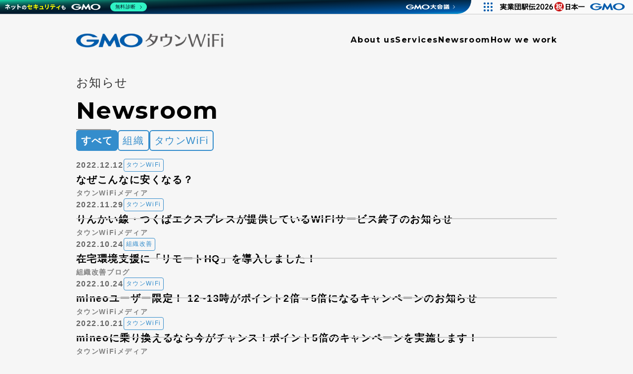

--- FILE ---
content_type: text/html; charset=utf-8
request_url: https://townwifi.jp/corporate/newsroom/?page=5
body_size: 6846
content:
<!DOCTYPE html><html><head><meta charSet="utf-8"/><meta name="viewport" content="width=device-width"/><meta name="description" content="GMOタウンWiFi株式会社のコーポレートサイトです。会社の理念や働き方、仲間づくり（採用）情報、プロダクトなどをご紹介しています。"/><meta name="twitter:card" content="summary"/><meta name="twitter:site" content="@Town_WiFi"/><meta name="twitter:creator" content="@Town_WiFi"/><meta property="og:description" content="GMOタウンWiFi株式会社のコーポレートサイトです。会社の理念や働き方、仲間づくり（採用）情報、プロダクトなどをご紹介しています。"/><meta property="og:url" content="https://townwifi.jp/corporate/"/><meta property="og:type" content="website"/><meta property="og:image" content="https://townwifi.jp/corporate/img/img_ogp.png"/><meta property="og:image:alt" content="townwifi_img_ogp"/><meta property="og:image:type" content="image/png"/><meta property="og:image:width" content="1200"/><meta property="og:image:height" content="630"/><meta property="og:site_name" content="GMOタウンWiFi株式会社"/><link rel="canonical" href="https://townwifi.jp/corporate/"/><meta property="dc:creator" content="GMOタウンWiFi株式会社"/><meta name="application-name" content="GMOタウンWiFi株式会社"/><title>Newsroom | GMOタウンWiFi株式会社</title><meta name="robots" content="index,follow"/><meta property="og:title" content="Newsroom | GMOタウンWiFi株式会社"/><meta name="next-head-count" content="21"/><link rel="preconnect" href="https://fonts.gstatic.com" crossorigin /><link rel="preload" href="/corporate/_next/static/css/afdb55050f2d6086.css" as="style"/><link rel="stylesheet" href="/corporate/_next/static/css/afdb55050f2d6086.css" data-n-g=""/><noscript data-n-css=""></noscript><script defer="" nomodule="" src="/corporate/_next/static/chunks/polyfills-c67a75d1b6f99dc8.js"></script><script src="/corporate/_next/static/chunks/webpack-371161773260d45d.js" defer=""></script><script src="/corporate/_next/static/chunks/framework-a87821de553db91d.js" defer=""></script><script src="/corporate/_next/static/chunks/main-30b14753083a3d28.js" defer=""></script><script src="/corporate/_next/static/chunks/pages/_app-a3a5cba840f75ea6.js" defer=""></script><script src="/corporate/_next/static/chunks/pages/newsroom-fb4da073c37c5808.js" defer=""></script><script src="/corporate/_next/static/QD267dVCoQDtaeUR6eZcJ/_buildManifest.js" defer=""></script><script src="/corporate/_next/static/QD267dVCoQDtaeUR6eZcJ/_ssgManifest.js" defer=""></script><style data-emotion-css="0 qbs38u baldj6 1w5dv2o 1ggai7v 1g7n9k4 1h2rn4b 1k4zbrv 13i3vc3 102u33a 1grn3fg 13qs2dj cohk3d 1mf56zi 10itdkk tfpkbt e00qf 16wfrjm 1axi2ri 1y3bch3 ur5llr 81luuw xl9xyc 1pvidw3 437v9p 11vmv10 1xw0q2b he24bt iats0x 17i3zbp 1go3two 1viv99g 101ytl3 16rl1x svy9nw 1w663gy invcmg 37l1hz vjk3xv 1gjn8tc u1cr8w 1a3n581 1t0ahnw yr4377 1ig6f4u 9xfcgp">.css-qbs38u{font-style:normal;font-weight:700;color:#333333;-webkit-text-decoration:none;text-decoration:none;}.css-qbs38u:hover{opacity:0.8;cursor:pointer;}.css-qbs38u span{display:block!important;}.css-baldj6{position:relative;}.css-1w5dv2o{font-size:14px;line-height:22px;color:black;}.css-1ggai7v{-webkit-text-decoration:none;text-decoration:none;}.css-1g7n9k4{display:-webkit-box;display:-webkit-flex;display:-ms-flexbox;display:flex;-webkit-flex-direction:row;-ms-flex-direction:row;flex-direction:row;-webkit-align-items:center;-webkit-box-align:center;-ms-flex-align:center;align-items:center;border:1px solid #333333;border-radius:6px;padding:16px;max-width:260px;font-style:normal;font-weight:700;font-size:16px;line-height:24px;text-align:center;color:#333333;background-color:rgb(0, 0, 0, 0);}.css-1g7n9k4:hover{cursor:pointer;color:#ffffff;background-color:#333333;}.css-1g7n9k4:hover span{border-color:#ffffff;}.css-1h2rn4b{width:200px;}.css-1k4zbrv{width:22px;margin:4px 0 0 0;border-bottom:2px solid #333333;}.css-13i3vc3{width:6px;margin:0;border-top:3px solid transparent!important;border-right:3px solid transparent!important;border-bottom:3px solid #333333;border-left:3px solid #333333;}.css-102u33a{list-style:none;padding:0;margin:0;display:-webkit-box;display:-webkit-flex;display:-ms-flexbox;display:flex;gap:16px;-webkit-align-items:center;-webkit-box-align:center;-ms-flex-align:center;align-items:center;}.css-1grn3fg{padding:12px 0px;border:none;font-style:normal;font-weight:700;font-size:16px;line-height:24px;text-align:center;color:#333333;background-color:rgb(0, 0, 0, 0);}.css-1grn3fg:hover{opacity:0.8;cursor:pointer;}.css-13qs2dj{min-width:192px;min-height:18px;min-height:18px;margin-left:10px;}.css-cohk3d{display:-webkit-box;display:-webkit-flex;display:-ms-flexbox;display:flex;-webkit-flex-direction:row;-ms-flex-direction:row;flex-direction:row;-webkit-box-pack:justify;-webkit-justify-content:space-between;justify-content:space-between;left:0;right:0;background:#F6F6F6;z-index:2;position:fixed;padding:39px 12%;}.css-1mf56zi{min-width:298px;min-height:28px;}.css-10itdkk{display:-webkit-box;display:-webkit-flex;display:-ms-flexbox;display:flex;-webkit-flex-direction:row;-ms-flex-direction:row;flex-direction:row;gap:40px;}.css-tfpkbt{font-family:Montserrat,YuGothic;}.css-e00qf{font-size:16px;line-height:26px;color:black;}.css-16wfrjm{padding:120px 12% 120px 12%;}.css-1axi2ri{font-size:48px;line-height:1.6;color:black;font-family:Montserrat,YuGothic;}.css-1y3bch3{display:-webkit-box;display:-webkit-flex;display:-ms-flexbox;display:flex;-webkit-flex-direction:column;-ms-flex-direction:column;flex-direction:column;gap:80px;}.css-ur5llr{display:-webkit-box;display:-webkit-flex;display:-ms-flexbox;display:flex;-webkit-flex-direction:column;-ms-flex-direction:column;flex-direction:column;}.css-81luuw{color:#333333;font-weight:100;font-size:24px;}.css-xl9xyc{width:70px;border:1px solid #999999;}.css-1pvidw3{display:-webkit-box;display:-webkit-flex;display:-ms-flexbox;display:flex;-webkit-flex-direction:column;-ms-flex-direction:column;flex-direction:column;position:relative;list-style-type:none;padding:0;gap:80px;}.css-1pvidw3 li::after{content:'';display:inline-block;position:absolute;width:100%;border:0.5px solid #cccccc;margin-top:40px;}.css-1pvidw3 li:last-child::after{display:none;}.css-437v9p{display:-webkit-box;display:-webkit-flex;display:-ms-flexbox;display:flex;-webkit-flex-direction:column;-ms-flex-direction:column;flex-direction:column;gap:8px;}.css-11vmv10{display:-webkit-box;display:-webkit-flex;display:-ms-flexbox;display:flex;-webkit-flex-direction:row;-ms-flex-direction:row;flex-direction:row;gap:12px;}.css-1xw0q2b{font-size:16px;line-height:26px;color:black;margin:auto 0;color:#666666;}.css-he24bt{font-weight:500;display:inline-block;color:#348dcc;font-size:12px;line-height:18px;padding:2px 4px;border:1px solid #348dcc;border-radius:4px;}.css-iats0x{font-style:normal;font-weight:700;color:#333333;-webkit-text-decoration:none;text-decoration:none;}.css-iats0x:hover{-webkit-text-decoration:underline;text-decoration:underline;opacity:0.8;cursor:pointer;}.css-iats0x span{display:block!important;}.css-17i3zbp{font-size:20px;line-height:32px;font-weight:700;color:black;}.css-1go3two{font-size:14px;line-height:22px;color:gray;}.css-1viv99g{display:-webkit-box;display:-webkit-flex;display:-ms-flexbox;display:flex;-webkit-flex-direction:column;-ms-flex-direction:column;flex-direction:column;margin:60px 12%;gap:30px;}.css-101ytl3{display:-webkit-box;display:-webkit-flex;display:-ms-flexbox;display:flex;max-width:1040px;-webkit-box-pack:start;-ms-flex-pack:start;-webkit-justify-content:flex-start;justify-content:flex-start;-webkit-align-items:center;-webkit-box-align:center;-ms-flex-align:center;align-items:center;gap:16px;padding-top:20px;padding-left:60px;}.css-16rl1x{max-width:1040px;padding-left:10px;margin:0 auto;display:-webkit-box;display:-webkit-flex;display:-ms-flexbox;display:flex;-webkit-flex-direction:row;-ms-flex-direction:row;flex-direction:row;-webkit-box-flex-wrap:wrap;-webkit-flex-wrap:wrap;-ms-flex-wrap:wrap;flex-wrap:wrap;gap:20px;-webkit-align-items:center;-webkit-box-align:center;-ms-flex-align:center;align-items:center;}.css-svy9nw{display:-webkit-box;display:-webkit-flex;display:-ms-flexbox;display:flex;-webkit-flex-direction:row;-ms-flex-direction:row;flex-direction:row;gap:8px;-webkit-box-pack:center;-ms-flex-pack:center;-webkit-justify-content:center;justify-content:center;-webkit-align-items:center;-webkit-box-align:center;-ms-flex-align:center;align-items:center;padding:10px 0;}.css-svy9nw>div{-webkit-flex-shrink:1;-ms-flex-negative:1;flex-shrink:1;min-width:0;}.css-1w663gy{display:-webkit-box;display:-webkit-flex;display:-ms-flexbox;display:flex;-webkit-flex-direction:row;-ms-flex-direction:row;flex-direction:row;-webkit-align-items:flex-start;-webkit-box-align:flex-start;-ms-flex-align:flex-start;align-items:flex-start;gap:48px;}.css-invcmg{display:-webkit-box;display:-webkit-flex;display:-ms-flexbox;display:flex;-webkit-flex-direction:column;-ms-flex-direction:column;flex-direction:column;gap:120px;}.css-37l1hz{display:-webkit-box;display:-webkit-flex;display:-ms-flexbox;display:flex;-webkit-box-flex-wrap:wrap;-webkit-flex-wrap:wrap;-ms-flex-wrap:wrap;flex-wrap:wrap;gap:24px;}.css-vjk3xv{margin-top:200px;}.css-1gjn8tc:hover{cursor:pointer;}.css-u1cr8w{font-weight:500;display:inline-block;color:#348dcc;font-size:20px;line-height:30px;padding:4px 8px;border:2px solid #348dcc;border-radius:6px;font-weight:700;color:#ffffff;background:#348dcc;}.css-1a3n581{font-weight:500;display:inline-block;color:#348dcc;font-size:20px;line-height:30px;padding:4px 8px;border:2px solid #348dcc;border-radius:6px;}.css-1t0ahnw{font-size:20px;line-height:30px;display:-webkit-box;display:-webkit-flex;display:-ms-flexbox;display:flex;-webkit-flex-direction:row;-ms-flex-direction:row;flex-direction:row;-webkit-box-pack:justify;-webkit-justify-content:space-between;justify-content:space-between;max-width:327px;}.css-yr4377{font-style:normal;font-weight:700;color:#cccccc;-webkit-text-decoration:none;text-decoration:none;}.css-yr4377:hover{opacity:0.8;cursor:pointer;}.css-yr4377 span{display:block!important;}.css-1ig6f4u:hover svg{opacity:0.8;cursor:pointer;}.css-9xfcgp{display:-webkit-box;display:-webkit-flex;display:-ms-flexbox;display:flex;-webkit-flex-direction:row;-ms-flex-direction:row;flex-direction:row;gap:40px;}</style><style data-href="https://fonts.googleapis.com/css2?family=Montserrat:wght@700&display=swap">@font-face{font-family:'Montserrat';font-style:normal;font-weight:700;font-display:swap;src:url(https://fonts.gstatic.com/l/font?kit=JTUHjIg1_i6t8kCHKm4532VJOt5-QNFgpCuM70w9&skey=7bc19f711c0de8f&v=v31) format('woff')}@font-face{font-family:'Montserrat';font-style:normal;font-weight:700;font-display:swap;src:url(https://fonts.gstatic.com/l/font?kit=JTUHjIg1_i6t8kCHKm4532VJOt5-QNFgpCuM73w0aXx-p7K4KLjztg&skey=7bc19f711c0de8f&v=v31) format('woff');unicode-range:U+0460-052F,U+1C80-1C8A,U+20B4,U+2DE0-2DFF,U+A640-A69F,U+FE2E-FE2F}@font-face{font-family:'Montserrat';font-style:normal;font-weight:700;font-display:swap;src:url(https://fonts.gstatic.com/l/font?kit=JTUHjIg1_i6t8kCHKm4532VJOt5-QNFgpCuM73w9aXx-p7K4KLjztg&skey=7bc19f711c0de8f&v=v31) format('woff');unicode-range:U+0301,U+0400-045F,U+0490-0491,U+04B0-04B1,U+2116}@font-face{font-family:'Montserrat';font-style:normal;font-weight:700;font-display:swap;src:url(https://fonts.gstatic.com/l/font?kit=JTUHjIg1_i6t8kCHKm4532VJOt5-QNFgpCuM73w2aXx-p7K4KLjztg&skey=7bc19f711c0de8f&v=v31) format('woff');unicode-range:U+0102-0103,U+0110-0111,U+0128-0129,U+0168-0169,U+01A0-01A1,U+01AF-01B0,U+0300-0301,U+0303-0304,U+0308-0309,U+0323,U+0329,U+1EA0-1EF9,U+20AB}@font-face{font-family:'Montserrat';font-style:normal;font-weight:700;font-display:swap;src:url(https://fonts.gstatic.com/l/font?kit=JTUHjIg1_i6t8kCHKm4532VJOt5-QNFgpCuM73w3aXx-p7K4KLjztg&skey=7bc19f711c0de8f&v=v31) format('woff');unicode-range:U+0100-02BA,U+02BD-02C5,U+02C7-02CC,U+02CE-02D7,U+02DD-02FF,U+0304,U+0308,U+0329,U+1D00-1DBF,U+1E00-1E9F,U+1EF2-1EFF,U+2020,U+20A0-20AB,U+20AD-20C0,U+2113,U+2C60-2C7F,U+A720-A7FF}@font-face{font-family:'Montserrat';font-style:normal;font-weight:700;font-display:swap;src:url(https://fonts.gstatic.com/l/font?kit=JTUHjIg1_i6t8kCHKm4532VJOt5-QNFgpCuM73w5aXx-p7K4KLg&skey=7bc19f711c0de8f&v=v31) format('woff');unicode-range:U+0000-00FF,U+0131,U+0152-0153,U+02BB-02BC,U+02C6,U+02DA,U+02DC,U+0304,U+0308,U+0329,U+2000-206F,U+20AC,U+2122,U+2191,U+2193,U+2212,U+2215,U+FEFF,U+FFFD}</style></head><body><div id="__next"><div class="header css-cohk3d"><a href="/corporate/" class="css-qbs38u"><div class="img css-baldj6"><span style="box-sizing:border-box;display:inline-block;overflow:hidden;width:initial;height:initial;background:none;opacity:1;border:0;margin:0;padding:0;position:relative;max-width:100%"><span style="box-sizing:border-box;display:block;width:initial;height:initial;background:none;opacity:1;border:0;margin:0;padding:0;max-width:100%"><img style="display:block;max-width:100%;width:initial;height:initial;background:none;opacity:1;border:0;margin:0;padding:0" alt="" aria-hidden="true" src="data:image/svg+xml,%3csvg%20xmlns=%27http://www.w3.org/2000/svg%27%20version=%271.1%27%20width=%27298%27%20height=%2728%27/%3e"/></span><img alt="logo_company" src="[data-uri]" decoding="async" data-nimg="intrinsic" class="css-1mf56zi" style="position:absolute;top:0;left:0;bottom:0;right:0;box-sizing:border-box;padding:0;border:none;margin:auto;display:block;width:0;height:0;min-width:100%;max-width:100%;min-height:100%;max-height:100%"/><noscript><img alt="logo_company" srcSet="/corporate/_next/image/?url=%2Fcorporate%2Fimg%2Flogo_company.png&amp;w=384&amp;q=75 1x, /corporate/_next/image/?url=%2Fcorporate%2Fimg%2Flogo_company.png&amp;w=640&amp;q=75 2x" src="/corporate/_next/image/?url=%2Fcorporate%2Fimg%2Flogo_company.png&amp;w=640&amp;q=75" decoding="async" data-nimg="intrinsic" style="position:absolute;top:0;left:0;bottom:0;right:0;box-sizing:border-box;padding:0;border:none;margin:auto;display:block;width:0;height:0;min-width:100%;max-width:100%;min-height:100%;max-height:100%" class="css-1mf56zi" loading="lazy"/></noscript></span></div></a><div class="header-menu-area css-10itdkk"><div class="header-menu-item"><div class="header-menu-item css-tfpkbt"><a href="/corporate/about-us/" class="css-qbs38u"><p class="body-text css-e00qf">About us</p></a></div></div><div class="header-menu-item"><div class="header-menu-item css-tfpkbt"><a href="/corporate/services/" class="css-qbs38u"><p class="body-text css-e00qf">Services</p></a></div></div><div class="header-menu-item"><div class="header-menu-item css-tfpkbt"><a href="/corporate/newsroom/" class="css-qbs38u"><p class="body-text css-e00qf">Newsroom</p></a></div></div><div class="header-menu-item"><div class="header-menu-item css-tfpkbt"><a href="/corporate/how-we-work/" class="css-qbs38u"><p class="body-text css-e00qf">How we work</p></a></div></div></div></div><main><div class="css-16wfrjm"><div class="css-invcmg"><div class="heading-with-caption css-1y3bch3"><div class="css-ur5llr"><p class="css-81luuw">お知らせ</p><h2 class="css-1axi2ri">Newsroom</h2></div><span class="css-xl9xyc"></span></div><div class="css-37l1hz"><div class="css-1gjn8tc"><span class="tag-l css-u1cr8w">すべて</span></div><div class="css-1gjn8tc"><span class="tag-l css-1a3n581">組織</span></div><div class="css-1gjn8tc"><span class="tag-l css-1a3n581">タウンWiFi</span></div></div><ul class="news-list css-1pvidw3"><li class="news-list-item"><div class="css-437v9p"><div class="css-11vmv10"><p class="css-1xw0q2b">2022.12.12</p><span class="tag-s css-he24bt">タウンWiFi</span></div><a target="_blank" rel="noopener noreferrer" href="https://townwifi.jp/media/1623/" class="css-iats0x"><p class="title css-17i3zbp">なぜこんなに安くなる？</p></a><p class="caption-text css-1go3two">タウンWiFiメディア</p></div></li><li class="news-list-item"><div class="css-437v9p"><div class="css-11vmv10"><p class="css-1xw0q2b">2022.11.29</p><span class="tag-s css-he24bt">タウンWiFi</span></div><a target="_blank" rel="noopener noreferrer" href="https://townwifi.jp/media/1619/" class="css-iats0x"><p class="title css-17i3zbp">りんかい線・つくばエクスプレスが提供しているWiFiサービス終了のお知らせ</p></a><p class="caption-text css-1go3two">タウンWiFiメディア</p></div></li><li class="news-list-item"><div class="css-437v9p"><div class="css-11vmv10"><p class="css-1xw0q2b">2022.10.24</p><span class="tag-s css-he24bt">組織改善</span></div><a target="_blank" rel="noopener noreferrer" href="https://note.com/tw_non_nyan/n/ne20f9bc705f9" class="css-iats0x"><p class="title css-17i3zbp">在宅環境支援に「リモートHQ」を導入しました！</p></a><p class="caption-text css-1go3two">組織改善ブログ</p></div></li><li class="news-list-item"><div class="css-437v9p"><div class="css-11vmv10"><p class="css-1xw0q2b">2022.10.24</p><span class="tag-s css-he24bt">タウンWiFi</span></div><a target="_blank" rel="noopener noreferrer" href="https://townwifi.jp/media/1597/" class="css-iats0x"><p class="title css-17i3zbp">mineoユーザー限定！ 12~13時がポイント2倍→5倍になるキャンペーンのお知らせ</p></a><p class="caption-text css-1go3two">タウンWiFiメディア</p></div></li><li class="news-list-item"><div class="css-437v9p"><div class="css-11vmv10"><p class="css-1xw0q2b">2022.10.21</p><span class="tag-s css-he24bt">タウンWiFi</span></div><a target="_blank" rel="noopener noreferrer" href="https://townwifi.jp/media/1603/" class="css-iats0x"><p class="title css-17i3zbp">mineoに乗り換えるなら今がチャンス！ポイント5倍のキャンペーンを実施します！</p></a><p class="caption-text css-1go3two">タウンWiFiメディア</p></div></li><li class="news-list-item"><div class="css-437v9p"><div class="css-11vmv10"><p class="css-1xw0q2b">2022.09.20</p><span class="tag-s css-he24bt">タウンWiFi</span></div><a target="_blank" rel="noopener noreferrer" href="https://townwifi.jp/media/1574/" class="css-iats0x"><p class="title css-17i3zbp">「ボーナス」リリース中止のお知らせ</p></a><p class="caption-text css-1go3two">タウンWiFiメディア</p></div></li><li class="news-list-item"><div class="css-437v9p"><div class="css-11vmv10"><p class="css-1xw0q2b">2022.09.09</p><span class="tag-s css-he24bt">プレスリリース</span><span class="tag-s css-he24bt">タウンWiFi</span></div><a target="_blank" rel="noopener noreferrer" href="https://group.gmo/news/article/7973/" class="css-iats0x"><p class="title css-17i3zbp">「mineo」ユーザーは月曜から金曜の昼12時～13時は 「タウンWiFi byGMO」の『WiFiポイント』の獲得倍率が２倍に！</p></a><p class="caption-text css-1go3two">プレスリリース</p></div></li><li class="news-list-item"><div class="css-437v9p"><div class="css-11vmv10"><p class="css-1xw0q2b">2022.09.02</p><span class="tag-s css-he24bt">タウンWiFi</span></div><a target="_blank" rel="noopener noreferrer" href="https://townwifi.jp/media/1586/" class="css-iats0x"><p class="title css-17i3zbp">お問い合わせ機能が新しくなりました！9/12までにアプリのアップデートをお願いします</p></a><p class="caption-text css-1go3two">タウンWiFiメディア</p></div></li><li class="news-list-item"><div class="css-437v9p"><div class="css-11vmv10"><p class="css-1xw0q2b">2022.08.29</p><span class="tag-s css-he24bt">タウンWiFi</span></div><a target="_blank" rel="noopener noreferrer" href="https://townwifi.jp/media/1539/" class="css-iats0x"><p class="title css-17i3zbp">mineo限定！月~金の12~13時の特典について</p></a><p class="caption-text css-1go3two">タウンWiFiメディア</p></div></li><li class="news-list-item"><div class="css-437v9p"><div class="css-11vmv10"><p class="css-1xw0q2b">2022.08.18</p><span class="tag-s css-he24bt">タウンWiFi</span></div><a target="_blank" rel="noopener noreferrer" href="https://townwifi.jp/media/1569/" class="css-iats0x"><p class="title css-17i3zbp">「ファミリーマート」「ミニストップ」のフリーWiFiサービス提供終了に伴うお知らせ</p></a><p class="caption-text css-1go3two">タウンWiFiメディア</p></div></li></ul><div class="css-1t0ahnw"><div class="css-1ig6f4u"><a href="/corporate/newsroom/?page=4" class="css-qbs38u"><svg width="9" height="14" viewBox="0 0 9 14" fill="black" xmlns="http://www.w3.org/2000/svg"><path fill-rule="evenodd" clip-rule="evenodd" d="M8.6254 2.00561C8.82987 1.80877 8.82969 1.48141 8.62501 1.2848L7.63382 0.332708C7.44031 0.146833 7.13459 0.146833 6.94108 0.332708L0.375401 6.63941C0.170561 6.83617 0.170561 7.16383 0.375401 7.36059L6.94108 13.6673C7.13459 13.8532 7.44031 13.8532 7.63382 13.6673L8.62501 12.7152C8.82969 12.5186 8.82987 12.1912 8.6254 11.9944L3.81144 7.36022C3.60712 7.16353 3.60712 6.83647 3.81144 6.63978L8.6254 2.00561Z"></path></svg></a></div><div class="css-0"><a href="/corporate/newsroom/?page=3" class="css-yr4377">3<!-- --></a></div><div class="css-0"><a href="/corporate/newsroom/?page=4" class="css-yr4377">4<!-- --></a></div><div class="css-0"><a href="/corporate/newsroom/?page=5" class="css-qbs38u">5<!-- --></a></div><div class="css-0"><a href="/corporate/newsroom/?page=6" class="css-yr4377">6<!-- --></a></div><div class="css-0"><a href="/corporate/newsroom/?page=7" class="css-yr4377">7<!-- --></a></div><div class="css-1ig6f4u"><a href="/corporate/newsroom/?page=6" class="css-qbs38u"><svg width="10" height="14" viewBox="0 0 10 14" fill="black" xmlns="http://www.w3.org/2000/svg"><path fill-rule="evenodd" clip-rule="evenodd" d="M0.874599 11.9944C0.670128 12.1912 0.670307 12.5186 0.874992 12.7152L1.86618 13.6673C2.05969 13.8532 2.36541 13.8532 2.55892 13.6673L9.1246 7.36059C9.32944 7.16383 9.32944 6.83617 9.1246 6.63941L2.55892 0.332708C2.36541 0.146833 2.05969 0.146833 1.86618 0.332708L0.874993 1.2848C0.670308 1.48141 0.67013 1.80877 0.874601 2.00561L5.68856 6.63978C5.89288 6.83647 5.89288 7.16353 5.68856 7.36022L0.874599 11.9944Z"></path></svg></a></div></div></div><div class="css-vjk3xv"><div class="css-9xfcgp"><div class="css-0"><a target="_blank" rel="noopener noreferrer" href="https://group.gmo/news/search/1/all/all/all/?keywords=URL%EF%BC%9Ahttps%3A%2F%2Ftownwifi.jp%2F" class="css-1ggai7v"><button class="btn-l css-1g7n9k4"><span class="btn-l-text css-1h2rn4b">プレスリリース</span><span class="btn-l-arrow-line css-1k4zbrv"></span><span class="btn-l-arrow-triangle css-13i3vc3"></span></button></a></div><div class="css-0"><a target="_blank" rel="noopener noreferrer" href="https://townwifi.jp/media/" class="css-1ggai7v"><button class="btn-l css-1g7n9k4"><span class="btn-l-text css-1h2rn4b">タウンWiFiメディア</span><span class="btn-l-arrow-line css-1k4zbrv"></span><span class="btn-l-arrow-triangle css-13i3vc3"></span></button></a></div><div class="css-0"><a target="_blank" rel="noopener noreferrer" href="https://note.com/tw_non_nyan" class="css-1ggai7v"><button class="btn-l css-1g7n9k4"><span class="btn-l-text css-1h2rn4b">組織改善ブログ</span><span class="btn-l-arrow-line css-1k4zbrv"></span><span class="btn-l-arrow-triangle css-13i3vc3"></span></button></a></div></div></div></div></main><div class="css-1viv99g"><div class="css-1w663gy"><div class="css-0"><a href="/corporate/contact/" class="css-1ggai7v"><button class="btn-s css-1grn3fg">お問い合わせ</button></a></div><div class="css-0"><a target="_blank" rel="noopener noreferrer" href="https://townwifi.jp/company/policy/company_privacy.html" class="css-1ggai7v"><button class="btn-s css-1grn3fg">プライバシーポリシー</button></a></div><div class="css-0"><a target="_blank" rel="noopener noreferrer" href="https://townwifi.notion.site/c429183f16b841dca185d893648023a3" class="css-1ggai7v"><button class="btn-s css-1grn3fg">外部送信ポリシー</button></a></div><div class="css-0"><a target="_blank" rel="noopener noreferrer" href="https://townwifi.jp/media" class="css-1ggai7v"><button class="btn-s css-1grn3fg">タウンWiFiメディア</button></a></div></div><div class="css-0"><p class="caption-text css-1w5dv2o">©2025, GMO TownWiFi, Inc.</p></div><div class="css-101ytl3"><ul class="css-102u33a"><li><div class="fb-like" data-href="https://townwifi.jp/" data-layout="button_count" data-action="like" data-show-faces="true" data-share="true"></div></li><li><a class="twitter-share-button" href="https://twitter.com/share?ref_src=twsrc%5Etfw" data-show-count="false">Tweet</a></li></ul></div><div><div class="css-16rl1x"><a href="/corporate/" class="css-qbs38u"><div class="img css-baldj6"><span style="box-sizing:border-box;display:inline-block;overflow:hidden;width:initial;height:initial;background:none;opacity:1;border:0;margin:0;padding:0;position:relative;max-width:100%"><span style="box-sizing:border-box;display:block;width:initial;height:initial;background:none;opacity:1;border:0;margin:0;padding:0;max-width:100%"><img style="display:block;max-width:100%;width:initial;height:initial;background:none;opacity:1;border:0;margin:0;padding:0" alt="" aria-hidden="true" src="data:image/svg+xml,%3csvg%20xmlns=%27http://www.w3.org/2000/svg%27%20version=%271.1%27%20width=%27192%27%20height=%2718%27/%3e"/></span><img alt="logo_company" src="[data-uri]" decoding="async" data-nimg="intrinsic" class="css-13qs2dj" style="position:absolute;top:0;left:0;bottom:0;right:0;box-sizing:border-box;padding:0;border:none;margin:auto;display:block;width:0;height:0;min-width:100%;max-width:100%;min-height:100%;max-height:100%"/><noscript><img alt="logo_company" srcSet="/corporate/_next/image/?url=%2Fcorporate%2Fimg%2Flogo_company.png&amp;w=256&amp;q=75 1x, /corporate/_next/image/?url=%2Fcorporate%2Fimg%2Flogo_company.png&amp;w=384&amp;q=75 2x" src="/corporate/_next/image/?url=%2Fcorporate%2Fimg%2Flogo_company.png&amp;w=384&amp;q=75" decoding="async" data-nimg="intrinsic" style="position:absolute;top:0;left:0;bottom:0;right:0;box-sizing:border-box;padding:0;border:none;margin:auto;display:block;width:0;height:0;min-width:100%;max-width:100%;min-height:100%;max-height:100%" class="css-13qs2dj" loading="lazy"/></noscript></span></div></a></div></div><div>
    <script type="text/javascript" charset="UTF-8" src="https://cache.img.gmo.jp/gmo/security/script.min.js" id="gmosecuritytag" async="async"></script>
  </div><div class="css-svy9nw"><div>
    <div id="ss_gmo_globalsign_secured_site_seal" oncontextmenu="return false;" style="width:100px; height:50px">
			<img id="ss_gmo_globalsign_img" src="[data-uri]" alt="" onclick="ss_open_profile()" style="cursor:pointer; border:0; width:100%" >
		</div>
		<script>
			window.addEventListener('load', () => {
			let s = document.createElement("script");
			s.src = "https://seal.atlas.globalsign.com/gss/one/seal?image=seal_115-57_ja_t.png";
			document.body.appendChild(s);
			});
		</script></div><div>
    <span id="csi_siteseal_tag" oncontextmenu="return false;">
			<a id="csi_siteseal_profile_link">
				<img decoding="async" loading="lazy" alt="light_115x57.png" id="csi_siteseal_image" width="100" height="50" src="#" style="display: none" />
			</a>
		</span>
		<script type="text/javascript" src="https://gmo-cybersecurity.com/siteseal/siteseal.js" defer="defer"></script>
  </div><div>
    <span id="brs_siteseal_tag" oncontextmenu="return false;">
      <a id="gmobrs_seal_profile_link">
        <img decoding="async" alt="light_115x57.png" id="gmobrs_seal_image" width="100" height="50" src="#" style="display: none" />
      </a>
    </span>
    <script>
      window.addEventListener('load', () => {
        let s = document.createElement("script");
        s.src = "https://seal.brandsecurity.gmo/static/js/siteseal.js"
        document.body.appendChild(s);
      });
    </script></div></div></div></div><script id="__NEXT_DATA__" type="application/json">{"props":{"pageProps":{"news":[{"publishedAt":"2022-12-12T14:52:35","tags":["タウンWiFi"],"media":"タウンWiFiメディア","url":"https://townwifi.jp/media/1623/","content":"なぜこんなに安くなる？"},{"publishedAt":"2022-11-29T18:00:38","tags":["タウンWiFi"],"media":"タウンWiFiメディア","url":"https://townwifi.jp/media/1619/","content":"りんかい線・つくばエクスプレスが提供しているWiFiサービス終了のお知らせ"},{"publishedAt":"2022-10-24T16:11:53","tags":["組織改善"],"media":"組織改善ブログ","url":"https://note.com/tw_non_nyan/n/ne20f9bc705f9","content":"在宅環境支援に「リモートHQ」を導入しました！"},{"publishedAt":"2022-10-24T12:00:48","tags":["タウンWiFi"],"media":"タウンWiFiメディア","url":"https://townwifi.jp/media/1597/","content":"mineoユーザー限定！ 12~13時がポイント2倍→5倍になるキャンペーンのお知らせ"},{"publishedAt":"2022-10-21T11:34:36","tags":["タウンWiFi"],"media":"タウンWiFiメディア","url":"https://townwifi.jp/media/1603/","content":"mineoに乗り換えるなら今がチャンス！ポイント5倍のキャンペーンを実施します！"},{"publishedAt":"2022-09-20T19:30:44","tags":["タウンWiFi"],"media":"タウンWiFiメディア","url":"https://townwifi.jp/media/1574/","content":"「ボーナス」リリース中止のお知らせ"},{"publishedAt":"2022-09-09T00:00:00","tags":["プレスリリース","タウンWiFi"],"media":"プレスリリース","url":"https://group.gmo/news/article/7973/","content":"「mineo」ユーザーは月曜から金曜の昼12時～13時は 「タウンWiFi byGMO」の『WiFiポイント』の獲得倍率が２倍に！"},{"publishedAt":"2022-09-02T13:44:18","tags":["タウンWiFi"],"media":"タウンWiFiメディア","url":"https://townwifi.jp/media/1586/","content":"お問い合わせ機能が新しくなりました！9/12までにアプリのアップデートをお願いします"},{"publishedAt":"2022-08-29T10:25:50","tags":["タウンWiFi"],"media":"タウンWiFiメディア","url":"https://townwifi.jp/media/1539/","content":"mineo限定！月~金の12~13時の特典について"},{"publishedAt":"2022-08-18T17:50:20","tags":["タウンWiFi"],"media":"タウンWiFiメディア","url":"https://townwifi.jp/media/1569/","content":"「ファミリーマート」「ミニストップ」のフリーWiFiサービス提供終了に伴うお知らせ"}],"currentPage":5,"pageCounts":17},"userAgent":"Mozilla/5.0 (Macintosh; Intel Mac OS X 10_15_7) AppleWebKit/537.36 (KHTML, like Gecko) Chrome/131.0.0.0 Safari/537.36; ClaudeBot/1.0; +claudebot@anthropic.com)","__N_SSP":true},"page":"/newsroom","query":{"page":"5"},"buildId":"QD267dVCoQDtaeUR6eZcJ","assetPrefix":"/corporate","isFallback":false,"gssp":true,"appGip":true,"scriptLoader":[{"type":"text/javascript","charSet":"UTF-8","src":"https://cache.img.gmo.jp/gmo/footer/script.min.js","id":"gmofootertag","data-gmofooter-type":"A","async":true,"defer":true,"strategy":"afterInteractive"},{"type":"text/javascript","charSet":"UTF-8","src":"https://cache.img.gmo.jp/gmo/header/script.min.js","id":"gmoheadertag","async":true,"defer":true,"strategy":"afterInteractive"}]}</script></body></html>

--- FILE ---
content_type: application/javascript; charset=UTF-8
request_url: https://townwifi.jp/corporate/_next/static/chunks/pages/services-b0fd935ed07f65ab.js
body_size: 3108
content:
(self.webpackChunk_N_E=self.webpackChunk_N_E||[]).push([[54],{5972:function(n,i,t){"use strict";var e,r,o,c,l=t(1383),a=t(1744),s=(t(7294),t(9646)),p=t(5944),d=(0,a.iv)(e||(e=(0,l.Z)(["\n  font-weight: 500;\n  display: inline-block;\n  color: ",";\n"])),s.O9.primary),h=(0,a.iv)(r||(r=(0,l.Z)(["\n  font-weight: 700;\n  color: ",";\n  background: ",";\n"])),s.O9.white,s.O9.primary);i.Z=function(n){var i=n.size,t=n.filled,e=n.children;switch(i){case"L":return(0,p.tZ)("span",{className:"tag-l",css:(0,a.iv)(o||(o=(0,l.Z)(["\n            ","\n            font-size: 20px;\n            line-height: 30px;\n            padding: 4px 8px;\n            border: 2px solid ",";\n            border-radius: 6px;\n            ",";\n          "])),d,s.O9.primary,t?h:void 0),children:e});case"S":return(0,p.tZ)("span",{className:"tag-s",css:(0,a.iv)(c||(c=(0,l.Z)(["\n            ","\n            font-size: 12px;\n            line-height: 18px;\n            padding: 2px 4px;\n            border: 1px solid ",";\n            border-radius: 4px;\n            ","\n          "])),d,s.O9.primary,t?h:void 0),children:e})}}},2626:function(n,i,t){"use strict";var e,r,o=t(9499),c=t(1383),l=t(4730),a=t(1744),s=(t(7294),t(5078)),p=t(5944),d=["color","children"];function h(n,i){var t=Object.keys(n);if(Object.getOwnPropertySymbols){var e=Object.getOwnPropertySymbols(n);i&&(e=e.filter((function(i){return Object.getOwnPropertyDescriptor(n,i).enumerable}))),t.push.apply(t,e)}return t}function u(n){for(var i=1;i<arguments.length;i++){var t=null!=arguments[i]?arguments[i]:{};i%2?h(Object(t),!0).forEach((function(i){(0,o.Z)(n,i,t[i])})):Object.getOwnPropertyDescriptors?Object.defineProperties(n,Object.getOwnPropertyDescriptors(t)):h(Object(t)).forEach((function(i){Object.defineProperty(n,i,Object.getOwnPropertyDescriptor(t,i))}))}return n}i.Z=function(n){var i=n.color,t=void 0===i?"black":i,o=n.children,h=(0,l.Z)(n,d),g=(0,s.vV)().isMobile;return(0,p.tZ)("p",u(u({className:"title",css:g?(0,a.iv)(e||(e=(0,c.Z)(["\n              font-size: 18px;\n              line-height: 29px;\n              font-weight: 700;\n              color: ",";\n            "])),t):(0,a.iv)(r||(r=(0,c.Z)(["\n              font-size: 20px;\n              line-height: 32px;\n              font-weight: 700;\n              color: ",";\n            "])),t)},h),{},{children:o}))}},4714:function(n,i,t){"use strict";var e,r,o,c,l,a,s,p,d=t(1383),h=t(9646),u=t(1744),g=t(5078),x=(t(7294),t(4879)),Z=t(5944);i.Z=function(n){var i=n.headingText,t=n.captionText,v=(0,g.vV)().isMobile;return(0,Z.BX)("div",{className:"heading-with-caption",css:(0,u.iv)(e||(e=(0,d.Z)(["\n        display: flex;\n        flex-direction: column;\n        ","\n      "])),v?(0,u.iv)(r||(r=(0,d.Z)(["\n              gap: 56px;\n            "]))):(0,u.iv)(o||(o=(0,d.Z)(["\n              gap: 80px;\n            "])))),children:[(0,Z.BX)("div",{css:(0,u.iv)(c||(c=(0,d.Z)(["\n          display: flex;\n          flex-direction: column;\n        "]))),children:[(0,Z.tZ)("p",{css:(0,u.iv)(l||(l=(0,d.Z)(["\n            color: ",";\n            font-weight: 100;\n            ","\n          "])),h.O9.black,v?(0,u.iv)(a||(a=(0,d.Z)(["\n                  font-size: 20px;\n                "]))):(0,u.iv)(s||(s=(0,d.Z)(["\n                  font-size: 24px;\n                "])))),children:t}),(0,Z.tZ)(x.Z,{type:"h2",children:i})]}),(0,Z.tZ)("span",{css:(0,u.iv)(p||(p=(0,d.Z)(["\n          width: 70px;\n          border: 1px solid ",";\n        "])),h.O9.lineBlack)})]})}},2522:function(n,i,t){"use strict";t.d(i,{Z:function(){return k}});var e,r,o,c,l,a,s,p,d,h,u=t(1383),g=t(1744),x=t(9557),Z=t(9646),v=t(7263),f=t(5972),m=t(2626),b=t(7294),w=t(7446),y=t(5078),T=t(5944),O=function(n){var i=n.dateText,t=n.tags,a=n.titleText,s=n.url,p=n.captionText,d=(0,y.vV)().isMobile;return(0,T.tZ)(b.Fragment,{children:(0,T.BX)("div",{css:(0,g.iv)(e||(e=(0,u.Z)(["\n          display: flex;\n          flex-direction: column;\n          ","\n        "])),d?(0,g.iv)(r||(r=(0,u.Z)(["\n                gap: 4px;\n              "]))):(0,g.iv)(o||(o=(0,u.Z)(["\n                gap: 8px;\n              "])))),children:[(0,T.BX)("div",{css:(0,g.iv)(c||(c=(0,u.Z)(["\n            display: flex;\n            flex-direction: row;\n            gap: 12px;\n          "]))),children:[(0,T.tZ)(x.Z,{css:(0,g.iv)(l||(l=(0,u.Z)(["\n              margin: auto 0;\n              color: ",";\n            "])),Z.O9.gray),children:i}),t&&t.map((function(n,i){return(0,T.tZ)(f.Z,{size:"S",filled:!1,children:n},i)}))]}),(0,T.tZ)(w.Z,{href:s,colorType:"dark",isTextDecoration:!0,children:(0,T.tZ)(m.Z,{children:a})}),(0,T.tZ)(v.Z,{color:"gray",children:p})]})})},k=function(n){var i=n.news,t=(0,y.vV)().isMobile;return(0,T.tZ)("ul",{className:"news-list",css:(0,g.iv)(a||(a=(0,u.Z)(["\n        display: flex;\n        flex-direction: column;\n        position: relative;\n        list-style-type: none;\n        padding: 0;\n        ","\n        li::after {\n          content: '';\n          display: inline-block;\n          position: absolute;\n          width: 100%;\n          border: 0.5px solid ",";\n          ","\n        }\n        li:last-child::after {\n          display: none;\n        }\n      "])),t?(0,g.iv)(s||(s=(0,u.Z)(["\n              gap: 48px;\n            "]))):(0,g.iv)(p||(p=(0,u.Z)(["\n              gap: 80px;\n            "]))),Z.O9.lightGray,t?(0,g.iv)(d||(d=(0,u.Z)(["\n                margin-top: 24px;\n              "]))):(0,g.iv)(h||(h=(0,u.Z)(["\n                margin-top: 40px;\n              "])))),children:i.map((function(n,i){return(0,T.tZ)("li",{className:"news-list-item",children:(0,T.tZ)(O,{url:n.url,dateText:n.dateText,tags:n.tags,titleText:n.titleText,captionText:n.captionText})},i)}))})}},1463:function(n,i,t){"use strict";t.d(i,{ie:function(){return e}});var e=function(n){var i=new Date(Date.parse(n)),t=i.getFullYear(),e=("0"+(i.getMonth()+1)).slice(-2),r=("0"+i.getDate()).slice(-2);return"".concat(t,".").concat(e,".").concat(r)}},8261:function(n,i,t){"use strict";t.r(i),t.d(i,{__N_SSP:function(){return G},default:function(){return A}});var e,r,o,c,l,a,s,p,d,h,u,g,x,Z,v,f,m,b,w,y,T=t(1383),O=t(7294),k=t(1744),_=t(5078),j=t(4714),z=t(6922),N=t(9557),P=t(2626),S=t(4879),B=t(9586),L=t(5944),X=function(n){var i=n.headingText,t=n.titleText,h=n.bodyText,u=n.buttons,g=n.imageURL,x=n.imageSize,Z=void 0===x?{width:400,height:400}:x,v=(0,_.vV)().isMobile,f=Z.width,m=Z.height;return(0,L.tZ)(O.Fragment,{children:(0,L.BX)("div",{css:(0,k.iv)(e||(e=(0,T.Z)(["\n          display: flex;\n          ","\n        "])),v?(0,k.iv)(r||(r=(0,T.Z)(["\n                flex-direction: column;\n                gap: 56px;\n              "]))):(0,k.iv)(o||(o=(0,T.Z)(["\n                flex-direction: row;\n                gap: 80px;\n              "])))),children:[g&&(0,L.tZ)("div",{css:v?(0,k.iv)(c||(c=(0,T.Z)(["\n                    display: inline-block;\n                    margin: 0 auto;\n                  "]))):(0,k.iv)(l||(l=(0,T.Z)(["\n                    display: inline-block;\n                    flex: 0 0 ","px;\n                  "])),f),children:(0,L.tZ)(z.Z,{src:g,alt:"service_image",width:f,height:m})}),(0,L.BX)("div",{css:(0,k.iv)(a||(a=(0,T.Z)(["\n            display: flex;\n            flex-direction: column;\n            padding: auto 0;\n          "]))),children:[i&&(0,L.tZ)(S.Z,{type:"h3",children:i}),t&&(0,L.tZ)(P.Z,{children:t}),(0,L.tZ)(N.Z,{css:(0,k.iv)(s||(s=(0,T.Z)(["\n              font-weight: 500;\n              margin-top: 24px;\n            "]))),children:h}),u.length>0&&(0,L.tZ)("div",{css:(0,k.iv)(p||(p=(0,T.Z)(["\n                margin-top: 60px;\n                display: flex;\n                flex-wrap: wrap;\n                gap: 16px;\n                ","\n              "])),v&&(0,k.iv)(d||(d=(0,T.Z)(["\n                  justify-content: center;\n                "])))),children:u.map((function(n,i){return(0,L.tZ)(B.Z,{size:"L",url:n.linkURL,children:n.buttonText},i)}))})]})]})})},M=function(){var n=(0,_.vV)().isMobile;return(0,L.tZ)("div",{css:n?(0,k.iv)(h||(h=(0,T.Z)(["\n              padding: 128px 24px 80px 24px;\n            "]))):(0,k.iv)(u||(u=(0,T.Z)(["\n              padding: 120px 12% 120px 12%;\n            "]))),children:(0,L.BX)("div",{css:(0,k.iv)(g||(g=(0,T.Z)(["\n          display: flex;\n          flex-direction: column;\n          ","\n        "])),n?(0,k.iv)(x||(x=(0,T.Z)(["\n                gap: 80px;\n                div {\n                  align-items: center;\n                }\n              "]))):(0,k.iv)(Z||(Z=(0,T.Z)(["\n                gap: 120px;\n              "])))),children:[(0,L.tZ)(j.Z,{headingText:"Services",captionText:"\u30b5\u30fc\u30d3\u30b9"}),(0,L.tZ)(X,{imageURL:"/img/img_townwifi.png",imageSize:n?{width:327,height:327}:{width:400,height:400},headingText:"\u30bf\u30a6\u30f3WiFi byGMO",bodyText:"\u5bfe\u5fdcWi-Fi\u30b9\u30dd\u30c3\u30c8\u56fd\u5185No.1\uff01\u30b9\u30de\u30fc\u30c8\u30d5\u30a9\u30f3\u306eWi-Fi\u63a5\u7d9a\u3092\u4fbf\u5229\u306b\u30b5\u30dd\u30fc\u30c8\u3057\u306a\u304c\u3089\u3001\u30dd\u30a4\u30f3\u30c8\u3092\u8caf\u3081\u3089\u308c\u308b\u30a2\u30d7\u30ea\u3067\u3059\u3002",buttons:[{buttonText:"\u30b5\u30fc\u30d3\u30b9\u30b5\u30a4\u30c8\u3078",linkURL:"https://townwifi.jp/"}]}),(0,L.tZ)(X,{imageURL:"/img/img_shiftnote.png",imageSize:n?{width:327,height:327}:{width:400,height:400},headingText:"\u30b7\u30d5\u30c8\u624b\u5e33 byGMO",bodyText:"\u30b7\u30d5\u30c8\u7ba1\u7406\u3067\u30dd\u30a4\u30f3\u30c8\u304c\u8caf\u307e\u308b\uff01\u4e88\u5b9a\u306e\u7ba1\u7406\u3084\u7d66\u6599\u8a08\u7b97\u307e\u3067\u3001\u3053\u308c\u3072\u3068\u3064\u3067\u3067\u304d\u308b\u30b7\u30d5\u30c8\u7ba1\u7406\u30a2\u30d7\u30ea\u3067\u3059\u3002",buttons:[{buttonText:"App Store\u3078",linkURL:"https://apps.apple.com/jp/app/id677577549"},{buttonText:"Google Play\u3078",linkURL:"https://play.google.com/store/apps/details?id=com.funeasy_soft.workshiftnote"}]}),(0,L.tZ)(X,{imageURL:"/img/img_oshidays.png",imageSize:n?{width:327,height:327}:{width:400,height:400},headingText:"\u63a8\u3057\u3066\u4f55\u65e5\uff1f byGMO",bodyText:"\u63a8\u3057\u3092\u63a8\u3057\u306f\u3058\u3081\u3066\u304b\u3089\u4f55\u65e5\u7d4c\u3063\u305f\u304b\u304c\u3072\u3068\u76ee\u3067\u78ba\u8a8d\u3067\u304d\u308b\uff01\u63a8\u3057\u6d3b\u306e\u6b69\u307f\u3092\u8a18\u9332\u30fb\u53ef\u8996\u5316\u3057\u3001\u601d\u3044\u51fa\u306b\u5909\u3048\u308b\u30a2\u30d7\u30ea\u3067\u3059\u3002",buttons:[{buttonText:"App Store\u3078",linkURL:"https://apps.apple.com/jp/app/id1519067282"},{buttonText:"Google Play\u3078",linkURL:"https://play.google.com/store/apps/details?id=com.pin.recommend"}]})]})})},R=t(9646),U=t(2522),D=function(n){var i=n.news,t=(0,_.vV)().isMobile;return(0,L.tZ)("div",{css:(0,k.iv)(v||(v=(0,T.Z)(["\n        background-color: ",";\n        ","\n      "])),R.O9.grayBackground,t?(0,k.iv)(f||(f=(0,T.Z)(["\n              padding: 80px 24px 80px 24px;\n            "]))):(0,k.iv)(m||(m=(0,T.Z)(["\n              padding: 120px 12% 120px 12%;\n            "])))),children:(0,L.BX)("div",{css:(0,k.iv)(b||(b=(0,T.Z)(["\n          display: flex;\n          flex-direction: column;\n          ","\n        "])),t?(0,k.iv)(w||(w=(0,T.Z)(["\n                gap: 80px;\n              "]))):(0,k.iv)(y||(y=(0,T.Z)(["\n                gap: 120px;\n              "])))),children:[(0,L.tZ)(j.Z,{headingText:"Newsroom",captionText:"\u30b5\u30fc\u30d3\u30b9\u306b\u95a2\u3059\u308b\u304a\u77e5\u3089\u305b"}),(0,L.tZ)(U.Z,{news:i}),(0,L.tZ)(B.Z,{url:"/newsroom?tags=town-wifi",size:"L",children:"\u3082\u3063\u3068\u307f\u308b"})]})})},E=function(n){var i=n.news;return(0,L.BX)(O.Fragment,{children:[(0,L.tZ)(M,{}),(0,L.tZ)(D,{news:i})]})},F=t(1463),V=t(2962),G=!0,A=function(n){var i=n.news;return i?(0,L.BX)(O.Fragment,{children:[(0,L.tZ)(V.PB,{title:"Services"}),(0,L.tZ)(E,{news:i.map((function(n){return{dateText:(0,F.ie)(n.publishedAt),tags:n.tags,url:n.url,titleText:n.content,captionText:n.media}}))})]}):(0,L.tZ)(L.HY,{children:"Error"})}},7133:function(n,i,t){(window.__NEXT_P=window.__NEXT_P||[]).push(["/services",function(){return t(8261)}])}},function(n){n.O(0,[774,888,179],(function(){return i=7133,n(n.s=i);var i}));var i=n.O();_N_E=i}]);

--- FILE ---
content_type: application/javascript; charset=UTF-8
request_url: https://townwifi.jp/corporate/_next/static/chunks/pages/newsroom-fb4da073c37c5808.js
body_size: 4942
content:
(self.webpackChunk_N_E=self.webpackChunk_N_E||[]).push([[930],{5972:function(n,e,t){"use strict";var r,i,o,c,l=t(1383),a=t(1744),s=(t(7294),t(9646)),p=t(5944),u=(0,a.iv)(r||(r=(0,l.Z)(["\n  font-weight: 500;\n  display: inline-block;\n  color: ",";\n"])),s.O9.primary),d=(0,a.iv)(i||(i=(0,l.Z)(["\n  font-weight: 700;\n  color: ",";\n  background: ",";\n"])),s.O9.white,s.O9.primary);e.Z=function(n){var e=n.size,t=n.filled,r=n.children;switch(e){case"L":return(0,p.tZ)("span",{className:"tag-l",css:(0,a.iv)(o||(o=(0,l.Z)(["\n            ","\n            font-size: 20px;\n            line-height: 30px;\n            padding: 4px 8px;\n            border: 2px solid ",";\n            border-radius: 6px;\n            ",";\n          "])),u,s.O9.primary,t?d:void 0),children:r});case"S":return(0,p.tZ)("span",{className:"tag-s",css:(0,a.iv)(c||(c=(0,l.Z)(["\n            ","\n            font-size: 12px;\n            line-height: 18px;\n            padding: 2px 4px;\n            border: 1px solid ",";\n            border-radius: 4px;\n            ","\n          "])),u,s.O9.primary,t?d:void 0),children:r})}}},2626:function(n,e,t){"use strict";var r,i,o=t(9499),c=t(1383),l=t(4730),a=t(1744),s=(t(7294),t(5078)),p=t(5944),u=["color","children"];function d(n,e){var t=Object.keys(n);if(Object.getOwnPropertySymbols){var r=Object.getOwnPropertySymbols(n);e&&(r=r.filter((function(e){return Object.getOwnPropertyDescriptor(n,e).enumerable}))),t.push.apply(t,r)}return t}function h(n){for(var e=1;e<arguments.length;e++){var t=null!=arguments[e]?arguments[e]:{};e%2?d(Object(t),!0).forEach((function(e){(0,o.Z)(n,e,t[e])})):Object.getOwnPropertyDescriptors?Object.defineProperties(n,Object.getOwnPropertyDescriptors(t)):d(Object(t)).forEach((function(e){Object.defineProperty(n,e,Object.getOwnPropertyDescriptor(t,e))}))}return n}e.Z=function(n){var e=n.color,t=void 0===e?"black":e,o=n.children,d=(0,l.Z)(n,u),f=(0,s.vV)().isMobile;return(0,p.tZ)("p",h(h({className:"title",css:f?(0,a.iv)(r||(r=(0,c.Z)(["\n              font-size: 18px;\n              line-height: 29px;\n              font-weight: 700;\n              color: ",";\n            "])),t):(0,a.iv)(i||(i=(0,c.Z)(["\n              font-size: 20px;\n              line-height: 32px;\n              font-weight: 700;\n              color: ",";\n            "])),t)},d),{},{children:o}))}},4714:function(n,e,t){"use strict";var r,i,o,c,l,a,s,p,u=t(1383),d=t(9646),h=t(1744),f=t(5078),g=(t(7294),t(4879)),v=t(5944);e.Z=function(n){var e=n.headingText,t=n.captionText,w=(0,f.vV)().isMobile;return(0,v.BX)("div",{className:"heading-with-caption",css:(0,h.iv)(r||(r=(0,u.Z)(["\n        display: flex;\n        flex-direction: column;\n        ","\n      "])),w?(0,h.iv)(i||(i=(0,u.Z)(["\n              gap: 56px;\n            "]))):(0,h.iv)(o||(o=(0,u.Z)(["\n              gap: 80px;\n            "])))),children:[(0,v.BX)("div",{css:(0,h.iv)(c||(c=(0,u.Z)(["\n          display: flex;\n          flex-direction: column;\n        "]))),children:[(0,v.tZ)("p",{css:(0,h.iv)(l||(l=(0,u.Z)(["\n            color: ",";\n            font-weight: 100;\n            ","\n          "])),d.O9.black,w?(0,h.iv)(a||(a=(0,u.Z)(["\n                  font-size: 20px;\n                "]))):(0,h.iv)(s||(s=(0,u.Z)(["\n                  font-size: 24px;\n                "])))),children:t}),(0,v.tZ)(g.Z,{type:"h2",children:e})]}),(0,v.tZ)("span",{css:(0,h.iv)(p||(p=(0,u.Z)(["\n          width: 70px;\n          border: 1px solid ",";\n        "])),d.O9.lineBlack)})]})}},2522:function(n,e,t){"use strict";t.d(e,{Z:function(){return C}});var r,i,o,c,l,a,s,p,u,d,h=t(1383),f=t(1744),g=t(9557),v=t(9646),w=t(7263),Z=t(5972),y=t(2626),b=t(7294),x=t(7446),m=t(5078),O=t(5944),j=function(n){var e=n.dateText,t=n.tags,a=n.titleText,s=n.url,p=n.captionText,u=(0,m.vV)().isMobile;return(0,O.tZ)(b.Fragment,{children:(0,O.BX)("div",{css:(0,f.iv)(r||(r=(0,h.Z)(["\n          display: flex;\n          flex-direction: column;\n          ","\n        "])),u?(0,f.iv)(i||(i=(0,h.Z)(["\n                gap: 4px;\n              "]))):(0,f.iv)(o||(o=(0,h.Z)(["\n                gap: 8px;\n              "])))),children:[(0,O.BX)("div",{css:(0,f.iv)(c||(c=(0,h.Z)(["\n            display: flex;\n            flex-direction: row;\n            gap: 12px;\n          "]))),children:[(0,O.tZ)(g.Z,{css:(0,f.iv)(l||(l=(0,h.Z)(["\n              margin: auto 0;\n              color: ",";\n            "])),v.O9.gray),children:e}),t&&t.map((function(n,e){return(0,O.tZ)(Z.Z,{size:"S",filled:!1,children:n},e)}))]}),(0,O.tZ)(x.Z,{href:s,colorType:"dark",isTextDecoration:!0,children:(0,O.tZ)(y.Z,{children:a})}),(0,O.tZ)(w.Z,{color:"gray",children:p})]})})},C=function(n){var e=n.news,t=(0,m.vV)().isMobile;return(0,O.tZ)("ul",{className:"news-list",css:(0,f.iv)(a||(a=(0,h.Z)(["\n        display: flex;\n        flex-direction: column;\n        position: relative;\n        list-style-type: none;\n        padding: 0;\n        ","\n        li::after {\n          content: '';\n          display: inline-block;\n          position: absolute;\n          width: 100%;\n          border: 0.5px solid ",";\n          ","\n        }\n        li:last-child::after {\n          display: none;\n        }\n      "])),t?(0,f.iv)(s||(s=(0,h.Z)(["\n              gap: 48px;\n            "]))):(0,f.iv)(p||(p=(0,h.Z)(["\n              gap: 80px;\n            "]))),v.O9.lightGray,t?(0,f.iv)(u||(u=(0,h.Z)(["\n                margin-top: 24px;\n              "]))):(0,f.iv)(d||(d=(0,h.Z)(["\n                margin-top: 40px;\n              "])))),children:e.map((function(n,e){return(0,O.tZ)("li",{className:"news-list-item",children:(0,O.tZ)(j,{url:n.url,dateText:n.dateText,tags:n.tags,titleText:n.titleText,captionText:n.captionText})},e)}))})}},1463:function(n,e,t){"use strict";t.d(e,{ie:function(){return r}});var r=function(n){var e=new Date(Date.parse(n)),t=e.getFullYear(),r=("0"+(e.getMonth()+1)).slice(-2),i=("0"+e.getDate()).slice(-2);return"".concat(t,".").concat(r,".").concat(i)}},1410:function(n,e,t){"use strict";t.r(e),t.d(e,{__N_SSP:function(){return cn},default:function(){return ln}});var r=t(9499),i=t(1383);function o(n,e){(null==e||e>n.length)&&(e=n.length);for(var t=0,r=new Array(e);t<e;t++)r[t]=n[t];return r}function c(n){return function(n){if(Array.isArray(n))return o(n)}(n)||function(n){if("undefined"!==typeof Symbol&&null!=n[Symbol.iterator]||null!=n["@@iterator"])return Array.from(n)}(n)||function(n,e){if(n){if("string"===typeof n)return o(n,e);var t=Object.prototype.toString.call(n).slice(8,-1);return"Object"===t&&n.constructor&&(t=n.constructor.name),"Map"===t||"Set"===t?Array.from(n):"Arguments"===t||/^(?:Ui|I)nt(?:8|16|32)(?:Clamped)?Array$/.test(t)?o(n,e):void 0}}(n)||function(){throw new TypeError("Invalid attempt to spread non-iterable instance.\nIn order to be iterable, non-array objects must have a [Symbol.iterator]() method.")}()}var l,a,s,p,u=t(1744),d=t(4714),h=t(9646),f=t(7294),g=t(6922),v=t(5944),w=function(n){var e=n.type,t=n.color,r=void 0===t?"black":t;switch(e){case"youtube":return(0,v.tZ)("svg",{width:"29",height:"22",viewBox:"0 0 29 22",fill:r,xmlns:"http://www.w3.org/2000/svg",children:(0,v.tZ)("path",{d:"M27.7349 4.28001C27.4799 2.87251 26.2649 1.84751 24.8549 1.52751C22.7449 1.08001 18.8399 0.76001 14.6149 0.76001C10.3924 0.76001 6.42492 1.08001 4.31242 1.52751C2.90492 1.84751 1.68742 2.80751 1.43242 4.28001C1.17492 5.88001 0.919922 8.12001 0.919922 11C0.919922 13.88 1.17492 16.12 1.49492 17.72C1.75242 19.1275 2.96742 20.1525 4.37492 20.4725C6.61492 20.92 10.4549 21.24 14.6799 21.24C18.9049 21.24 22.7449 20.92 24.9849 20.4725C26.3924 20.1525 27.6074 19.1925 27.8649 17.72C28.1199 16.12 28.4399 13.815 28.5049 11C28.3749 8.12001 28.0549 5.88001 27.7349 4.28001ZM11.1599 15.48V6.52001L18.9674 11L11.1599 15.48Z"})});case"x":return(0,v.tZ)("svg",{width:"26",height:"22",viewBox:"0 0 1200 1227",fill:r,xmlns:"http://www.w3.org/2000/svg",children:(0,v.tZ)("path",{d:"M714.163 519.284L1160.89 0H1055.03L667.137 450.887L357.328 0H0L468.492 681.821L0 1226.37H105.866L515.491 750.218L842.672 1226.37H1200L714.137 519.284H714.163ZM569.165 687.828L521.697 619.934L144.011 79.6944H306.615L611.412 515.685L658.88 583.579L1055.08 1150.3H892.476L569.165 687.854V687.828Z"})});case"ft_x":return(0,v.tZ)(g.Z,{src:"/img/ft_x.png",alt:"logo_company",width:20,height:20,css:(0,u.iv)(l||(l=(0,i.Z)(["\n            min-width: 20px;\n            min-height: 20px;\n          "])))});case"ft_insta":return(0,v.tZ)(g.Z,{src:"/img/ft_insta.png",alt:"logo_company",width:20,height:20,css:(0,u.iv)(a||(a=(0,i.Z)(["\n            min-width: 20px;\n            min-height: 20px;\n          "])))});case"ft_fb":return(0,v.tZ)(g.Z,{src:"/img/ft_fb.png",alt:"logo_company",width:20,height:20,css:(0,u.iv)(s||(s=(0,i.Z)(["\n            min-width: 20px;\n            min-height: 20px;\n          "])))});case"ft_youtube":return(0,v.tZ)("svg",{width:"20",height:"20",viewBox:"0 0 29 22",fill:"#555",xmlns:"http://www.w3.org/2000/svg",children:(0,v.tZ)("path",{d:"M27.7349 4.28001C27.4799 2.87251 26.2649 1.84751 24.8549 1.52751C22.7449 1.08001 18.8399 0.76001 14.6149 0.76001C10.3924 0.76001 6.42492 1.08001 4.31242 1.52751C2.90492 1.84751 1.68742 2.80751 1.43242 4.28001C1.17492 5.88001 0.919922 8.12001 0.919922 11C0.919922 13.88 1.17492 16.12 1.49492 17.72C1.75242 19.1275 2.96742 20.1525 4.37492 20.4725C6.61492 20.92 10.4549 21.24 14.6799 21.24C18.9049 21.24 22.7449 20.92 24.9849 20.4725C26.3924 20.1525 27.6074 19.1925 27.8649 17.72C28.1199 16.12 28.4399 13.815 28.5049 11C28.3749 8.12001 28.0549 5.88001 27.7349 4.28001ZM11.1599 15.48V6.52001L18.9674 11L11.1599 15.48Z"})});case"arrow-left":return(0,v.tZ)("svg",{width:"9",height:"14",viewBox:"0 0 9 14",fill:r,xmlns:"http://www.w3.org/2000/svg",children:(0,v.tZ)("path",{fillRule:"evenodd",clipRule:"evenodd",d:"M8.6254 2.00561C8.82987 1.80877 8.82969 1.48141 8.62501 1.2848L7.63382 0.332708C7.44031 0.146833 7.13459 0.146833 6.94108 0.332708L0.375401 6.63941C0.170561 6.83617 0.170561 7.16383 0.375401 7.36059L6.94108 13.6673C7.13459 13.8532 7.44031 13.8532 7.63382 13.6673L8.62501 12.7152C8.82969 12.5186 8.82987 12.1912 8.6254 11.9944L3.81144 7.36022C3.60712 7.16353 3.60712 6.83647 3.81144 6.63978L8.6254 2.00561Z"})});case"arrow-right":return(0,v.tZ)("svg",{width:"10",height:"14",viewBox:"0 0 10 14",fill:r,xmlns:"http://www.w3.org/2000/svg",children:(0,v.tZ)("path",{fillRule:"evenodd",clipRule:"evenodd",d:"M0.874599 11.9944C0.670128 12.1912 0.670307 12.5186 0.874992 12.7152L1.86618 13.6673C2.05969 13.8532 2.36541 13.8532 2.55892 13.6673L9.1246 7.36059C9.32944 7.16383 9.32944 6.83617 9.1246 6.63941L2.55892 0.332708C2.36541 0.146833 2.05969 0.146833 1.86618 0.332708L0.874993 1.2848C0.670308 1.48141 0.67013 1.80877 0.874601 2.00561L5.68856 6.63978C5.89288 6.83647 5.89288 7.16353 5.68856 7.36022L0.874599 11.9944Z"})});case"arrow-down":return(0,v.tZ)("svg",{width:"14",height:"9",viewBox:"0 0 14 9",fill:h.O9.black,xmlns:"http://www.w3.org/2000/svg",children:(0,v.tZ)("path",{fillRule:"evenodd",clipRule:"evenodd",d:"M2.00561 0.374598C1.80877 0.170128 1.48141 0.170307 1.2848 0.374991L0.332708 1.36618C0.146832 1.55969 0.146832 1.86541 0.332707 2.05892L6.63941 8.6246C6.83617 8.82944 7.16383 8.82944 7.36059 8.6246L13.6673 2.05892C13.8532 1.86541 13.8532 1.55969 13.6673 1.36618L12.7152 0.374992C12.5186 0.170307 12.1912 0.170128 11.9944 0.374599L7.36022 5.18856C7.16353 5.39288 6.83647 5.39288 6.63978 5.18856L2.00561 0.374598Z"})});case"hamburger":return(0,v.BX)("svg",{width:"24",height:"24",viewBox:"0 0 24 24",fill:h.O9.black,xmlns:"http://www.w3.org/2000/svg",children:[(0,v.tZ)("rect",{y:"6",width:"24",height:"2",rx:"1"}),(0,v.tZ)("rect",{y:"16",width:"24",height:"2",rx:"1"})]})}},Z=t(7446);function y(n,e){var t=Object.keys(n);if(Object.getOwnPropertySymbols){var r=Object.getOwnPropertySymbols(n);e&&(r=r.filter((function(e){return Object.getOwnPropertyDescriptor(n,e).enumerable}))),t.push.apply(t,r)}return t}function b(n){for(var e=1;e<arguments.length;e++){var t=null!=arguments[e]?arguments[e]:{};e%2?y(Object(t),!0).forEach((function(e){(0,r.Z)(n,e,t[e])})):Object.getOwnPropertyDescriptors?Object.defineProperties(n,Object.getOwnPropertyDescriptors(t)):y(Object(t)).forEach((function(e){Object.defineProperty(n,e,Object.getOwnPropertyDescriptor(t,e))}))}return n}var x,m,O,j,C=function(n){var e=n.iconProps,t=n.linkProps;return(0,v.tZ)("div",{css:(0,u.iv)(p||(p=(0,i.Z)(["\n        :hover svg {\n          opacity: 0.8;\n          cursor: pointer;\n        }\n      "]))),children:(0,v.tZ)(Z.Z,b(b({},t),{},{children:(0,v.tZ)(w,b({},e))}))})},P=t(1163);function L(n,e){var t=Object.keys(n);if(Object.getOwnPropertySymbols){var r=Object.getOwnPropertySymbols(n);e&&(r=r.filter((function(e){return Object.getOwnPropertyDescriptor(n,e).enumerable}))),t.push.apply(t,r)}return t}function k(n){for(var e=1;e<arguments.length;e++){var t=null!=arguments[e]?arguments[e]:{};e%2?L(Object(t),!0).forEach((function(e){(0,r.Z)(n,e,t[e])})):Object.getOwnPropertyDescriptors?Object.defineProperties(n,Object.getOwnPropertyDescriptors(t)):L(Object(t)).forEach((function(e){Object.defineProperty(n,e,Object.getOwnPropertyDescriptor(t,e))}))}return n}var _,D,T,q,z,B,M,S,E,A,N,X,R,F,V,H=function(n){var e=n.currentPage,t=n.pageCounts,r=n.baseURL,o=(0,P.useRouter)();return(0,v.BX)("div",{css:(0,u.iv)(x||(x=(0,i.Z)(["\n        font-size: 20px;\n        line-height: 30px;\n        display: flex;\n        flex-direction: row;\n        justify-content: space-between;\n        max-width: 327px;\n      "]))),children:[1!=e?(0,v.tZ)(C,{linkProps:{href:{pathname:r,query:k(k({},o.query),{},{page:e-1})},scroll:!1},iconProps:{type:"arrow-left",color:"black"}}):(0,v.tZ)("div",{css:(0,u.iv)(m||(m=(0,i.Z)(["\n            display: block;\n          "]))),children:(0,v.tZ)(w,{type:"arrow-left",color:"lightGray"})}),Array.from(Array(t+1).keys()).slice(Math.max(1,Math.min(e-2,t-4)),Math.min(Math.max(e+3,6),t+1)).map((function(n,t){return(0,v.tZ)("div",{css:(0,u.iv)(O||(O=(0,i.Z)([""]))),children:(0,v.tZ)(Z.Z,{href:{pathname:r,query:k(k({},o.query),{},{page:n})},scroll:!1,colorType:e===n?"dark":"light",children:n})},t)})),e!==t?(0,v.tZ)(C,{linkProps:{href:{pathname:r,query:k(k({},o.query),{},{page:e+1})},scroll:!1},iconProps:{type:"arrow-right",color:"black"}}):(0,v.tZ)("div",{css:(0,u.iv)(j||(j=(0,i.Z)(["\n            display: block;\n          "]))),children:(0,v.tZ)(w,{type:"arrow-right",color:"lightGray"})})]})},U=t(5078),G=t(2522),I=t(9586),W=function(){var n=(0,U.vV)().isMobile;return(0,v.BX)("div",{css:(0,u.iv)(_||(_=(0,i.Z)(["\n        display: flex;\n        ","\n      "])),n?(0,u.iv)(D||(D=(0,i.Z)(["\n              flex-direction: column;\n              gap: 16px;\n            "]))):(0,u.iv)(T||(T=(0,i.Z)(["\n              flex-direction: row;\n              gap: 40px;\n            "])))),children:[(0,v.tZ)("div",{css:n&&(0,u.iv)(q||(q=(0,i.Z)(["\n            margin: 0 auto;\n          "]))),children:(0,v.tZ)(I.Z,{url:"https://group.gmo/news/search/1/all/all/all/?keywords=URL%EF%BC%9Ahttps%3A%2F%2Ftownwifi.jp%2F",size:"L",children:"\u30d7\u30ec\u30b9\u30ea\u30ea\u30fc\u30b9"})}),(0,v.tZ)("div",{css:n&&(0,u.iv)(z||(z=(0,i.Z)(["\n            margin: 0 auto;\n          "]))),children:(0,v.tZ)(I.Z,{url:"https://townwifi.jp/media/",size:"L",children:"\u30bf\u30a6\u30f3WiFi\u30e1\u30c7\u30a3\u30a2"})}),(0,v.tZ)("div",{css:n&&(0,u.iv)(B||(B=(0,i.Z)(["\n            margin: 0 auto;\n          "]))),children:(0,v.tZ)(I.Z,{url:"https://note.com/tw_non_nyan",size:"L",children:"\u7d44\u7e54\u6539\u5584\u30d6\u30ed\u30b0"})})]})},Y=t(5972),$=function(n){var e=n.onClick,t=n.size,r=n.filled,o=n.children;return(0,v.tZ)("div",{onClick:e,css:(0,u.iv)(M||(M=(0,i.Z)(["\n        :hover {\n          cursor: pointer;\n        }\n      "]))),children:(0,v.tZ)(Y.Z,{size:t,filled:r,children:o})})};function J(n,e){var t=Object.keys(n);if(Object.getOwnPropertySymbols){var r=Object.getOwnPropertySymbols(n);e&&(r=r.filter((function(e){return Object.getOwnPropertyDescriptor(n,e).enumerable}))),t.push.apply(t,r)}return t}function K(n){for(var e=1;e<arguments.length;e++){var t=null!=arguments[e]?arguments[e]:{};e%2?J(Object(t),!0).forEach((function(e){(0,r.Z)(n,e,t[e])})):Object.getOwnPropertyDescriptors?Object.defineProperties(n,Object.getOwnPropertyDescriptors(t)):J(Object(t)).forEach((function(e){Object.defineProperty(n,e,Object.getOwnPropertyDescriptor(t,e))}))}return n}var Q=function(n){var e=n.news,t=n.currentPage,r=n.pageCounts,o=(0,U.vV)().isMobile,l=(0,P.useRouter)(),a=!l.query.tags,s=!(!l.query.tags||!l.query.tags.includes("organization")),p=!(!l.query.tags||!l.query.tags.includes("town-wifi"));return(0,v.BX)("div",{css:o?(0,u.iv)(S||(S=(0,i.Z)(["\n              padding: 128px 24px 80px 24px;\n            "]))):(0,u.iv)(E||(E=(0,i.Z)(["\n              padding: 120px 12% 120px 12%;\n            "]))),children:[(0,v.BX)("div",{css:(0,u.iv)(A||(A=(0,i.Z)(["\n          display: flex;\n          flex-direction: column;\n          ","\n        "])),o?(0,u.iv)(N||(N=(0,i.Z)(["\n                gap: 56px;\n              "]))):(0,u.iv)(X||(X=(0,i.Z)(["\n                gap: 120px;\n              "])))),children:[(0,v.tZ)(d.Z,{headingText:"Newsroom",captionText:"\u304a\u77e5\u3089\u305b"}),(0,v.BX)("div",{css:(0,u.iv)(R||(R=(0,i.Z)(["\n            display: flex;\n            flex-wrap: wrap;\n            gap: 24px;\n          "]))),children:[(0,v.tZ)($,{onClick:function(){l.push({pathname:"/newsroom"},void 0,{scroll:!1})},size:"L",filled:a,children:"\u3059\u3079\u3066"}),(0,v.tZ)($,{onClick:function(){var n=l.query.tags,e=Array.isArray(n)?n:[null!==n&&void 0!==n?n:""];0!==e.length&&e.includes("organization")?l.push({pathname:"/newsroom",query:K(K({},l.query),{},{tags:e.filter((function(n){return"organization"!==n})),page:1})},void 0,{scroll:!1}):l.push({pathname:"/newsroom",query:K(K({},l.query),{},{tags:[].concat(c(e),["organization"]),page:1})},void 0,{scroll:!1})},size:"L",filled:s,children:"\u7d44\u7e54"}),(0,v.tZ)($,{onClick:function(){var n=l.query.tags,e=Array.isArray(n)?n:[null!==n&&void 0!==n?n:""];0!==e.length&&e.includes("town-wifi")?l.push({pathname:"/newsroom",query:K(K({},l.query),{},{tags:e.filter((function(n){return"town-wifi"!==n})),page:1})},void 0,{scroll:!1}):l.push({pathname:"/newsroom",query:K(K({},l.query),{},{tags:[].concat(c(e),["town-wifi"]),page:1})},void 0,{scroll:!1})},size:"L",filled:p,children:"\u30bf\u30a6\u30f3WiFi"})]}),(0,v.tZ)(G.Z,{news:e}),(0,v.tZ)(H,{currentPage:t,pageCounts:r,baseURL:"/newsroom/"})]}),(0,v.tZ)("div",{css:o?(0,u.iv)(F||(F=(0,i.Z)(["\n                margin-top: 80px;\n              "]))):(0,u.iv)(V||(V=(0,i.Z)(["\n                margin-top: 200px;\n              "]))),children:(0,v.tZ)(W,{})})]})};function nn(n,e){var t=Object.keys(n);if(Object.getOwnPropertySymbols){var r=Object.getOwnPropertySymbols(n);e&&(r=r.filter((function(e){return Object.getOwnPropertyDescriptor(n,e).enumerable}))),t.push.apply(t,r)}return t}function en(n){for(var e=1;e<arguments.length;e++){var t=null!=arguments[e]?arguments[e]:{};e%2?nn(Object(t),!0).forEach((function(e){(0,r.Z)(n,e,t[e])})):Object.getOwnPropertyDescriptors?Object.defineProperties(n,Object.getOwnPropertyDescriptors(t)):nn(Object(t)).forEach((function(e){Object.defineProperty(n,e,Object.getOwnPropertyDescriptor(t,e))}))}return n}var tn=function(n){return(0,v.tZ)(f.Fragment,{children:(0,v.tZ)(Q,en({},n))})},rn=t(1463),on=t(2962),cn=!0,ln=function(n){var e=n.news,t=n.currentPage,r=n.pageCounts;return e?(0,v.BX)(f.Fragment,{children:[(0,v.tZ)(on.PB,{title:"Newsroom"}),(0,v.tZ)(tn,{currentPage:t,pageCounts:r,news:e.map((function(n){return{dateText:(0,rn.ie)(n.publishedAt),tags:n.tags,url:n.url,titleText:n.content,captionText:n.media}}))})]}):(0,v.tZ)(v.HY,{children:"Error"})}},8754:function(n,e,t){(window.__NEXT_P=window.__NEXT_P||[]).push(["/newsroom",function(){return t(1410)}])}},function(n){n.O(0,[774,888,179],(function(){return e=8754,n(n.s=e);var e}));var e=n.O();_N_E=e}]);

--- FILE ---
content_type: application/javascript; charset=UTF-8
request_url: https://townwifi.jp/corporate/_next/static/chunks/pages/how-we-work-5d59190ff2fa0290.js
body_size: 4859
content:
(self.webpackChunk_N_E=self.webpackChunk_N_E||[]).push([[185],{5972:function(n,i,t){"use strict";var e,r,c,o,l=t(1383),d=t(1744),a=(t(7294),t(9646)),p=t(5944),s=(0,d.iv)(e||(e=(0,l.Z)(["\n  font-weight: 500;\n  display: inline-block;\n  color: ",";\n"])),a.O9.primary),Z=(0,d.iv)(r||(r=(0,l.Z)(["\n  font-weight: 700;\n  color: ",";\n  background: ",";\n"])),a.O9.white,a.O9.primary);i.Z=function(n){var i=n.size,t=n.filled,e=n.children;switch(i){case"L":return(0,p.tZ)("span",{className:"tag-l",css:(0,d.iv)(c||(c=(0,l.Z)(["\n            ","\n            font-size: 20px;\n            line-height: 30px;\n            padding: 4px 8px;\n            border: 2px solid ",";\n            border-radius: 6px;\n            ",";\n          "])),s,a.O9.primary,t?Z:void 0),children:e});case"S":return(0,p.tZ)("span",{className:"tag-s",css:(0,d.iv)(o||(o=(0,l.Z)(["\n            ","\n            font-size: 12px;\n            line-height: 18px;\n            padding: 2px 4px;\n            border: 1px solid ",";\n            border-radius: 4px;\n            ","\n          "])),s,a.O9.primary,t?Z:void 0),children:e})}}},2626:function(n,i,t){"use strict";var e,r,c=t(9499),o=t(1383),l=t(4730),d=t(1744),a=(t(7294),t(5078)),p=t(5944),s=["color","children"];function Z(n,i){var t=Object.keys(n);if(Object.getOwnPropertySymbols){var e=Object.getOwnPropertySymbols(n);i&&(e=e.filter((function(i){return Object.getOwnPropertyDescriptor(n,i).enumerable}))),t.push.apply(t,e)}return t}function x(n){for(var i=1;i<arguments.length;i++){var t=null!=arguments[i]?arguments[i]:{};i%2?Z(Object(t),!0).forEach((function(i){(0,c.Z)(n,i,t[i])})):Object.getOwnPropertyDescriptors?Object.defineProperties(n,Object.getOwnPropertyDescriptors(t)):Z(Object(t)).forEach((function(i){Object.defineProperty(n,i,Object.getOwnPropertyDescriptor(t,i))}))}return n}i.Z=function(n){var i=n.color,t=void 0===i?"black":i,c=n.children,Z=(0,l.Z)(n,s),v=(0,a.vV)().isMobile;return(0,p.tZ)("p",x(x({className:"title",css:v?(0,d.iv)(e||(e=(0,o.Z)(["\n              font-size: 18px;\n              line-height: 29px;\n              font-weight: 700;\n              color: ",";\n            "])),t):(0,d.iv)(r||(r=(0,o.Z)(["\n              font-size: 20px;\n              line-height: 32px;\n              font-weight: 700;\n              color: ",";\n            "])),t)},Z),{},{children:c}))}},4714:function(n,i,t){"use strict";var e,r,c,o,l,d,a,p,s=t(1383),Z=t(9646),x=t(1744),v=t(5078),u=(t(7294),t(4879)),h=t(5944);i.Z=function(n){var i=n.headingText,t=n.captionText,g=(0,v.vV)().isMobile;return(0,h.BX)("div",{className:"heading-with-caption",css:(0,x.iv)(e||(e=(0,s.Z)(["\n        display: flex;\n        flex-direction: column;\n        ","\n      "])),g?(0,x.iv)(r||(r=(0,s.Z)(["\n              gap: 56px;\n            "]))):(0,x.iv)(c||(c=(0,s.Z)(["\n              gap: 80px;\n            "])))),children:[(0,h.BX)("div",{css:(0,x.iv)(o||(o=(0,s.Z)(["\n          display: flex;\n          flex-direction: column;\n        "]))),children:[(0,h.tZ)("p",{css:(0,x.iv)(l||(l=(0,s.Z)(["\n            color: ",";\n            font-weight: 100;\n            ","\n          "])),Z.O9.black,g?(0,x.iv)(d||(d=(0,s.Z)(["\n                  font-size: 20px;\n                "]))):(0,x.iv)(a||(a=(0,s.Z)(["\n                  font-size: 24px;\n                "])))),children:t}),(0,h.tZ)(u.Z,{type:"h2",children:i})]}),(0,h.tZ)("span",{css:(0,x.iv)(p||(p=(0,s.Z)(["\n          width: 70px;\n          border: 1px solid ",";\n        "])),Z.O9.lineBlack)})]})}},2522:function(n,i,t){"use strict";t.d(i,{Z:function(){return k}});var e,r,c,o,l,d,a,p,s,Z,x=t(1383),v=t(1744),u=t(9557),h=t(9646),g=t(7263),f=t(5972),b=t(2626),m=t(7294),y=t(7446),w=t(5078),O=t(5944),T=function(n){var i=n.dateText,t=n.tags,d=n.titleText,a=n.url,p=n.captionText,s=(0,w.vV)().isMobile;return(0,O.tZ)(m.Fragment,{children:(0,O.BX)("div",{css:(0,v.iv)(e||(e=(0,x.Z)(["\n          display: flex;\n          flex-direction: column;\n          ","\n        "])),s?(0,v.iv)(r||(r=(0,x.Z)(["\n                gap: 4px;\n              "]))):(0,v.iv)(c||(c=(0,x.Z)(["\n                gap: 8px;\n              "])))),children:[(0,O.BX)("div",{css:(0,v.iv)(o||(o=(0,x.Z)(["\n            display: flex;\n            flex-direction: row;\n            gap: 12px;\n          "]))),children:[(0,O.tZ)(u.Z,{css:(0,v.iv)(l||(l=(0,x.Z)(["\n              margin: auto 0;\n              color: ",";\n            "])),h.O9.gray),children:i}),t&&t.map((function(n,i){return(0,O.tZ)(f.Z,{size:"S",filled:!1,children:n},i)}))]}),(0,O.tZ)(y.Z,{href:a,colorType:"dark",isTextDecoration:!0,children:(0,O.tZ)(b.Z,{children:d})}),(0,O.tZ)(g.Z,{color:"gray",children:p})]})})},k=function(n){var i=n.news,t=(0,w.vV)().isMobile;return(0,O.tZ)("ul",{className:"news-list",css:(0,v.iv)(d||(d=(0,x.Z)(["\n        display: flex;\n        flex-direction: column;\n        position: relative;\n        list-style-type: none;\n        padding: 0;\n        ","\n        li::after {\n          content: '';\n          display: inline-block;\n          position: absolute;\n          width: 100%;\n          border: 0.5px solid ",";\n          ","\n        }\n        li:last-child::after {\n          display: none;\n        }\n      "])),t?(0,v.iv)(a||(a=(0,x.Z)(["\n              gap: 48px;\n            "]))):(0,v.iv)(p||(p=(0,x.Z)(["\n              gap: 80px;\n            "]))),h.O9.lightGray,t?(0,v.iv)(s||(s=(0,x.Z)(["\n                margin-top: 24px;\n              "]))):(0,v.iv)(Z||(Z=(0,x.Z)(["\n                margin-top: 40px;\n              "])))),children:i.map((function(n,i){return(0,O.tZ)("li",{className:"news-list-item",children:(0,O.tZ)(T,{url:n.url,dateText:n.dateText,tags:n.tags,titleText:n.titleText,captionText:n.captionText})},i)}))})}},5128:function(n,i,t){"use strict";var e,r,c,o,l,d,a=t(1383),p=t(1744),s=t(9586),Z=t(4714),x=t(9646),v=(t(7294),t(5078)),u=t(2522),h=t(5944);i.Z=function(n){var i=n.news,t=(0,v.vV)().isMobile;return(0,h.tZ)("div",{css:(0,p.iv)(e||(e=(0,a.Z)(["\n        background-color: ",";\n        ","\n      "])),x.O9.grayBackground,t?(0,p.iv)(r||(r=(0,a.Z)(["\n              padding: 80px 24px 80px 24px;\n            "]))):(0,p.iv)(c||(c=(0,a.Z)(["\n              padding: 120px 12% 120px 12%;\n            "])))),children:(0,h.BX)("div",{css:(0,p.iv)(o||(o=(0,a.Z)(["\n          display: flex;\n          flex-direction: column;\n          ","\n        "])),t?(0,p.iv)(l||(l=(0,a.Z)(["\n                gap: 80px;\n              "]))):(0,p.iv)(d||(d=(0,a.Z)(["\n                gap: 120px;\n              "])))),children:[(0,h.tZ)(Z.Z,{headingText:"Newsroom",captionText:"\u7d44\u7e54\u306b\u95a2\u3059\u308b\u304a\u77e5\u3089\u305b"}),(0,h.tZ)(u.Z,{news:i}),(0,h.tZ)(s.Z,{url:"/newsroom?tags=organization",size:"L",children:"\u3082\u3063\u3068\u307f\u308b"})]})})}},1463:function(n,i,t){"use strict";t.d(i,{ie:function(){return e}});var e=function(n){var i=new Date(Date.parse(n)),t=i.getFullYear(),e=("0"+(i.getMonth()+1)).slice(-2),r=("0"+i.getDate()).slice(-2);return"".concat(t,".").concat(e,".").concat(r)}},7999:function(n,i,t){"use strict";t.r(i),t.d(i,{__N_SSP:function(){return J},default:function(){return K}});var e,r,c,o,l,d,a,p,s,Z,x,v,u,h,g,f,b,m,y,w,O,T,k,B,X,_,N,z,P=t(1383),j=t(1744),M=t(4879),D=t(9586),E=t(5078),F=t(7294),V=t(5944),S=function(){var n=(0,E.vV)().isMobile;return(0,V.BX)("div",{css:(0,j.iv)(e||(e=(0,P.Z)(["\n        display: flex;\n        flex-direction: column;\n        ","\n      "])),n?(0,j.iv)(r||(r=(0,P.Z)(["\n              padding: 80px 24px 80px 24px;\n              gap: 56px;\n            "]))):(0,j.iv)(c||(c=(0,P.Z)(["\n              padding: 120px 12% 120px 12%;\n              gap: 72px;\n            "])))),children:[(0,V.tZ)("div",{css:(0,j.iv)(o||(o=(0,P.Z)(["\n          margin: 0 auto;\n        "]))),children:(0,V.tZ)(M.Z,{type:"h3",children:"\u4e00\u7dd2\u306b\u50cd\u304f\u4ef2\u9593\u3092\u63a2\u3057\u3066\u3044\u307e\u3059\uff01"})}),(0,V.tZ)("iframe",{className:"speakerdeck-iframe",src:"https://speakerdeck.com/player/b82ce1ad26c443d49d18673b0d00ecf6",title:"\u30bf\u30a6\u30f3WiFi\u4f1a\u793e\u7d39\u4ecb\u8cc7\u6599 (2023/01/31)",allowFullScreen:!0,"data-ratio":"1.78343949044586",css:(0,j.iv)(l||(l=(0,P.Z)(["\n          border: 0px;\n          background: padding-box padding-box rgba(0, 0, 0, 0.1);\n          margin: 0px;\n          padding: 0px;\n          border-radius: 6px;\n          box-shadow: rgba(0, 0, 0, 0.2) 0px 5px 40px;\n          width: 100%;\n          height: auto;\n          aspect-ratio: 16/9;\n        "])))}),(0,V.tZ)("div",{css:(0,j.iv)(d||(d=(0,P.Z)(["\n          margin: 0 auto;\n        "]))),children:(0,V.tZ)(D.Z,{url:"https://herp.careers/v1/townwifi",size:"L",children:"\u3059\u3079\u3066\u306e\u6c42\u4eba\u306f\u3053\u3061\u3089"})})]})},L=t(9557),G=function(){var n=(0,E.vV)().isMobile;return(0,V.tZ)("div",{css:n?(0,j.iv)(a||(a=(0,P.Z)(["\n              padding: 128px 24px 80px 24px;\n            "]))):(0,j.iv)(p||(p=(0,P.Z)(["\n              padding: 120px 12% 120px 12%;\n            "]))),children:(0,V.BX)("div",{css:(0,j.iv)(s||(s=(0,P.Z)(["\n          display: flex;\n          flex-direction: column;\n          ","\n        "])),n?(0,j.iv)(Z||(Z=(0,P.Z)(["\n                gap: 80px;\n              "]))):(0,j.iv)(x||(x=(0,P.Z)(["\n                gap: 120px;\n              "])))),children:[(0,V.BX)("div",{children:[(0,V.tZ)(M.Z,{type:"h2",children:"\u4fa1\u5024\u89b3"}),(0,V.tZ)("div",{css:n?(0,j.iv)(v||(v=(0,P.Z)(["\n                    margin-top: 40px;\n                  "]))):(0,j.iv)(u||(u=(0,P.Z)(["\n                    margin-top: 80px;\n                  "]))),children:(0,V.tZ)(M.Z,{type:"h3",children:"\u610f\u5fd7\u3068\u5c0a\u91cd"})}),(0,V.tZ)("div",{css:(0,j.iv)(h||(h=(0,P.Z)(["\n              margin-top: 40px;\n            "]))),children:(0,V.tZ)(L.Z,{children:"\u79c1\u305f\u3061\u306f\u3001\u610f\u5fd7\u3092\u6301\u3064\u5f37\u3055\u3068\u76f8\u624b\u3092\u5c0a\u91cd\u3059\u308b\u512a\u3057\u3055\u3092\u4f75\u305b\u6301\u3064\u3053\u3068\u3092\u7d44\u7e54\u306e\u5927\u5207\u306a\u4fa1\u5024\u89b3\u3068\u3057\u3066\u3044\u307e\u3059\u3002 \u4f7f\u547d\u3092\u679c\u305f\u3057\u3066\u3044\u304f\u305f\u3081\u306b\u306f\u3001\u9055\u548c\u611f\u3092\u3069\u3046\u3057\u305f\u3044\u306e\u304b\u3001\u81ea\u5206\u306a\u308a\u306e\u8003\u3048\u3092\u6301\u3063\u3066\u4e3b\u4f53\u7684\u306b\u52d5\u304f\u3053\u3068\u304b\u3089\u59cb\u307e\u308a\u307e\u3059\u3002 \u305d\u306e\u4e0a\u3067\u3001\u304a\u4e92\u3044\u306b\u656c\u610f\u3092\u6301\u3063\u3066\u50be\u8074\u3057\u3001\u7387\u76f4\u306a\u610f\u898b\u3092\u51fa\u3057\u5408\u3046\u3053\u3068\u3067\u3001\u3088\u308a\u826f\u3044\u4ed5\u7d44\u307f\u3092\u3064\u304f\u308a\u51fa\u3057\u307e\u3059\u3002"})}),(0,V.tZ)("div",{css:(0,j.iv)(g||(g=(0,P.Z)(["\n              margin-top: 40px;\n              display: flex;\n              ","\n            "])),n?(0,j.iv)(f||(f=(0,P.Z)(["\n                    flex-direction: column;\n                    gap: 16px;\n                  "]))):(0,j.iv)(b||(b=(0,P.Z)(["\n                    flex-direction: row;\n                    gap: 48px;\n                  "])))),children:(0,V.tZ)(D.Z,{url:"/about-us",size:"L",children:"\u7406\u5ff5\u3092\u307f\u308b"})})]}),(0,V.BX)("div",{children:[(0,V.tZ)(M.Z,{type:"h2",children:"\u7d44\u7e54\u69cb\u9020"}),(0,V.tZ)("div",{css:n?(0,j.iv)(m||(m=(0,P.Z)(["\n                    margin-top: 40px;\n                  "]))):(0,j.iv)(y||(y=(0,P.Z)(["\n                    margin-top: 80px;\n                  "]))),children:(0,V.tZ)(L.Z,{children:"\u30d5\u30e9\u30c3\u30c8\u3067\u81ea\u5f8b\u7684\u306a\u7d44\u7e54\u904b\u55b6\u624b\u6cd5\u3067\u3042\u308b\u300c\u30db\u30e9\u30af\u30e9\u30b7\u30fc\u300d\u3092\u63a1\u7528\u3057\u3066\u3044\u307e\u3059\u3002 \u6b63\u793e\u54e1\u3060\u3051\u3067\u306a\u304f\u3001\u696d\u52d9\u59d4\u8a17\u3084\u8907\u696d\u3001\u3055\u3089\u306b\u6d77\u5916\u3084\u5730\u65b9\u3067\u50cd\u3044\u3066\u3044\u308b\u30d1\u30fc\u30c8\u30ca\u30fc\u304c\u591a\u304f\u3044\u308b\u4e2d\u3067\u3001\u4e00\u4eba\u3072\u3068\u308a\u304c\u610f\u5fd7\u3092\u3082\u3063\u3066\u52d5\u304d\u3001\u304a\u4e92\u3044\u3092\u5c0a\u91cd\u3057\u5408\u3048\u308b\u6700\u9069\u306a\u7d44\u7e54\u69cb\u9020\u3060\u3068\u8003\u3048\u3066\u3044\u307e\u3059\u3002"})}),(0,V.tZ)("div",{css:(0,j.iv)(w||(w=(0,P.Z)(["\n              margin-top: 40px;\n            "]))),children:(0,V.tZ)(D.Z,{size:"L",url:"https://app.holaspirit.com/public/wifi",children:"\u8a73\u7d30\u3092\u307f\u308b"})})]})]})})},H=t(9646),C=t(2626),Y=function(n){var i=n.headingText,t=n.items;return(0,V.tZ)(F.Fragment,{children:(0,V.BX)("div",{css:(0,j.iv)(O||(O=(0,P.Z)(["\n          display: flex;\n          flex-direction: column;\n        "]))),children:[(0,V.tZ)(M.Z,{type:"h4",children:i}),(0,V.tZ)("div",{css:(0,j.iv)(T||(T=(0,P.Z)(["\n            margin-top: 24px;\n            border: 1px solid ",";\n            border-radius: 10px;\n            padding: 8px 40px 40px 40px;\n          "])),H.O9.lightGray),children:t.map((function(n,i){return(0,V.BX)(F.Fragment,{children:[(0,V.tZ)(C.Z,{css:(0,j.iv)(k||(k=(0,P.Z)(["\n                  margin-top: 32px;\n                "]))),children:n.title}),(0,V.tZ)(L.Z,{css:(0,j.iv)(B||(B=(0,P.Z)(["\n                  font-weight: 500;\n                  margin-top: 16px;\n                "]))),children:n.body})]},i)}))})]})})},A=function(){var n=(0,E.vV)().isMobile;return(0,V.tZ)("div",{css:(0,j.iv)(X||(X=(0,P.Z)(["\n        background-color: ",";\n        ",";\n      "])),H.O9.grayBackground,n?(0,j.iv)(_||(_=(0,P.Z)(["\n              padding: 80px 24px 80px 24px;\n            "]))):(0,j.iv)(N||(N=(0,P.Z)(["\n              padding: 120px 12% 120px 12%;\n            "])))),children:(0,V.BX)("div",{css:(0,j.iv)(z||(z=(0,P.Z)(["\n          display: flex;\n          flex-direction: column;\n          gap: 80px;\n        "]))),children:[(0,V.tZ)(M.Z,{type:"h2",children:"\u50cd\u304d\u65b9\u3084\u5236\u5ea6"}),(0,V.tZ)(L.Z,{children:"\u79c1\u305f\u3061\u306e\u4f7f\u547d\u3067\u3042\u308b\u300c\u65e5\u5e38\u306b\u3072\u305d\u3080\u9055\u548c\u611f\u306b\u6c17\u3065\u304d\u3001\u3088\u308a\u826f\u3044\u4ed5\u7d44\u307f\u3067\u89e3\u6c7a\u3059\u308b\u300d\u3092\u5b9f\u884c\u3057\u3084\u3059\u3044\u571f\u53f0\u3068\u3057\u3066\u3001 \u300c\u4e00\u4eba\u3072\u3068\u308a\u304c\u7d0d\u5f97\u3057\u3066\u50cd\u3051\u308b\u3001\u81ea\u5f8b\u5354\u8abf\u578b\u7d44\u7e54\u300d\u3092\u76ee\u6307\u3057\u3001\u50cd\u304d\u3084\u3059\u3044\u74b0\u5883\u3065\u304f\u308a\u306b\u52b1\u3093\u3067\u3044\u307e\u3059\u3002"}),(0,V.tZ)(Y,{headingText:"\u524d\u63d0\u3068\u306a\u308b\u300c\u5fc3\u7406\u7684\u5b89\u5168\u6027\u300d\u306f\u3001\u307e\u305a\u306f\u30b3\u30df\u30e5\u30cb\u30b1\u30fc\u30b7\u30e7\u30f3\u304b\u3089",items:[{title:"\u25a0 \u30b3\u30df\u30e5\u30cb\u30b1\u30fc\u30b7\u30e7\u30f3\u5968\u52b1\u91d1",body:"\u30d1\u30fc\u30c8\u30ca\u30fc\u540c\u58eb\u306e\u30b3\u30df\u30e5\u30cb\u30b1\u30fc\u30b7\u30e7\u30f3\u3092\u76ee\u7684\u3068\u3057\u305f\u30e9\u30f3\u30c1\u306a\u3069\u306e\u3054\u98ef\u4ee3\u3092\u88dc\u52a9\u3057\u3066\u3044\u307e\u3059\u3002\u6708\u306b\u4f55\u5ea6\u3067\u3082\u5229\u7528\u3067\u304d\u307e\u3059\u3002"},{title:"\u25a0 \u30a4\u30d9\u30f3\u30c8\u306e\u5b9a\u671f\u958b\u50ac",body:"\u5168\u793e\u7684\u306a\u30a4\u30d9\u30f3\u30c8\u3092\u5e74\u306b\u6570\u56de\u958b\u50ac\u3057\u3066\u3044\u307e\u3059\u3002"}]}),(0,V.tZ)(Y,{headingText:"\u300c\u7d0d\u5f97\u611f\u300d\u306a\u304f\u3057\u3066\u4ed5\u4e8b\u306f\u9032\u3081\u3089\u308c\u306a\u3044",items:[{title:"\u25a0 \u304a\u8a66\u3057\u5165\u793e",body:"\u304a\u4e92\u3044\u304c\u697d\u3057\u304f\u50cd\u3051\u305d\u3046\u304b\u3092\u78ba\u8a8d\u3059\u308b\u305f\u3081\u3001\uff15\u55b6\u696d\u65e5\u307b\u3069\u304a\u8a66\u3057\u3067\u50cd\u304f\u3053\u3068\u304c\u3067\u304d\u307e\u3059\u3002\n\u30aa\u30f3\u30dc\u30fc\u30c7\u30a3\u30f3\u30b0\u3084\u6b53\u8fce\u4f1a\u306a\u3069\u3001\u76f8\u4e92\u7406\u89e3\u306e\u6a5f\u4f1a\u3082\u3042\u308a\u307e\u3059\u3002"},{title:"\u25a0 1on1",body:"\u6708\u306b\u4e00\u5ea6\u4ee5\u4e0a\u3001\u5e0c\u671b\u3059\u308b\u76f8\u624b\u3068\u306e1on1\u304c\u3042\u308a\u307e\u3059\u3002\u666e\u6bb5\u62b1\u3048\u3066\u3044\u308b\u60a9\u307f\u3084\u9055\u548c\u611f\u3092\u76f8\u8ac7\u3059\u308b\u3053\u3068\u304c\u3067\u304d\u307e\u3059\u3002"},{title:"\u25a0 wevox",body:"\u30d1\u30fc\u30c8\u30ca\u30fc\u306e\u30a8\u30f3\u30b2\u30fc\u30b8\u30e1\u30f3\u30c8\u8abf\u67fb\u30c4\u30fc\u30eb\u3068\u3057\u3066wevox\u3092\u63a1\u7528\u3057\u3066\u3044\u307e\u3059\u3002\n\u7c21\u5358\u306a\u30a2\u30f3\u30b1\u30fc\u30c8\u304b\u3089\u6570\u5024\u5316\u3055\u308c\u305f\u7d50\u679c\u3092\u30c1\u30fc\u30e0\u3054\u3068\u306b\u632f\u308a\u8fd4\u308a\u3001\u307f\u3093\u306a\u3067\u3088\u308a\u826f\u3044\u7d44\u7e54\u3092\u3064\u304f\u3063\u3066\u3044\u307e\u3059\u3002"}]}),(0,V.tZ)(Y,{headingText:"\u300c\u81ea\u5f8b\u300d\u3068\u300c\u5354\u8abf\u300d\u306f\u3001\u697d\u3057\u304f\u50cd\u304f\u305f\u3081\u306b",items:[{title:"\u25a0 \u30db\u30e9\u30af\u30e9\u30b7\u30fc",body:"\u7d44\u7e54\u69cb\u9020\u3068\u3057\u3066\u30db\u30e9\u30af\u30e9\u30b7\u30fc\u3092\u63a1\u7528\u3057\u3066\u3044\u307e\u3059\u3002\u30db\u30e9\u30af\u30e9\u30b7\u30fc\u306e\u57fa\u672c\u306f\u81ea\u5f8b\u3067\u3059\u3002\u4e00\u4eba\u3072\u3068\u308a\u304c\u81ea\u5f8b\u7684\u306b\u52d5\u304f\u3053\u3068\u3067\u3001\u5354\u8abf\u3082\u540c\u6642\u306b\u4fc3\u9032\u3055\u308c\u307e\u3059\u3002"},{title:"\u25a0 \u30d4\u30a2\u30d5\u30a3\u30fc\u30c9\u30d0\u30c3\u30af",body:"\u534a\u5e74\u306b\u4e00\u5ea6\u3001\u30d1\u30fc\u30c8\u30ca\u30fc\u540c\u58eb\u3067\u304a\u4e92\u3044\u306e\u50cd\u304d\u65b9\u306b\u3064\u3044\u3066\u30d5\u30a3\u30fc\u30c9\u30d0\u30c3\u30af\u3057\u5408\u3044\u307e\u3059\u3002\u30d5\u30a3\u30fc\u30c9\u30d0\u30c3\u30af\u76f8\u624b\u306f\u672c\u4eba\u304c\u9078\u3073\u307e\u3059\u3002"},{title:"\u25a0 \u30b9\u30ad\u30eb\u30a2\u30c3\u30d7\u5968\u52b1\u91d1",body:"\u66f8\u7c4d\u3084\u8cc7\u683c\u53d6\u5f97\u306e\u305f\u3081\u306e\u8cbb\u7528\u306a\u3069\u3001\u81ea\u3089\u306e\u6210\u9577\u306b\u3064\u306a\u304c\u308b\u5b66\u7fd2\u3092\u5968\u52b1\u3057\u3066\u3044\u307e\u3059\u3002"},{title:"\u25a0 \u30d5\u30ec\u30c3\u30af\u30b9\u30bf\u30a4\u30e0",body:"\u30b3\u30a2\u30bf\u30a4\u30e0\u306a\u3057\u306e\u30d5\u30ec\u30c3\u30af\u30b9\u30bf\u30a4\u30e0\u5236\u3067\u3059\u3002\u81ea\u5206\u306e\u6642\u9593\u306f\u81ea\u5206\u3067\u7ba1\u7406\u3057\u3001\u52b9\u7387\u3088\u304f\u50cd\u304f\u3053\u3068\u304c\u3067\u304d\u307e\u3059\u3002"}]}),(0,V.tZ)(Y,{headingText:"\u305d\u306e\u4ed6",items:[{title:"\u25a0 \u5065\u5eb7\u4fc3\u9032\u88dc\u52a9",body:"\u81ea\u5206\u306e\u5065\u5eb7\u3092\u5b88\u308b\u305f\u3081\u3001\u30b8\u30e0\u3084\u6574\u4f53\u306a\u3069\u306e\u8cbb\u7528\u3092\u6708\u306b1\u4e07\u5186\u307e\u3067\u88dc\u52a9\u3057\u3066\u3044\u307e\u3059\u3002"},{title:"\u25a0 \u5728\u5b85\u74b0\u5883\u88dc\u52a9",body:"\u4e00\u4eba\u3072\u3068\u308a\u304c\u5e38\u306b\u6700\u9069\u306a\u5728\u5b85\u74b0\u5883\u3067\u50cd\u3051\u308b\u3088\u3046\u3001\u30ea\u30e2\u30fc\u30c8HQ\u3092\u5c0e\u5165\u3057\u3066\u3044\u307e\u3059\u3002"},{title:"\u25a0 \u7814\u4fee",body:"GMO\u30b0\u30eb\u30fc\u30d7\u3068\u3057\u3066\u3001\u591a\u5c90\u306b\u308f\u305f\u308b\u7814\u4fee\u3092\u53d7\u3051\u308b\u3053\u3068\u304c\u3067\u304d\u307e\u3059\u3002"}]})]})})},Q=t(5128),W=function(n){var i=n.news;return(0,V.BX)(F.Fragment,{children:[(0,V.tZ)(G,{}),(0,V.tZ)(A,{}),(0,V.tZ)(S,{}),(0,V.tZ)(Q.Z,{news:i})]})},q=t(1463),I=t(2962),J=!0,K=function(n){var i=n.news;return i?(0,V.BX)(F.Fragment,{children:[(0,V.tZ)(I.PB,{title:"How we work"}),(0,V.tZ)(W,{news:i.map((function(n){return{dateText:(0,q.ie)(n.publishedAt),tags:n.tags,url:n.url,titleText:n.content,captionText:n.media}}))})]}):(0,V.tZ)(V.HY,{children:"Error"})}},1509:function(n,i,t){(window.__NEXT_P=window.__NEXT_P||[]).push(["/how-we-work",function(){return t(7999)}])}},function(n){n.O(0,[774,888,179],(function(){return i=1509,n(n.s=i);var i}));var i=n.O();_N_E=i}]);

--- FILE ---
content_type: application/javascript; charset=UTF-8
request_url: https://townwifi.jp/corporate/_next/static/chunks/pages/_app-a3a5cba840f75ea6.js
body_size: 72374
content:
(self.webpackChunk_N_E=self.webpackChunk_N_E||[]).push([[888],{8357:function(e,t,n){"use strict";n.d(t,{Z:function(){return oe}});var r=function(){function e(e){var t=this;this._insertTag=function(e){var n;n=0===t.tags.length?t.insertionPoint?t.insertionPoint.nextSibling:t.prepend?t.container.firstChild:t.before:t.tags[t.tags.length-1].nextSibling,t.container.insertBefore(e,n),t.tags.push(e)},this.isSpeedy=void 0===e.speedy||e.speedy,this.tags=[],this.ctr=0,this.nonce=e.nonce,this.key=e.key,this.container=e.container,this.prepend=e.prepend,this.insertionPoint=e.insertionPoint,this.before=null}var t=e.prototype;return t.hydrate=function(e){e.forEach(this._insertTag)},t.insert=function(e){this.ctr%(this.isSpeedy?65e3:1)===0&&this._insertTag(function(e){var t=document.createElement("style");return t.setAttribute("data-emotion",e.key),void 0!==e.nonce&&t.setAttribute("nonce",e.nonce),t.appendChild(document.createTextNode("")),t.setAttribute("data-s",""),t}(this));var t=this.tags[this.tags.length-1];if(this.isSpeedy){var n=function(e){if(e.sheet)return e.sheet;for(var t=0;t<document.styleSheets.length;t++)if(document.styleSheets[t].ownerNode===e)return document.styleSheets[t]}(t);try{n.insertRule(e,n.cssRules.length)}catch(r){0}}else t.appendChild(document.createTextNode(e));this.ctr++},t.flush=function(){this.tags.forEach((function(e){return e.parentNode&&e.parentNode.removeChild(e)})),this.tags=[],this.ctr=0},e}(),o=Math.abs,i=String.fromCharCode,a=Object.assign;function s(e){return e.trim()}function c(e,t,n){return e.replace(t,n)}function u(e,t){return e.indexOf(t)}function l(e,t){return 0|e.charCodeAt(t)}function f(e,t,n){return e.slice(t,n)}function d(e){return e.length}function p(e){return e.length}function h(e,t){return t.push(e),e}var v=1,g=1,m=0,y=0,b=0,w="";function _(e,t,n,r,o,i,a){return{value:e,root:t,parent:n,type:r,props:o,children:i,line:v,column:g,length:a,return:""}}function S(e,t){return a(_("",null,null,"",null,null,0),e,{length:-e.length},t)}function E(){return b=y>0?l(w,--y):0,g--,10===b&&(g=1,v--),b}function k(){return b=y<m?l(w,y++):0,g++,10===b&&(g=1,v++),b}function T(){return l(w,y)}function A(){return y}function x(e,t){return f(w,e,t)}function R(e){switch(e){case 0:case 9:case 10:case 13:case 32:return 5;case 33:case 43:case 44:case 47:case 62:case 64:case 126:case 59:case 123:case 125:return 4;case 58:return 3;case 34:case 39:case 40:case 91:return 2;case 41:case 93:return 1}return 0}function O(e){return v=g=1,m=d(w=e),y=0,[]}function N(e){return w="",e}function C(e){return s(x(y-1,M(91===e?e+2:40===e?e+1:e)))}function P(e){for(;(b=T())&&b<33;)k();return R(e)>2||R(b)>3?"":" "}function L(e,t){for(;--t&&k()&&!(b<48||b>102||b>57&&b<65||b>70&&b<97););return x(e,A()+(t<6&&32==T()&&32==k()))}function M(e){for(;k();)switch(b){case e:return y;case 34:case 39:34!==e&&39!==e&&M(b);break;case 40:41===e&&M(e);break;case 92:k()}return y}function j(e,t){for(;k()&&e+b!==57&&(e+b!==84||47!==T()););return"/*"+x(t,y-1)+"*"+i(47===e?e:k())}function U(e){for(;!R(T());)k();return x(e,y)}var B="-ms-",I="-moz-",V="-webkit-",D="comm",Z="rule",z="decl",F="@keyframes";function G(e,t){for(var n="",r=p(e),o=0;o<r;o++)n+=t(e[o],o,e,t)||"";return n}function $(e,t,n,r){switch(e.type){case"@import":case z:return e.return=e.return||e.value;case D:return"";case F:return e.return=e.value+"{"+G(e.children,r)+"}";case Z:e.value=e.props.join(",")}return d(n=G(e.children,r))?e.return=e.value+"{"+n+"}":""}function W(e,t){switch(function(e,t){return(((t<<2^l(e,0))<<2^l(e,1))<<2^l(e,2))<<2^l(e,3)}(e,t)){case 5103:return V+"print-"+e+e;case 5737:case 4201:case 3177:case 3433:case 1641:case 4457:case 2921:case 5572:case 6356:case 5844:case 3191:case 6645:case 3005:case 6391:case 5879:case 5623:case 6135:case 4599:case 4855:case 4215:case 6389:case 5109:case 5365:case 5621:case 3829:return V+e+e;case 5349:case 4246:case 4810:case 6968:case 2756:return V+e+I+e+B+e+e;case 6828:case 4268:return V+e+B+e+e;case 6165:return V+e+B+"flex-"+e+e;case 5187:return V+e+c(e,/(\w+).+(:[^]+)/,"-webkit-box-$1$2-ms-flex-$1$2")+e;case 5443:return V+e+B+"flex-item-"+c(e,/flex-|-self/,"")+e;case 4675:return V+e+B+"flex-line-pack"+c(e,/align-content|flex-|-self/,"")+e;case 5548:return V+e+B+c(e,"shrink","negative")+e;case 5292:return V+e+B+c(e,"basis","preferred-size")+e;case 6060:return V+"box-"+c(e,"-grow","")+V+e+B+c(e,"grow","positive")+e;case 4554:return V+c(e,/([^-])(transform)/g,"$1-webkit-$2")+e;case 6187:return c(c(c(e,/(zoom-|grab)/,V+"$1"),/(image-set)/,V+"$1"),e,"")+e;case 5495:case 3959:return c(e,/(image-set\([^]*)/,V+"$1$`$1");case 4968:return c(c(e,/(.+:)(flex-)?(.*)/,"-webkit-box-pack:$3-ms-flex-pack:$3"),/s.+-b[^;]+/,"justify")+V+e+e;case 4095:case 3583:case 4068:case 2532:return c(e,/(.+)-inline(.+)/,V+"$1$2")+e;case 8116:case 7059:case 5753:case 5535:case 5445:case 5701:case 4933:case 4677:case 5533:case 5789:case 5021:case 4765:if(d(e)-1-t>6)switch(l(e,t+1)){case 109:if(45!==l(e,t+4))break;case 102:return c(e,/(.+:)(.+)-([^]+)/,"$1-webkit-$2-$3$1"+I+(108==l(e,t+3)?"$3":"$2-$3"))+e;case 115:return~u(e,"stretch")?W(c(e,"stretch","fill-available"),t)+e:e}break;case 4949:if(115!==l(e,t+1))break;case 6444:switch(l(e,d(e)-3-(~u(e,"!important")&&10))){case 107:return c(e,":",":"+V)+e;case 101:return c(e,/(.+:)([^;!]+)(;|!.+)?/,"$1"+V+(45===l(e,14)?"inline-":"")+"box$3$1"+V+"$2$3$1"+B+"$2box$3")+e}break;case 5936:switch(l(e,t+11)){case 114:return V+e+B+c(e,/[svh]\w+-[tblr]{2}/,"tb")+e;case 108:return V+e+B+c(e,/[svh]\w+-[tblr]{2}/,"tb-rl")+e;case 45:return V+e+B+c(e,/[svh]\w+-[tblr]{2}/,"lr")+e}return V+e+B+e+e}return e}function q(e){return N(H("",null,null,null,[""],e=O(e),0,[0],e))}function H(e,t,n,r,o,a,s,l,f){for(var p=0,v=0,g=s,m=0,y=0,b=0,w=1,_=1,S=1,x=0,R="",O=o,N=a,M=r,B=R;_;)switch(b=x,x=k()){case 40:if(108!=b&&58==B.charCodeAt(g-1)){-1!=u(B+=c(C(x),"&","&\f"),"&\f")&&(S=-1);break}case 34:case 39:case 91:B+=C(x);break;case 9:case 10:case 13:case 32:B+=P(b);break;case 92:B+=L(A()-1,7);continue;case 47:switch(T()){case 42:case 47:h(K(j(k(),A()),t,n),f);break;default:B+="/"}break;case 123*w:l[p++]=d(B)*S;case 125*w:case 59:case 0:switch(x){case 0:case 125:_=0;case 59+v:y>0&&d(B)-g&&h(y>32?J(B+";",r,n,g-1):J(c(B," ","")+";",r,n,g-2),f);break;case 59:B+=";";default:if(h(M=Y(B,t,n,p,v,o,l,R,O=[],N=[],g),a),123===x)if(0===v)H(B,t,M,M,O,a,g,l,N);else switch(m){case 100:case 109:case 115:H(e,M,M,r&&h(Y(e,M,M,0,0,o,l,R,o,O=[],g),N),o,N,g,l,r?O:N);break;default:H(B,M,M,M,[""],N,0,l,N)}}p=v=y=0,w=S=1,R=B="",g=s;break;case 58:g=1+d(B),y=b;default:if(w<1)if(123==x)--w;else if(125==x&&0==w++&&125==E())continue;switch(B+=i(x),x*w){case 38:S=v>0?1:(B+="\f",-1);break;case 44:l[p++]=(d(B)-1)*S,S=1;break;case 64:45===T()&&(B+=C(k())),m=T(),v=g=d(R=B+=U(A())),x++;break;case 45:45===b&&2==d(B)&&(w=0)}}return a}function Y(e,t,n,r,i,a,u,l,d,h,v){for(var g=i-1,m=0===i?a:[""],y=p(m),b=0,w=0,S=0;b<r;++b)for(var E=0,k=f(e,g+1,g=o(w=u[b])),T=e;E<y;++E)(T=s(w>0?m[E]+" "+k:c(k,/&\f/g,m[E])))&&(d[S++]=T);return _(e,t,n,0===i?Z:l,d,h,v)}function K(e,t,n){return _(e,t,n,D,i(b),f(e,2,-2),0)}function J(e,t,n,r){return _(e,t,n,z,f(e,0,r),f(e,r+1,-1),r)}var X=function(e,t,n){for(var r=0,o=0;r=o,o=T(),38===r&&12===o&&(t[n]=1),!R(o);)k();return x(e,y)},Q=function(e,t){return N(function(e,t){var n=-1,r=44;do{switch(R(r)){case 0:38===r&&12===T()&&(t[n]=1),e[n]+=X(y-1,t,n);break;case 2:e[n]+=C(r);break;case 4:if(44===r){e[++n]=58===T()?"&\f":"",t[n]=e[n].length;break}default:e[n]+=i(r)}}while(r=k());return e}(O(e),t))},ee=new WeakMap,te=function(e){if("rule"===e.type&&e.parent&&!(e.length<1)){for(var t=e.value,n=e.parent,r=e.column===n.column&&e.line===n.line;"rule"!==n.type;)if(!(n=n.parent))return;if((1!==e.props.length||58===t.charCodeAt(0)||ee.get(n))&&!r){ee.set(e,!0);for(var o=[],i=Q(t,o),a=n.props,s=0,c=0;s<i.length;s++)for(var u=0;u<a.length;u++,c++)e.props[c]=o[s]?i[s].replace(/&\f/g,a[u]):a[u]+" "+i[s]}}},ne=function(e){if("decl"===e.type){var t=e.value;108===t.charCodeAt(0)&&98===t.charCodeAt(2)&&(e.return="",e.value="")}},re=[function(e,t,n,r){if(e.length>-1&&!e.return)switch(e.type){case z:e.return=W(e.value,e.length);break;case F:return G([S(e,{value:c(e.value,"@","@"+V)})],r);case Z:if(e.length)return function(e,t){return e.map(t).join("")}(e.props,(function(t){switch(function(e,t){return(e=t.exec(e))?e[0]:e}(t,/(::plac\w+|:read-\w+)/)){case":read-only":case":read-write":return G([S(e,{props:[c(t,/:(read-\w+)/,":-moz-$1")]})],r);case"::placeholder":return G([S(e,{props:[c(t,/:(plac\w+)/,":-webkit-input-$1")]}),S(e,{props:[c(t,/:(plac\w+)/,":-moz-$1")]}),S(e,{props:[c(t,/:(plac\w+)/,B+"input-$1")]})],r)}return""}))}}],oe=function(e){var t=e.key;if("css"===t){var n=document.querySelectorAll("style[data-emotion]:not([data-s])");Array.prototype.forEach.call(n,(function(e){-1!==e.getAttribute("data-emotion").indexOf(" ")&&(document.head.appendChild(e),e.setAttribute("data-s",""))}))}var o=e.stylisPlugins||re;var i,a,s={},c=[];i=e.container||document.head,Array.prototype.forEach.call(document.querySelectorAll('style[data-emotion^="'+t+' "]'),(function(e){for(var t=e.getAttribute("data-emotion").split(" "),n=1;n<t.length;n++)s[t[n]]=!0;c.push(e)}));var u,l,f=[$,(l=function(e){u.insert(e)},function(e){e.root||(e=e.return)&&l(e)})],d=function(e){var t=p(e);return function(n,r,o,i){for(var a="",s=0;s<t;s++)a+=e[s](n,r,o,i)||"";return a}}([te,ne].concat(o,f));a=function(e,t,n,r){u=n,G(q(e?e+"{"+t.styles+"}":t.styles),d),r&&(h.inserted[t.name]=!0)};var h={key:t,sheet:new r({key:t,container:i,nonce:e.nonce,speedy:e.speedy,prepend:e.prepend,insertionPoint:e.insertionPoint}),nonce:e.nonce,inserted:s,registered:{},insert:a};return h.sheet.hydrate(c),h}},4880:function(e,t,n){"use strict";var r;n.d(t,{C:function(){return l},E:function(){return m},c:function(){return v},h:function(){return c}});var o=n(7294),i=n(8357),a=n(444),s=n(2243),c={}.hasOwnProperty,u=(0,o.createContext)("undefined"!==typeof HTMLElement?(0,i.Z)({key:"css"}):null);var l=u.Provider,f=function(e){return(0,o.forwardRef)((function(t,n){var r=(0,o.useContext)(u);return e(t,r,n)}))},d=(0,o.createContext)({});var p=(r||(r=n.t(o,2))).useInsertionEffect?(r||(r=n.t(o,2))).useInsertionEffect:function(e){e()};var h="__EMOTION_TYPE_PLEASE_DO_NOT_USE__",v=function(e,t){var n={};for(var r in t)c.call(t,r)&&(n[r]=t[r]);return n[h]=e,n},g=function(e){var t=e.cache,n=e.serialized,r=e.isStringTag;(0,a.hC)(t,n,r);p((function(){return(0,a.My)(t,n,r)}));return null},m=f((function(e,t,n){var r=e.css;"string"===typeof r&&void 0!==t.registered[r]&&(r=t.registered[r]);var i=e[h],u=[r],l="";"string"===typeof e.className?l=(0,a.fp)(t.registered,u,e.className):null!=e.className&&(l=e.className+" ");var f=(0,s.O)(u,void 0,(0,o.useContext)(d));l+=t.key+"-"+f.name;var p={};for(var v in e)c.call(e,v)&&"css"!==v&&v!==h&&(p[v]=e[v]);return p.ref=n,p.className=l,(0,o.createElement)(o.Fragment,null,(0,o.createElement)(g,{cache:t,serialized:f,isStringTag:"string"===typeof i}),(0,o.createElement)(i,p))}))},5944:function(e,t,n){"use strict";n.d(t,{BX:function(){return s},HY:function(){return i},tZ:function(){return a}});n(7294),n(8357);var r=n(4880),o=(n(8679),n(2243),n(5893)),i=o.Fragment;function a(e,t,n){return r.h.call(t,"css")?(0,o.jsx)(r.E,(0,r.c)(e,t),n):(0,o.jsx)(e,t,n)}function s(e,t,n){return r.h.call(t,"css")?(0,o.jsxs)(r.E,(0,r.c)(e,t),n):(0,o.jsxs)(e,t,n)}},2243:function(e,t,n){"use strict";n.d(t,{O:function(){return h}});var r=function(e){for(var t,n=0,r=0,o=e.length;o>=4;++r,o-=4)t=1540483477*(65535&(t=255&e.charCodeAt(r)|(255&e.charCodeAt(++r))<<8|(255&e.charCodeAt(++r))<<16|(255&e.charCodeAt(++r))<<24))+(59797*(t>>>16)<<16),n=1540483477*(65535&(t^=t>>>24))+(59797*(t>>>16)<<16)^1540483477*(65535&n)+(59797*(n>>>16)<<16);switch(o){case 3:n^=(255&e.charCodeAt(r+2))<<16;case 2:n^=(255&e.charCodeAt(r+1))<<8;case 1:n=1540483477*(65535&(n^=255&e.charCodeAt(r)))+(59797*(n>>>16)<<16)}return(((n=1540483477*(65535&(n^=n>>>13))+(59797*(n>>>16)<<16))^n>>>15)>>>0).toString(36)},o={animationIterationCount:1,borderImageOutset:1,borderImageSlice:1,borderImageWidth:1,boxFlex:1,boxFlexGroup:1,boxOrdinalGroup:1,columnCount:1,columns:1,flex:1,flexGrow:1,flexPositive:1,flexShrink:1,flexNegative:1,flexOrder:1,gridRow:1,gridRowEnd:1,gridRowSpan:1,gridRowStart:1,gridColumn:1,gridColumnEnd:1,gridColumnSpan:1,gridColumnStart:1,msGridRow:1,msGridRowSpan:1,msGridColumn:1,msGridColumnSpan:1,fontWeight:1,lineHeight:1,opacity:1,order:1,orphans:1,tabSize:1,widows:1,zIndex:1,zoom:1,WebkitLineClamp:1,fillOpacity:1,floodOpacity:1,stopOpacity:1,strokeDasharray:1,strokeDashoffset:1,strokeMiterlimit:1,strokeOpacity:1,strokeWidth:1};var i=/[A-Z]|^ms/g,a=/_EMO_([^_]+?)_([^]*?)_EMO_/g,s=function(e){return 45===e.charCodeAt(1)},c=function(e){return null!=e&&"boolean"!==typeof e},u=function(e){var t=Object.create(null);return function(n){return void 0===t[n]&&(t[n]=e(n)),t[n]}}((function(e){return s(e)?e:e.replace(i,"-$&").toLowerCase()})),l=function(e,t){switch(e){case"animation":case"animationName":if("string"===typeof t)return t.replace(a,(function(e,t,n){return d={name:t,styles:n,next:d},t}))}return 1===o[e]||s(e)||"number"!==typeof t||0===t?t:t+"px"};function f(e,t,n){if(null==n)return"";if(void 0!==n.__emotion_styles)return n;switch(typeof n){case"boolean":return"";case"object":if(1===n.anim)return d={name:n.name,styles:n.styles,next:d},n.name;if(void 0!==n.styles){var r=n.next;if(void 0!==r)for(;void 0!==r;)d={name:r.name,styles:r.styles,next:d},r=r.next;return n.styles+";"}return function(e,t,n){var r="";if(Array.isArray(n))for(var o=0;o<n.length;o++)r+=f(e,t,n[o])+";";else for(var i in n){var a=n[i];if("object"!==typeof a)null!=t&&void 0!==t[a]?r+=i+"{"+t[a]+"}":c(a)&&(r+=u(i)+":"+l(i,a)+";");else if(!Array.isArray(a)||"string"!==typeof a[0]||null!=t&&void 0!==t[a[0]]){var s=f(e,t,a);switch(i){case"animation":case"animationName":r+=u(i)+":"+s+";";break;default:r+=i+"{"+s+"}"}}else for(var d=0;d<a.length;d++)c(a[d])&&(r+=u(i)+":"+l(i,a[d])+";")}return r}(e,t,n);case"function":if(void 0!==e){var o=d,i=n(e);return d=o,f(e,t,i)}}if(null==t)return n;var a=t[n];return void 0!==a?a:n}var d,p=/label:\s*([^\s;\n{]+)\s*(;|$)/g;var h=function(e,t,n){if(1===e.length&&"object"===typeof e[0]&&null!==e[0]&&void 0!==e[0].styles)return e[0];var o=!0,i="";d=void 0;var a=e[0];null==a||void 0===a.raw?(o=!1,i+=f(n,t,a)):i+=a[0];for(var s=1;s<e.length;s++)i+=f(n,t,e[s]),o&&(i+=a[s]);p.lastIndex=0;for(var c,u="";null!==(c=p.exec(i));)u+="-"+c[1];return{name:r(i)+u,styles:i,next:d}}},444:function(e,t,n){"use strict";n.d(t,{My:function(){return i},fp:function(){return r},hC:function(){return o}});function r(e,t,n){var r="";return n.split(" ").forEach((function(n){void 0!==e[n]?t.push(e[n]+";"):r+=n+" "})),r}var o=function(e,t,n){var r=e.key+"-"+t.name;!1===n&&void 0===e.registered[r]&&(e.registered[r]=t.styles)},i=function(e,t,n){o(e,t,n);var r=e.key+"-"+t.name;if(void 0===e.inserted[t.name]){var i=t;do{e.insert(t===i?"."+r:"",i,e.sheet,!0);i=i.next}while(void 0!==i)}}},9669:function(e,t,n){e.exports=n(1609)},5448:function(e,t,n){"use strict";var r=n(4867),o=n(6026),i=n(4372),a=n(5327),s=n(4097),c=n(4109),u=n(7985),l=n(7874),f=n(723),d=n(644),p=n(205);e.exports=function(e){return new Promise((function(t,n){var h,v=e.data,g=e.headers,m=e.responseType;function y(){e.cancelToken&&e.cancelToken.unsubscribe(h),e.signal&&e.signal.removeEventListener("abort",h)}r.isFormData(v)&&r.isStandardBrowserEnv()&&delete g["Content-Type"];var b=new XMLHttpRequest;if(e.auth){var w=e.auth.username||"",_=e.auth.password?unescape(encodeURIComponent(e.auth.password)):"";g.Authorization="Basic "+btoa(w+":"+_)}var S=s(e.baseURL,e.url);function E(){if(b){var r="getAllResponseHeaders"in b?c(b.getAllResponseHeaders()):null,i={data:m&&"text"!==m&&"json"!==m?b.response:b.responseText,status:b.status,statusText:b.statusText,headers:r,config:e,request:b};o((function(e){t(e),y()}),(function(e){n(e),y()}),i),b=null}}if(b.open(e.method.toUpperCase(),a(S,e.params,e.paramsSerializer),!0),b.timeout=e.timeout,"onloadend"in b?b.onloadend=E:b.onreadystatechange=function(){b&&4===b.readyState&&(0!==b.status||b.responseURL&&0===b.responseURL.indexOf("file:"))&&setTimeout(E)},b.onabort=function(){b&&(n(new f("Request aborted",f.ECONNABORTED,e,b)),b=null)},b.onerror=function(){n(new f("Network Error",f.ERR_NETWORK,e,b,b)),b=null},b.ontimeout=function(){var t=e.timeout?"timeout of "+e.timeout+"ms exceeded":"timeout exceeded",r=e.transitional||l;e.timeoutErrorMessage&&(t=e.timeoutErrorMessage),n(new f(t,r.clarifyTimeoutError?f.ETIMEDOUT:f.ECONNABORTED,e,b)),b=null},r.isStandardBrowserEnv()){var k=(e.withCredentials||u(S))&&e.xsrfCookieName?i.read(e.xsrfCookieName):void 0;k&&(g[e.xsrfHeaderName]=k)}"setRequestHeader"in b&&r.forEach(g,(function(e,t){"undefined"===typeof v&&"content-type"===t.toLowerCase()?delete g[t]:b.setRequestHeader(t,e)})),r.isUndefined(e.withCredentials)||(b.withCredentials=!!e.withCredentials),m&&"json"!==m&&(b.responseType=e.responseType),"function"===typeof e.onDownloadProgress&&b.addEventListener("progress",e.onDownloadProgress),"function"===typeof e.onUploadProgress&&b.upload&&b.upload.addEventListener("progress",e.onUploadProgress),(e.cancelToken||e.signal)&&(h=function(e){b&&(n(!e||e&&e.type?new d:e),b.abort(),b=null)},e.cancelToken&&e.cancelToken.subscribe(h),e.signal&&(e.signal.aborted?h():e.signal.addEventListener("abort",h))),v||(v=null);var T=p(S);T&&-1===["http","https","file"].indexOf(T)?n(new f("Unsupported protocol "+T+":",f.ERR_BAD_REQUEST,e)):b.send(v)}))}},1609:function(e,t,n){"use strict";var r=n(4867),o=n(1849),i=n(321),a=n(7185);var s=function e(t){var n=new i(t),s=o(i.prototype.request,n);return r.extend(s,i.prototype,n),r.extend(s,n),s.create=function(n){return e(a(t,n))},s}(n(5546));s.Axios=i,s.CanceledError=n(644),s.CancelToken=n(4972),s.isCancel=n(6502),s.VERSION=n(7288).version,s.toFormData=n(7675),s.AxiosError=n(723),s.Cancel=s.CanceledError,s.all=function(e){return Promise.all(e)},s.spread=n(8713),s.isAxiosError=n(6268),e.exports=s,e.exports.default=s},4972:function(e,t,n){"use strict";var r=n(644);function o(e){if("function"!==typeof e)throw new TypeError("executor must be a function.");var t;this.promise=new Promise((function(e){t=e}));var n=this;this.promise.then((function(e){if(n._listeners){var t,r=n._listeners.length;for(t=0;t<r;t++)n._listeners[t](e);n._listeners=null}})),this.promise.then=function(e){var t,r=new Promise((function(e){n.subscribe(e),t=e})).then(e);return r.cancel=function(){n.unsubscribe(t)},r},e((function(e){n.reason||(n.reason=new r(e),t(n.reason))}))}o.prototype.throwIfRequested=function(){if(this.reason)throw this.reason},o.prototype.subscribe=function(e){this.reason?e(this.reason):this._listeners?this._listeners.push(e):this._listeners=[e]},o.prototype.unsubscribe=function(e){if(this._listeners){var t=this._listeners.indexOf(e);-1!==t&&this._listeners.splice(t,1)}},o.source=function(){var e;return{token:new o((function(t){e=t})),cancel:e}},e.exports=o},644:function(e,t,n){"use strict";var r=n(723);function o(e){r.call(this,null==e?"canceled":e,r.ERR_CANCELED),this.name="CanceledError"}n(4867).inherits(o,r,{__CANCEL__:!0}),e.exports=o},6502:function(e){"use strict";e.exports=function(e){return!(!e||!e.__CANCEL__)}},321:function(e,t,n){"use strict";var r=n(4867),o=n(5327),i=n(782),a=n(3572),s=n(7185),c=n(4097),u=n(4875),l=u.validators;function f(e){this.defaults=e,this.interceptors={request:new i,response:new i}}f.prototype.request=function(e,t){"string"===typeof e?(t=t||{}).url=e:t=e||{},(t=s(this.defaults,t)).method?t.method=t.method.toLowerCase():this.defaults.method?t.method=this.defaults.method.toLowerCase():t.method="get";var n=t.transitional;void 0!==n&&u.assertOptions(n,{silentJSONParsing:l.transitional(l.boolean),forcedJSONParsing:l.transitional(l.boolean),clarifyTimeoutError:l.transitional(l.boolean)},!1);var r=[],o=!0;this.interceptors.request.forEach((function(e){"function"===typeof e.runWhen&&!1===e.runWhen(t)||(o=o&&e.synchronous,r.unshift(e.fulfilled,e.rejected))}));var i,c=[];if(this.interceptors.response.forEach((function(e){c.push(e.fulfilled,e.rejected)})),!o){var f=[a,void 0];for(Array.prototype.unshift.apply(f,r),f=f.concat(c),i=Promise.resolve(t);f.length;)i=i.then(f.shift(),f.shift());return i}for(var d=t;r.length;){var p=r.shift(),h=r.shift();try{d=p(d)}catch(v){h(v);break}}try{i=a(d)}catch(v){return Promise.reject(v)}for(;c.length;)i=i.then(c.shift(),c.shift());return i},f.prototype.getUri=function(e){e=s(this.defaults,e);var t=c(e.baseURL,e.url);return o(t,e.params,e.paramsSerializer)},r.forEach(["delete","get","head","options"],(function(e){f.prototype[e]=function(t,n){return this.request(s(n||{},{method:e,url:t,data:(n||{}).data}))}})),r.forEach(["post","put","patch"],(function(e){function t(t){return function(n,r,o){return this.request(s(o||{},{method:e,headers:t?{"Content-Type":"multipart/form-data"}:{},url:n,data:r}))}}f.prototype[e]=t(),f.prototype[e+"Form"]=t(!0)})),e.exports=f},723:function(e,t,n){"use strict";var r=n(4867);function o(e,t,n,r,o){Error.call(this),this.message=e,this.name="AxiosError",t&&(this.code=t),n&&(this.config=n),r&&(this.request=r),o&&(this.response=o)}r.inherits(o,Error,{toJSON:function(){return{message:this.message,name:this.name,description:this.description,number:this.number,fileName:this.fileName,lineNumber:this.lineNumber,columnNumber:this.columnNumber,stack:this.stack,config:this.config,code:this.code,status:this.response&&this.response.status?this.response.status:null}}});var i=o.prototype,a={};["ERR_BAD_OPTION_VALUE","ERR_BAD_OPTION","ECONNABORTED","ETIMEDOUT","ERR_NETWORK","ERR_FR_TOO_MANY_REDIRECTS","ERR_DEPRECATED","ERR_BAD_RESPONSE","ERR_BAD_REQUEST","ERR_CANCELED"].forEach((function(e){a[e]={value:e}})),Object.defineProperties(o,a),Object.defineProperty(i,"isAxiosError",{value:!0}),o.from=function(e,t,n,a,s,c){var u=Object.create(i);return r.toFlatObject(e,u,(function(e){return e!==Error.prototype})),o.call(u,e.message,t,n,a,s),u.name=e.name,c&&Object.assign(u,c),u},e.exports=o},782:function(e,t,n){"use strict";var r=n(4867);function o(){this.handlers=[]}o.prototype.use=function(e,t,n){return this.handlers.push({fulfilled:e,rejected:t,synchronous:!!n&&n.synchronous,runWhen:n?n.runWhen:null}),this.handlers.length-1},o.prototype.eject=function(e){this.handlers[e]&&(this.handlers[e]=null)},o.prototype.forEach=function(e){r.forEach(this.handlers,(function(t){null!==t&&e(t)}))},e.exports=o},4097:function(e,t,n){"use strict";var r=n(1793),o=n(7303);e.exports=function(e,t){return e&&!r(t)?o(e,t):t}},3572:function(e,t,n){"use strict";var r=n(4867),o=n(8527),i=n(6502),a=n(5546),s=n(644);function c(e){if(e.cancelToken&&e.cancelToken.throwIfRequested(),e.signal&&e.signal.aborted)throw new s}e.exports=function(e){return c(e),e.headers=e.headers||{},e.data=o.call(e,e.data,e.headers,e.transformRequest),e.headers=r.merge(e.headers.common||{},e.headers[e.method]||{},e.headers),r.forEach(["delete","get","head","post","put","patch","common"],(function(t){delete e.headers[t]})),(e.adapter||a.adapter)(e).then((function(t){return c(e),t.data=o.call(e,t.data,t.headers,e.transformResponse),t}),(function(t){return i(t)||(c(e),t&&t.response&&(t.response.data=o.call(e,t.response.data,t.response.headers,e.transformResponse))),Promise.reject(t)}))}},7185:function(e,t,n){"use strict";var r=n(4867);e.exports=function(e,t){t=t||{};var n={};function o(e,t){return r.isPlainObject(e)&&r.isPlainObject(t)?r.merge(e,t):r.isPlainObject(t)?r.merge({},t):r.isArray(t)?t.slice():t}function i(n){return r.isUndefined(t[n])?r.isUndefined(e[n])?void 0:o(void 0,e[n]):o(e[n],t[n])}function a(e){if(!r.isUndefined(t[e]))return o(void 0,t[e])}function s(n){return r.isUndefined(t[n])?r.isUndefined(e[n])?void 0:o(void 0,e[n]):o(void 0,t[n])}function c(n){return n in t?o(e[n],t[n]):n in e?o(void 0,e[n]):void 0}var u={url:a,method:a,data:a,baseURL:s,transformRequest:s,transformResponse:s,paramsSerializer:s,timeout:s,timeoutMessage:s,withCredentials:s,adapter:s,responseType:s,xsrfCookieName:s,xsrfHeaderName:s,onUploadProgress:s,onDownloadProgress:s,decompress:s,maxContentLength:s,maxBodyLength:s,beforeRedirect:s,transport:s,httpAgent:s,httpsAgent:s,cancelToken:s,socketPath:s,responseEncoding:s,validateStatus:c};return r.forEach(Object.keys(e).concat(Object.keys(t)),(function(e){var t=u[e]||i,o=t(e);r.isUndefined(o)&&t!==c||(n[e]=o)})),n}},6026:function(e,t,n){"use strict";var r=n(723);e.exports=function(e,t,n){var o=n.config.validateStatus;n.status&&o&&!o(n.status)?t(new r("Request failed with status code "+n.status,[r.ERR_BAD_REQUEST,r.ERR_BAD_RESPONSE][Math.floor(n.status/100)-4],n.config,n.request,n)):e(n)}},8527:function(e,t,n){"use strict";var r=n(4867),o=n(5546);e.exports=function(e,t,n){var i=this||o;return r.forEach(n,(function(n){e=n.call(i,e,t)})),e}},5546:function(e,t,n){"use strict";var r=n(4155),o=n(4867),i=n(6016),a=n(723),s=n(7874),c=n(7675),u={"Content-Type":"application/x-www-form-urlencoded"};function l(e,t){!o.isUndefined(e)&&o.isUndefined(e["Content-Type"])&&(e["Content-Type"]=t)}var f={transitional:s,adapter:function(){var e;return("undefined"!==typeof XMLHttpRequest||"undefined"!==typeof r&&"[object process]"===Object.prototype.toString.call(r))&&(e=n(5448)),e}(),transformRequest:[function(e,t){if(i(t,"Accept"),i(t,"Content-Type"),o.isFormData(e)||o.isArrayBuffer(e)||o.isBuffer(e)||o.isStream(e)||o.isFile(e)||o.isBlob(e))return e;if(o.isArrayBufferView(e))return e.buffer;if(o.isURLSearchParams(e))return l(t,"application/x-www-form-urlencoded;charset=utf-8"),e.toString();var n,r=o.isObject(e),a=t&&t["Content-Type"];if((n=o.isFileList(e))||r&&"multipart/form-data"===a){var s=this.env&&this.env.FormData;return c(n?{"files[]":e}:e,s&&new s)}return r||"application/json"===a?(l(t,"application/json"),function(e,t,n){if(o.isString(e))try{return(t||JSON.parse)(e),o.trim(e)}catch(r){if("SyntaxError"!==r.name)throw r}return(n||JSON.stringify)(e)}(e)):e}],transformResponse:[function(e){var t=this.transitional||f.transitional,n=t&&t.silentJSONParsing,r=t&&t.forcedJSONParsing,i=!n&&"json"===this.responseType;if(i||r&&o.isString(e)&&e.length)try{return JSON.parse(e)}catch(s){if(i){if("SyntaxError"===s.name)throw a.from(s,a.ERR_BAD_RESPONSE,this,null,this.response);throw s}}return e}],timeout:0,xsrfCookieName:"XSRF-TOKEN",xsrfHeaderName:"X-XSRF-TOKEN",maxContentLength:-1,maxBodyLength:-1,env:{FormData:n(1623)},validateStatus:function(e){return e>=200&&e<300},headers:{common:{Accept:"application/json, text/plain, */*"}}};o.forEach(["delete","get","head"],(function(e){f.headers[e]={}})),o.forEach(["post","put","patch"],(function(e){f.headers[e]=o.merge(u)})),e.exports=f},7874:function(e){"use strict";e.exports={silentJSONParsing:!0,forcedJSONParsing:!0,clarifyTimeoutError:!1}},7288:function(e){e.exports={version:"0.27.2"}},1849:function(e){"use strict";e.exports=function(e,t){return function(){for(var n=new Array(arguments.length),r=0;r<n.length;r++)n[r]=arguments[r];return e.apply(t,n)}}},5327:function(e,t,n){"use strict";var r=n(4867);function o(e){return encodeURIComponent(e).replace(/%3A/gi,":").replace(/%24/g,"$").replace(/%2C/gi,",").replace(/%20/g,"+").replace(/%5B/gi,"[").replace(/%5D/gi,"]")}e.exports=function(e,t,n){if(!t)return e;var i;if(n)i=n(t);else if(r.isURLSearchParams(t))i=t.toString();else{var a=[];r.forEach(t,(function(e,t){null!==e&&"undefined"!==typeof e&&(r.isArray(e)?t+="[]":e=[e],r.forEach(e,(function(e){r.isDate(e)?e=e.toISOString():r.isObject(e)&&(e=JSON.stringify(e)),a.push(o(t)+"="+o(e))})))})),i=a.join("&")}if(i){var s=e.indexOf("#");-1!==s&&(e=e.slice(0,s)),e+=(-1===e.indexOf("?")?"?":"&")+i}return e}},7303:function(e){"use strict";e.exports=function(e,t){return t?e.replace(/\/+$/,"")+"/"+t.replace(/^\/+/,""):e}},4372:function(e,t,n){"use strict";var r=n(4867);e.exports=r.isStandardBrowserEnv()?{write:function(e,t,n,o,i,a){var s=[];s.push(e+"="+encodeURIComponent(t)),r.isNumber(n)&&s.push("expires="+new Date(n).toGMTString()),r.isString(o)&&s.push("path="+o),r.isString(i)&&s.push("domain="+i),!0===a&&s.push("secure"),document.cookie=s.join("; ")},read:function(e){var t=document.cookie.match(new RegExp("(^|;\\s*)("+e+")=([^;]*)"));return t?decodeURIComponent(t[3]):null},remove:function(e){this.write(e,"",Date.now()-864e5)}}:{write:function(){},read:function(){return null},remove:function(){}}},1793:function(e){"use strict";e.exports=function(e){return/^([a-z][a-z\d+\-.]*:)?\/\//i.test(e)}},6268:function(e,t,n){"use strict";var r=n(4867);e.exports=function(e){return r.isObject(e)&&!0===e.isAxiosError}},7985:function(e,t,n){"use strict";var r=n(4867);e.exports=r.isStandardBrowserEnv()?function(){var e,t=/(msie|trident)/i.test(navigator.userAgent),n=document.createElement("a");function o(e){var r=e;return t&&(n.setAttribute("href",r),r=n.href),n.setAttribute("href",r),{href:n.href,protocol:n.protocol?n.protocol.replace(/:$/,""):"",host:n.host,search:n.search?n.search.replace(/^\?/,""):"",hash:n.hash?n.hash.replace(/^#/,""):"",hostname:n.hostname,port:n.port,pathname:"/"===n.pathname.charAt(0)?n.pathname:"/"+n.pathname}}return e=o(window.location.href),function(t){var n=r.isString(t)?o(t):t;return n.protocol===e.protocol&&n.host===e.host}}():function(){return!0}},6016:function(e,t,n){"use strict";var r=n(4867);e.exports=function(e,t){r.forEach(e,(function(n,r){r!==t&&r.toUpperCase()===t.toUpperCase()&&(e[t]=n,delete e[r])}))}},1623:function(e){e.exports=null},4109:function(e,t,n){"use strict";var r=n(4867),o=["age","authorization","content-length","content-type","etag","expires","from","host","if-modified-since","if-unmodified-since","last-modified","location","max-forwards","proxy-authorization","referer","retry-after","user-agent"];e.exports=function(e){var t,n,i,a={};return e?(r.forEach(e.split("\n"),(function(e){if(i=e.indexOf(":"),t=r.trim(e.substr(0,i)).toLowerCase(),n=r.trim(e.substr(i+1)),t){if(a[t]&&o.indexOf(t)>=0)return;a[t]="set-cookie"===t?(a[t]?a[t]:[]).concat([n]):a[t]?a[t]+", "+n:n}})),a):a}},205:function(e){"use strict";e.exports=function(e){var t=/^([-+\w]{1,25})(:?\/\/|:)/.exec(e);return t&&t[1]||""}},8713:function(e){"use strict";e.exports=function(e){return function(t){return e.apply(null,t)}}},7675:function(e,t,n){"use strict";var r=n(8764).lW,o=n(4867);e.exports=function(e,t){t=t||new FormData;var n=[];function i(e){return null===e?"":o.isDate(e)?e.toISOString():o.isArrayBuffer(e)||o.isTypedArray(e)?"function"===typeof Blob?new Blob([e]):r.from(e):e}return function e(r,a){if(o.isPlainObject(r)||o.isArray(r)){if(-1!==n.indexOf(r))throw Error("Circular reference detected in "+a);n.push(r),o.forEach(r,(function(n,r){if(!o.isUndefined(n)){var s,c=a?a+"."+r:r;if(n&&!a&&"object"===typeof n)if(o.endsWith(r,"{}"))n=JSON.stringify(n);else if(o.endsWith(r,"[]")&&(s=o.toArray(n)))return void s.forEach((function(e){!o.isUndefined(e)&&t.append(c,i(e))}));e(n,c)}})),n.pop()}else t.append(a,i(r))}(e),t}},4875:function(e,t,n){"use strict";var r=n(7288).version,o=n(723),i={};["object","boolean","number","function","string","symbol"].forEach((function(e,t){i[e]=function(n){return typeof n===e||"a"+(t<1?"n ":" ")+e}}));var a={};i.transitional=function(e,t,n){function i(e,t){return"[Axios v"+r+"] Transitional option '"+e+"'"+t+(n?". "+n:"")}return function(n,r,s){if(!1===e)throw new o(i(r," has been removed"+(t?" in "+t:"")),o.ERR_DEPRECATED);return t&&!a[r]&&(a[r]=!0,console.warn(i(r," has been deprecated since v"+t+" and will be removed in the near future"))),!e||e(n,r,s)}},e.exports={assertOptions:function(e,t,n){if("object"!==typeof e)throw new o("options must be an object",o.ERR_BAD_OPTION_VALUE);for(var r=Object.keys(e),i=r.length;i-- >0;){var a=r[i],s=t[a];if(s){var c=e[a],u=void 0===c||s(c,a,e);if(!0!==u)throw new o("option "+a+" must be "+u,o.ERR_BAD_OPTION_VALUE)}else if(!0!==n)throw new o("Unknown option "+a,o.ERR_BAD_OPTION)}},validators:i}},4867:function(e,t,n){"use strict";var r,o=n(1849),i=Object.prototype.toString,a=(r=Object.create(null),function(e){var t=i.call(e);return r[t]||(r[t]=t.slice(8,-1).toLowerCase())});function s(e){return e=e.toLowerCase(),function(t){return a(t)===e}}function c(e){return Array.isArray(e)}function u(e){return"undefined"===typeof e}var l=s("ArrayBuffer");function f(e){return null!==e&&"object"===typeof e}function d(e){if("object"!==a(e))return!1;var t=Object.getPrototypeOf(e);return null===t||t===Object.prototype}var p=s("Date"),h=s("File"),v=s("Blob"),g=s("FileList");function m(e){return"[object Function]"===i.call(e)}var y=s("URLSearchParams");function b(e,t){if(null!==e&&"undefined"!==typeof e)if("object"!==typeof e&&(e=[e]),c(e))for(var n=0,r=e.length;n<r;n++)t.call(null,e[n],n,e);else for(var o in e)Object.prototype.hasOwnProperty.call(e,o)&&t.call(null,e[o],o,e)}var w,_=(w="undefined"!==typeof Uint8Array&&Object.getPrototypeOf(Uint8Array),function(e){return w&&e instanceof w});e.exports={isArray:c,isArrayBuffer:l,isBuffer:function(e){return null!==e&&!u(e)&&null!==e.constructor&&!u(e.constructor)&&"function"===typeof e.constructor.isBuffer&&e.constructor.isBuffer(e)},isFormData:function(e){var t="[object FormData]";return e&&("function"===typeof FormData&&e instanceof FormData||i.call(e)===t||m(e.toString)&&e.toString()===t)},isArrayBufferView:function(e){return"undefined"!==typeof ArrayBuffer&&ArrayBuffer.isView?ArrayBuffer.isView(e):e&&e.buffer&&l(e.buffer)},isString:function(e){return"string"===typeof e},isNumber:function(e){return"number"===typeof e},isObject:f,isPlainObject:d,isUndefined:u,isDate:p,isFile:h,isBlob:v,isFunction:m,isStream:function(e){return f(e)&&m(e.pipe)},isURLSearchParams:y,isStandardBrowserEnv:function(){return("undefined"===typeof navigator||"ReactNative"!==navigator.product&&"NativeScript"!==navigator.product&&"NS"!==navigator.product)&&("undefined"!==typeof window&&"undefined"!==typeof document)},forEach:b,merge:function e(){var t={};function n(n,r){d(t[r])&&d(n)?t[r]=e(t[r],n):d(n)?t[r]=e({},n):c(n)?t[r]=n.slice():t[r]=n}for(var r=0,o=arguments.length;r<o;r++)b(arguments[r],n);return t},extend:function(e,t,n){return b(t,(function(t,r){e[r]=n&&"function"===typeof t?o(t,n):t})),e},trim:function(e){return e.trim?e.trim():e.replace(/^\s+|\s+$/g,"")},stripBOM:function(e){return 65279===e.charCodeAt(0)&&(e=e.slice(1)),e},inherits:function(e,t,n,r){e.prototype=Object.create(t.prototype,r),e.prototype.constructor=e,n&&Object.assign(e.prototype,n)},toFlatObject:function(e,t,n){var r,o,i,a={};t=t||{};do{for(o=(r=Object.getOwnPropertyNames(e)).length;o-- >0;)a[i=r[o]]||(t[i]=e[i],a[i]=!0);e=Object.getPrototypeOf(e)}while(e&&(!n||n(e,t))&&e!==Object.prototype);return t},kindOf:a,kindOfTest:s,endsWith:function(e,t,n){e=String(e),(void 0===n||n>e.length)&&(n=e.length),n-=t.length;var r=e.indexOf(t,n);return-1!==r&&r===n},toArray:function(e){if(!e)return null;var t=e.length;if(u(t))return null;for(var n=new Array(t);t-- >0;)n[t]=e[t];return n},isTypedArray:_,isFileList:g}},9742:function(e,t){"use strict";t.byteLength=function(e){var t=c(e),n=t[0],r=t[1];return 3*(n+r)/4-r},t.toByteArray=function(e){var t,n,i=c(e),a=i[0],s=i[1],u=new o(function(e,t,n){return 3*(t+n)/4-n}(0,a,s)),l=0,f=s>0?a-4:a;for(n=0;n<f;n+=4)t=r[e.charCodeAt(n)]<<18|r[e.charCodeAt(n+1)]<<12|r[e.charCodeAt(n+2)]<<6|r[e.charCodeAt(n+3)],u[l++]=t>>16&255,u[l++]=t>>8&255,u[l++]=255&t;2===s&&(t=r[e.charCodeAt(n)]<<2|r[e.charCodeAt(n+1)]>>4,u[l++]=255&t);1===s&&(t=r[e.charCodeAt(n)]<<10|r[e.charCodeAt(n+1)]<<4|r[e.charCodeAt(n+2)]>>2,u[l++]=t>>8&255,u[l++]=255&t);return u},t.fromByteArray=function(e){for(var t,r=e.length,o=r%3,i=[],a=16383,s=0,c=r-o;s<c;s+=a)i.push(u(e,s,s+a>c?c:s+a));1===o?(t=e[r-1],i.push(n[t>>2]+n[t<<4&63]+"==")):2===o&&(t=(e[r-2]<<8)+e[r-1],i.push(n[t>>10]+n[t>>4&63]+n[t<<2&63]+"="));return i.join("")};for(var n=[],r=[],o="undefined"!==typeof Uint8Array?Uint8Array:Array,i="ABCDEFGHIJKLMNOPQRSTUVWXYZabcdefghijklmnopqrstuvwxyz0123456789+/",a=0,s=i.length;a<s;++a)n[a]=i[a],r[i.charCodeAt(a)]=a;function c(e){var t=e.length;if(t%4>0)throw new Error("Invalid string. Length must be a multiple of 4");var n=e.indexOf("=");return-1===n&&(n=t),[n,n===t?0:4-n%4]}function u(e,t,r){for(var o,i,a=[],s=t;s<r;s+=3)o=(e[s]<<16&16711680)+(e[s+1]<<8&65280)+(255&e[s+2]),a.push(n[(i=o)>>18&63]+n[i>>12&63]+n[i>>6&63]+n[63&i]);return a.join("")}r["-".charCodeAt(0)]=62,r["_".charCodeAt(0)]=63},8764:function(e,t,n){"use strict";var r=n(9742),o=n(645),i=n(5826);function a(){return c.TYPED_ARRAY_SUPPORT?2147483647:1073741823}function s(e,t){if(a()<t)throw new RangeError("Invalid typed array length");return c.TYPED_ARRAY_SUPPORT?(e=new Uint8Array(t)).__proto__=c.prototype:(null===e&&(e=new c(t)),e.length=t),e}function c(e,t,n){if(!c.TYPED_ARRAY_SUPPORT&&!(this instanceof c))return new c(e,t,n);if("number"===typeof e){if("string"===typeof t)throw new Error("If encoding is specified then the first argument must be a string");return f(this,e)}return u(this,e,t,n)}function u(e,t,n,r){if("number"===typeof t)throw new TypeError('"value" argument must not be a number');return"undefined"!==typeof ArrayBuffer&&t instanceof ArrayBuffer?function(e,t,n,r){if(t.byteLength,n<0||t.byteLength<n)throw new RangeError("'offset' is out of bounds");if(t.byteLength<n+(r||0))throw new RangeError("'length' is out of bounds");t=void 0===n&&void 0===r?new Uint8Array(t):void 0===r?new Uint8Array(t,n):new Uint8Array(t,n,r);c.TYPED_ARRAY_SUPPORT?(e=t).__proto__=c.prototype:e=d(e,t);return e}(e,t,n,r):"string"===typeof t?function(e,t,n){"string"===typeof n&&""!==n||(n="utf8");if(!c.isEncoding(n))throw new TypeError('"encoding" must be a valid string encoding');var r=0|h(t,n),o=(e=s(e,r)).write(t,n);o!==r&&(e=e.slice(0,o));return e}(e,t,n):function(e,t){if(c.isBuffer(t)){var n=0|p(t.length);return 0===(e=s(e,n)).length||t.copy(e,0,0,n),e}if(t){if("undefined"!==typeof ArrayBuffer&&t.buffer instanceof ArrayBuffer||"length"in t)return"number"!==typeof t.length||(r=t.length)!==r?s(e,0):d(e,t);if("Buffer"===t.type&&i(t.data))return d(e,t.data)}var r;throw new TypeError("First argument must be a string, Buffer, ArrayBuffer, Array, or array-like object.")}(e,t)}function l(e){if("number"!==typeof e)throw new TypeError('"size" argument must be a number');if(e<0)throw new RangeError('"size" argument must not be negative')}function f(e,t){if(l(t),e=s(e,t<0?0:0|p(t)),!c.TYPED_ARRAY_SUPPORT)for(var n=0;n<t;++n)e[n]=0;return e}function d(e,t){var n=t.length<0?0:0|p(t.length);e=s(e,n);for(var r=0;r<n;r+=1)e[r]=255&t[r];return e}function p(e){if(e>=a())throw new RangeError("Attempt to allocate Buffer larger than maximum size: 0x"+a().toString(16)+" bytes");return 0|e}function h(e,t){if(c.isBuffer(e))return e.length;if("undefined"!==typeof ArrayBuffer&&"function"===typeof ArrayBuffer.isView&&(ArrayBuffer.isView(e)||e instanceof ArrayBuffer))return e.byteLength;"string"!==typeof e&&(e=""+e);var n=e.length;if(0===n)return 0;for(var r=!1;;)switch(t){case"ascii":case"latin1":case"binary":return n;case"utf8":case"utf-8":case void 0:return Z(e).length;case"ucs2":case"ucs-2":case"utf16le":case"utf-16le":return 2*n;case"hex":return n>>>1;case"base64":return z(e).length;default:if(r)return Z(e).length;t=(""+t).toLowerCase(),r=!0}}function v(e,t,n){var r=!1;if((void 0===t||t<0)&&(t=0),t>this.length)return"";if((void 0===n||n>this.length)&&(n=this.length),n<=0)return"";if((n>>>=0)<=(t>>>=0))return"";for(e||(e="utf8");;)switch(e){case"hex":return N(this,t,n);case"utf8":case"utf-8":return A(this,t,n);case"ascii":return R(this,t,n);case"latin1":case"binary":return O(this,t,n);case"base64":return T(this,t,n);case"ucs2":case"ucs-2":case"utf16le":case"utf-16le":return C(this,t,n);default:if(r)throw new TypeError("Unknown encoding: "+e);e=(e+"").toLowerCase(),r=!0}}function g(e,t,n){var r=e[t];e[t]=e[n],e[n]=r}function m(e,t,n,r,o){if(0===e.length)return-1;if("string"===typeof n?(r=n,n=0):n>2147483647?n=2147483647:n<-2147483648&&(n=-2147483648),n=+n,isNaN(n)&&(n=o?0:e.length-1),n<0&&(n=e.length+n),n>=e.length){if(o)return-1;n=e.length-1}else if(n<0){if(!o)return-1;n=0}if("string"===typeof t&&(t=c.from(t,r)),c.isBuffer(t))return 0===t.length?-1:y(e,t,n,r,o);if("number"===typeof t)return t&=255,c.TYPED_ARRAY_SUPPORT&&"function"===typeof Uint8Array.prototype.indexOf?o?Uint8Array.prototype.indexOf.call(e,t,n):Uint8Array.prototype.lastIndexOf.call(e,t,n):y(e,[t],n,r,o);throw new TypeError("val must be string, number or Buffer")}function y(e,t,n,r,o){var i,a=1,s=e.length,c=t.length;if(void 0!==r&&("ucs2"===(r=String(r).toLowerCase())||"ucs-2"===r||"utf16le"===r||"utf-16le"===r)){if(e.length<2||t.length<2)return-1;a=2,s/=2,c/=2,n/=2}function u(e,t){return 1===a?e[t]:e.readUInt16BE(t*a)}if(o){var l=-1;for(i=n;i<s;i++)if(u(e,i)===u(t,-1===l?0:i-l)){if(-1===l&&(l=i),i-l+1===c)return l*a}else-1!==l&&(i-=i-l),l=-1}else for(n+c>s&&(n=s-c),i=n;i>=0;i--){for(var f=!0,d=0;d<c;d++)if(u(e,i+d)!==u(t,d)){f=!1;break}if(f)return i}return-1}function b(e,t,n,r){n=Number(n)||0;var o=e.length-n;r?(r=Number(r))>o&&(r=o):r=o;var i=t.length;if(i%2!==0)throw new TypeError("Invalid hex string");r>i/2&&(r=i/2);for(var a=0;a<r;++a){var s=parseInt(t.substr(2*a,2),16);if(isNaN(s))return a;e[n+a]=s}return a}function w(e,t,n,r){return F(Z(t,e.length-n),e,n,r)}function _(e,t,n,r){return F(function(e){for(var t=[],n=0;n<e.length;++n)t.push(255&e.charCodeAt(n));return t}(t),e,n,r)}function S(e,t,n,r){return _(e,t,n,r)}function E(e,t,n,r){return F(z(t),e,n,r)}function k(e,t,n,r){return F(function(e,t){for(var n,r,o,i=[],a=0;a<e.length&&!((t-=2)<0);++a)r=(n=e.charCodeAt(a))>>8,o=n%256,i.push(o),i.push(r);return i}(t,e.length-n),e,n,r)}function T(e,t,n){return 0===t&&n===e.length?r.fromByteArray(e):r.fromByteArray(e.slice(t,n))}function A(e,t,n){n=Math.min(e.length,n);for(var r=[],o=t;o<n;){var i,a,s,c,u=e[o],l=null,f=u>239?4:u>223?3:u>191?2:1;if(o+f<=n)switch(f){case 1:u<128&&(l=u);break;case 2:128===(192&(i=e[o+1]))&&(c=(31&u)<<6|63&i)>127&&(l=c);break;case 3:i=e[o+1],a=e[o+2],128===(192&i)&&128===(192&a)&&(c=(15&u)<<12|(63&i)<<6|63&a)>2047&&(c<55296||c>57343)&&(l=c);break;case 4:i=e[o+1],a=e[o+2],s=e[o+3],128===(192&i)&&128===(192&a)&&128===(192&s)&&(c=(15&u)<<18|(63&i)<<12|(63&a)<<6|63&s)>65535&&c<1114112&&(l=c)}null===l?(l=65533,f=1):l>65535&&(l-=65536,r.push(l>>>10&1023|55296),l=56320|1023&l),r.push(l),o+=f}return function(e){var t=e.length;if(t<=x)return String.fromCharCode.apply(String,e);var n="",r=0;for(;r<t;)n+=String.fromCharCode.apply(String,e.slice(r,r+=x));return n}(r)}t.lW=c,t.h2=50,c.TYPED_ARRAY_SUPPORT=void 0!==n.g.TYPED_ARRAY_SUPPORT?n.g.TYPED_ARRAY_SUPPORT:function(){try{var e=new Uint8Array(1);return e.__proto__={__proto__:Uint8Array.prototype,foo:function(){return 42}},42===e.foo()&&"function"===typeof e.subarray&&0===e.subarray(1,1).byteLength}catch(t){return!1}}(),a(),c.poolSize=8192,c._augment=function(e){return e.__proto__=c.prototype,e},c.from=function(e,t,n){return u(null,e,t,n)},c.TYPED_ARRAY_SUPPORT&&(c.prototype.__proto__=Uint8Array.prototype,c.__proto__=Uint8Array,"undefined"!==typeof Symbol&&Symbol.species&&c[Symbol.species]===c&&Object.defineProperty(c,Symbol.species,{value:null,configurable:!0})),c.alloc=function(e,t,n){return function(e,t,n,r){return l(t),t<=0?s(e,t):void 0!==n?"string"===typeof r?s(e,t).fill(n,r):s(e,t).fill(n):s(e,t)}(null,e,t,n)},c.allocUnsafe=function(e){return f(null,e)},c.allocUnsafeSlow=function(e){return f(null,e)},c.isBuffer=function(e){return!(null==e||!e._isBuffer)},c.compare=function(e,t){if(!c.isBuffer(e)||!c.isBuffer(t))throw new TypeError("Arguments must be Buffers");if(e===t)return 0;for(var n=e.length,r=t.length,o=0,i=Math.min(n,r);o<i;++o)if(e[o]!==t[o]){n=e[o],r=t[o];break}return n<r?-1:r<n?1:0},c.isEncoding=function(e){switch(String(e).toLowerCase()){case"hex":case"utf8":case"utf-8":case"ascii":case"latin1":case"binary":case"base64":case"ucs2":case"ucs-2":case"utf16le":case"utf-16le":return!0;default:return!1}},c.concat=function(e,t){if(!i(e))throw new TypeError('"list" argument must be an Array of Buffers');if(0===e.length)return c.alloc(0);var n;if(void 0===t)for(t=0,n=0;n<e.length;++n)t+=e[n].length;var r=c.allocUnsafe(t),o=0;for(n=0;n<e.length;++n){var a=e[n];if(!c.isBuffer(a))throw new TypeError('"list" argument must be an Array of Buffers');a.copy(r,o),o+=a.length}return r},c.byteLength=h,c.prototype._isBuffer=!0,c.prototype.swap16=function(){var e=this.length;if(e%2!==0)throw new RangeError("Buffer size must be a multiple of 16-bits");for(var t=0;t<e;t+=2)g(this,t,t+1);return this},c.prototype.swap32=function(){var e=this.length;if(e%4!==0)throw new RangeError("Buffer size must be a multiple of 32-bits");for(var t=0;t<e;t+=4)g(this,t,t+3),g(this,t+1,t+2);return this},c.prototype.swap64=function(){var e=this.length;if(e%8!==0)throw new RangeError("Buffer size must be a multiple of 64-bits");for(var t=0;t<e;t+=8)g(this,t,t+7),g(this,t+1,t+6),g(this,t+2,t+5),g(this,t+3,t+4);return this},c.prototype.toString=function(){var e=0|this.length;return 0===e?"":0===arguments.length?A(this,0,e):v.apply(this,arguments)},c.prototype.equals=function(e){if(!c.isBuffer(e))throw new TypeError("Argument must be a Buffer");return this===e||0===c.compare(this,e)},c.prototype.inspect=function(){var e="",n=t.h2;return this.length>0&&(e=this.toString("hex",0,n).match(/.{2}/g).join(" "),this.length>n&&(e+=" ... ")),"<Buffer "+e+">"},c.prototype.compare=function(e,t,n,r,o){if(!c.isBuffer(e))throw new TypeError("Argument must be a Buffer");if(void 0===t&&(t=0),void 0===n&&(n=e?e.length:0),void 0===r&&(r=0),void 0===o&&(o=this.length),t<0||n>e.length||r<0||o>this.length)throw new RangeError("out of range index");if(r>=o&&t>=n)return 0;if(r>=o)return-1;if(t>=n)return 1;if(this===e)return 0;for(var i=(o>>>=0)-(r>>>=0),a=(n>>>=0)-(t>>>=0),s=Math.min(i,a),u=this.slice(r,o),l=e.slice(t,n),f=0;f<s;++f)if(u[f]!==l[f]){i=u[f],a=l[f];break}return i<a?-1:a<i?1:0},c.prototype.includes=function(e,t,n){return-1!==this.indexOf(e,t,n)},c.prototype.indexOf=function(e,t,n){return m(this,e,t,n,!0)},c.prototype.lastIndexOf=function(e,t,n){return m(this,e,t,n,!1)},c.prototype.write=function(e,t,n,r){if(void 0===t)r="utf8",n=this.length,t=0;else if(void 0===n&&"string"===typeof t)r=t,n=this.length,t=0;else{if(!isFinite(t))throw new Error("Buffer.write(string, encoding, offset[, length]) is no longer supported");t|=0,isFinite(n)?(n|=0,void 0===r&&(r="utf8")):(r=n,n=void 0)}var o=this.length-t;if((void 0===n||n>o)&&(n=o),e.length>0&&(n<0||t<0)||t>this.length)throw new RangeError("Attempt to write outside buffer bounds");r||(r="utf8");for(var i=!1;;)switch(r){case"hex":return b(this,e,t,n);case"utf8":case"utf-8":return w(this,e,t,n);case"ascii":return _(this,e,t,n);case"latin1":case"binary":return S(this,e,t,n);case"base64":return E(this,e,t,n);case"ucs2":case"ucs-2":case"utf16le":case"utf-16le":return k(this,e,t,n);default:if(i)throw new TypeError("Unknown encoding: "+r);r=(""+r).toLowerCase(),i=!0}},c.prototype.toJSON=function(){return{type:"Buffer",data:Array.prototype.slice.call(this._arr||this,0)}};var x=4096;function R(e,t,n){var r="";n=Math.min(e.length,n);for(var o=t;o<n;++o)r+=String.fromCharCode(127&e[o]);return r}function O(e,t,n){var r="";n=Math.min(e.length,n);for(var o=t;o<n;++o)r+=String.fromCharCode(e[o]);return r}function N(e,t,n){var r=e.length;(!t||t<0)&&(t=0),(!n||n<0||n>r)&&(n=r);for(var o="",i=t;i<n;++i)o+=D(e[i]);return o}function C(e,t,n){for(var r=e.slice(t,n),o="",i=0;i<r.length;i+=2)o+=String.fromCharCode(r[i]+256*r[i+1]);return o}function P(e,t,n){if(e%1!==0||e<0)throw new RangeError("offset is not uint");if(e+t>n)throw new RangeError("Trying to access beyond buffer length")}function L(e,t,n,r,o,i){if(!c.isBuffer(e))throw new TypeError('"buffer" argument must be a Buffer instance');if(t>o||t<i)throw new RangeError('"value" argument is out of bounds');if(n+r>e.length)throw new RangeError("Index out of range")}function M(e,t,n,r){t<0&&(t=65535+t+1);for(var o=0,i=Math.min(e.length-n,2);o<i;++o)e[n+o]=(t&255<<8*(r?o:1-o))>>>8*(r?o:1-o)}function j(e,t,n,r){t<0&&(t=4294967295+t+1);for(var o=0,i=Math.min(e.length-n,4);o<i;++o)e[n+o]=t>>>8*(r?o:3-o)&255}function U(e,t,n,r,o,i){if(n+r>e.length)throw new RangeError("Index out of range");if(n<0)throw new RangeError("Index out of range")}function B(e,t,n,r,i){return i||U(e,0,n,4),o.write(e,t,n,r,23,4),n+4}function I(e,t,n,r,i){return i||U(e,0,n,8),o.write(e,t,n,r,52,8),n+8}c.prototype.slice=function(e,t){var n,r=this.length;if((e=~~e)<0?(e+=r)<0&&(e=0):e>r&&(e=r),(t=void 0===t?r:~~t)<0?(t+=r)<0&&(t=0):t>r&&(t=r),t<e&&(t=e),c.TYPED_ARRAY_SUPPORT)(n=this.subarray(e,t)).__proto__=c.prototype;else{var o=t-e;n=new c(o,void 0);for(var i=0;i<o;++i)n[i]=this[i+e]}return n},c.prototype.readUIntLE=function(e,t,n){e|=0,t|=0,n||P(e,t,this.length);for(var r=this[e],o=1,i=0;++i<t&&(o*=256);)r+=this[e+i]*o;return r},c.prototype.readUIntBE=function(e,t,n){e|=0,t|=0,n||P(e,t,this.length);for(var r=this[e+--t],o=1;t>0&&(o*=256);)r+=this[e+--t]*o;return r},c.prototype.readUInt8=function(e,t){return t||P(e,1,this.length),this[e]},c.prototype.readUInt16LE=function(e,t){return t||P(e,2,this.length),this[e]|this[e+1]<<8},c.prototype.readUInt16BE=function(e,t){return t||P(e,2,this.length),this[e]<<8|this[e+1]},c.prototype.readUInt32LE=function(e,t){return t||P(e,4,this.length),(this[e]|this[e+1]<<8|this[e+2]<<16)+16777216*this[e+3]},c.prototype.readUInt32BE=function(e,t){return t||P(e,4,this.length),16777216*this[e]+(this[e+1]<<16|this[e+2]<<8|this[e+3])},c.prototype.readIntLE=function(e,t,n){e|=0,t|=0,n||P(e,t,this.length);for(var r=this[e],o=1,i=0;++i<t&&(o*=256);)r+=this[e+i]*o;return r>=(o*=128)&&(r-=Math.pow(2,8*t)),r},c.prototype.readIntBE=function(e,t,n){e|=0,t|=0,n||P(e,t,this.length);for(var r=t,o=1,i=this[e+--r];r>0&&(o*=256);)i+=this[e+--r]*o;return i>=(o*=128)&&(i-=Math.pow(2,8*t)),i},c.prototype.readInt8=function(e,t){return t||P(e,1,this.length),128&this[e]?-1*(255-this[e]+1):this[e]},c.prototype.readInt16LE=function(e,t){t||P(e,2,this.length);var n=this[e]|this[e+1]<<8;return 32768&n?4294901760|n:n},c.prototype.readInt16BE=function(e,t){t||P(e,2,this.length);var n=this[e+1]|this[e]<<8;return 32768&n?4294901760|n:n},c.prototype.readInt32LE=function(e,t){return t||P(e,4,this.length),this[e]|this[e+1]<<8|this[e+2]<<16|this[e+3]<<24},c.prototype.readInt32BE=function(e,t){return t||P(e,4,this.length),this[e]<<24|this[e+1]<<16|this[e+2]<<8|this[e+3]},c.prototype.readFloatLE=function(e,t){return t||P(e,4,this.length),o.read(this,e,!0,23,4)},c.prototype.readFloatBE=function(e,t){return t||P(e,4,this.length),o.read(this,e,!1,23,4)},c.prototype.readDoubleLE=function(e,t){return t||P(e,8,this.length),o.read(this,e,!0,52,8)},c.prototype.readDoubleBE=function(e,t){return t||P(e,8,this.length),o.read(this,e,!1,52,8)},c.prototype.writeUIntLE=function(e,t,n,r){(e=+e,t|=0,n|=0,r)||L(this,e,t,n,Math.pow(2,8*n)-1,0);var o=1,i=0;for(this[t]=255&e;++i<n&&(o*=256);)this[t+i]=e/o&255;return t+n},c.prototype.writeUIntBE=function(e,t,n,r){(e=+e,t|=0,n|=0,r)||L(this,e,t,n,Math.pow(2,8*n)-1,0);var o=n-1,i=1;for(this[t+o]=255&e;--o>=0&&(i*=256);)this[t+o]=e/i&255;return t+n},c.prototype.writeUInt8=function(e,t,n){return e=+e,t|=0,n||L(this,e,t,1,255,0),c.TYPED_ARRAY_SUPPORT||(e=Math.floor(e)),this[t]=255&e,t+1},c.prototype.writeUInt16LE=function(e,t,n){return e=+e,t|=0,n||L(this,e,t,2,65535,0),c.TYPED_ARRAY_SUPPORT?(this[t]=255&e,this[t+1]=e>>>8):M(this,e,t,!0),t+2},c.prototype.writeUInt16BE=function(e,t,n){return e=+e,t|=0,n||L(this,e,t,2,65535,0),c.TYPED_ARRAY_SUPPORT?(this[t]=e>>>8,this[t+1]=255&e):M(this,e,t,!1),t+2},c.prototype.writeUInt32LE=function(e,t,n){return e=+e,t|=0,n||L(this,e,t,4,4294967295,0),c.TYPED_ARRAY_SUPPORT?(this[t+3]=e>>>24,this[t+2]=e>>>16,this[t+1]=e>>>8,this[t]=255&e):j(this,e,t,!0),t+4},c.prototype.writeUInt32BE=function(e,t,n){return e=+e,t|=0,n||L(this,e,t,4,4294967295,0),c.TYPED_ARRAY_SUPPORT?(this[t]=e>>>24,this[t+1]=e>>>16,this[t+2]=e>>>8,this[t+3]=255&e):j(this,e,t,!1),t+4},c.prototype.writeIntLE=function(e,t,n,r){if(e=+e,t|=0,!r){var o=Math.pow(2,8*n-1);L(this,e,t,n,o-1,-o)}var i=0,a=1,s=0;for(this[t]=255&e;++i<n&&(a*=256);)e<0&&0===s&&0!==this[t+i-1]&&(s=1),this[t+i]=(e/a>>0)-s&255;return t+n},c.prototype.writeIntBE=function(e,t,n,r){if(e=+e,t|=0,!r){var o=Math.pow(2,8*n-1);L(this,e,t,n,o-1,-o)}var i=n-1,a=1,s=0;for(this[t+i]=255&e;--i>=0&&(a*=256);)e<0&&0===s&&0!==this[t+i+1]&&(s=1),this[t+i]=(e/a>>0)-s&255;return t+n},c.prototype.writeInt8=function(e,t,n){return e=+e,t|=0,n||L(this,e,t,1,127,-128),c.TYPED_ARRAY_SUPPORT||(e=Math.floor(e)),e<0&&(e=255+e+1),this[t]=255&e,t+1},c.prototype.writeInt16LE=function(e,t,n){return e=+e,t|=0,n||L(this,e,t,2,32767,-32768),c.TYPED_ARRAY_SUPPORT?(this[t]=255&e,this[t+1]=e>>>8):M(this,e,t,!0),t+2},c.prototype.writeInt16BE=function(e,t,n){return e=+e,t|=0,n||L(this,e,t,2,32767,-32768),c.TYPED_ARRAY_SUPPORT?(this[t]=e>>>8,this[t+1]=255&e):M(this,e,t,!1),t+2},c.prototype.writeInt32LE=function(e,t,n){return e=+e,t|=0,n||L(this,e,t,4,2147483647,-2147483648),c.TYPED_ARRAY_SUPPORT?(this[t]=255&e,this[t+1]=e>>>8,this[t+2]=e>>>16,this[t+3]=e>>>24):j(this,e,t,!0),t+4},c.prototype.writeInt32BE=function(e,t,n){return e=+e,t|=0,n||L(this,e,t,4,2147483647,-2147483648),e<0&&(e=4294967295+e+1),c.TYPED_ARRAY_SUPPORT?(this[t]=e>>>24,this[t+1]=e>>>16,this[t+2]=e>>>8,this[t+3]=255&e):j(this,e,t,!1),t+4},c.prototype.writeFloatLE=function(e,t,n){return B(this,e,t,!0,n)},c.prototype.writeFloatBE=function(e,t,n){return B(this,e,t,!1,n)},c.prototype.writeDoubleLE=function(e,t,n){return I(this,e,t,!0,n)},c.prototype.writeDoubleBE=function(e,t,n){return I(this,e,t,!1,n)},c.prototype.copy=function(e,t,n,r){if(n||(n=0),r||0===r||(r=this.length),t>=e.length&&(t=e.length),t||(t=0),r>0&&r<n&&(r=n),r===n)return 0;if(0===e.length||0===this.length)return 0;if(t<0)throw new RangeError("targetStart out of bounds");if(n<0||n>=this.length)throw new RangeError("sourceStart out of bounds");if(r<0)throw new RangeError("sourceEnd out of bounds");r>this.length&&(r=this.length),e.length-t<r-n&&(r=e.length-t+n);var o,i=r-n;if(this===e&&n<t&&t<r)for(o=i-1;o>=0;--o)e[o+t]=this[o+n];else if(i<1e3||!c.TYPED_ARRAY_SUPPORT)for(o=0;o<i;++o)e[o+t]=this[o+n];else Uint8Array.prototype.set.call(e,this.subarray(n,n+i),t);return i},c.prototype.fill=function(e,t,n,r){if("string"===typeof e){if("string"===typeof t?(r=t,t=0,n=this.length):"string"===typeof n&&(r=n,n=this.length),1===e.length){var o=e.charCodeAt(0);o<256&&(e=o)}if(void 0!==r&&"string"!==typeof r)throw new TypeError("encoding must be a string");if("string"===typeof r&&!c.isEncoding(r))throw new TypeError("Unknown encoding: "+r)}else"number"===typeof e&&(e&=255);if(t<0||this.length<t||this.length<n)throw new RangeError("Out of range index");if(n<=t)return this;var i;if(t>>>=0,n=void 0===n?this.length:n>>>0,e||(e=0),"number"===typeof e)for(i=t;i<n;++i)this[i]=e;else{var a=c.isBuffer(e)?e:Z(new c(e,r).toString()),s=a.length;for(i=0;i<n-t;++i)this[i+t]=a[i%s]}return this};var V=/[^+\/0-9A-Za-z-_]/g;function D(e){return e<16?"0"+e.toString(16):e.toString(16)}function Z(e,t){var n;t=t||1/0;for(var r=e.length,o=null,i=[],a=0;a<r;++a){if((n=e.charCodeAt(a))>55295&&n<57344){if(!o){if(n>56319){(t-=3)>-1&&i.push(239,191,189);continue}if(a+1===r){(t-=3)>-1&&i.push(239,191,189);continue}o=n;continue}if(n<56320){(t-=3)>-1&&i.push(239,191,189),o=n;continue}n=65536+(o-55296<<10|n-56320)}else o&&(t-=3)>-1&&i.push(239,191,189);if(o=null,n<128){if((t-=1)<0)break;i.push(n)}else if(n<2048){if((t-=2)<0)break;i.push(n>>6|192,63&n|128)}else if(n<65536){if((t-=3)<0)break;i.push(n>>12|224,n>>6&63|128,63&n|128)}else{if(!(n<1114112))throw new Error("Invalid code point");if((t-=4)<0)break;i.push(n>>18|240,n>>12&63|128,n>>6&63|128,63&n|128)}}return i}function z(e){return r.toByteArray(function(e){if((e=function(e){return e.trim?e.trim():e.replace(/^\s+|\s+$/g,"")}(e).replace(V,"")).length<2)return"";for(;e.length%4!==0;)e+="=";return e}(e))}function F(e,t,n,r){for(var o=0;o<r&&!(o+n>=t.length||o>=e.length);++o)t[o+n]=e[o];return o}},8679:function(e,t,n){"use strict";var r=n(9864),o={childContextTypes:!0,contextType:!0,contextTypes:!0,defaultProps:!0,displayName:!0,getDefaultProps:!0,getDerivedStateFromError:!0,getDerivedStateFromProps:!0,mixins:!0,propTypes:!0,type:!0},i={name:!0,length:!0,prototype:!0,caller:!0,callee:!0,arguments:!0,arity:!0},a={$$typeof:!0,compare:!0,defaultProps:!0,displayName:!0,propTypes:!0,type:!0},s={};function c(e){return r.isMemo(e)?a:s[e.$$typeof]||o}s[r.ForwardRef]={$$typeof:!0,render:!0,defaultProps:!0,displayName:!0,propTypes:!0},s[r.Memo]=a;var u=Object.defineProperty,l=Object.getOwnPropertyNames,f=Object.getOwnPropertySymbols,d=Object.getOwnPropertyDescriptor,p=Object.getPrototypeOf,h=Object.prototype;e.exports=function e(t,n,r){if("string"!==typeof n){if(h){var o=p(n);o&&o!==h&&e(t,o,r)}var a=l(n);f&&(a=a.concat(f(n)));for(var s=c(t),v=c(n),g=0;g<a.length;++g){var m=a[g];if(!i[m]&&(!r||!r[m])&&(!v||!v[m])&&(!s||!s[m])){var y=d(n,m);try{u(t,m,y)}catch(b){}}}}return t}},645:function(e,t){t.read=function(e,t,n,r,o){var i,a,s=8*o-r-1,c=(1<<s)-1,u=c>>1,l=-7,f=n?o-1:0,d=n?-1:1,p=e[t+f];for(f+=d,i=p&(1<<-l)-1,p>>=-l,l+=s;l>0;i=256*i+e[t+f],f+=d,l-=8);for(a=i&(1<<-l)-1,i>>=-l,l+=r;l>0;a=256*a+e[t+f],f+=d,l-=8);if(0===i)i=1-u;else{if(i===c)return a?NaN:1/0*(p?-1:1);a+=Math.pow(2,r),i-=u}return(p?-1:1)*a*Math.pow(2,i-r)},t.write=function(e,t,n,r,o,i){var a,s,c,u=8*i-o-1,l=(1<<u)-1,f=l>>1,d=23===o?Math.pow(2,-24)-Math.pow(2,-77):0,p=r?0:i-1,h=r?1:-1,v=t<0||0===t&&1/t<0?1:0;for(t=Math.abs(t),isNaN(t)||t===1/0?(s=isNaN(t)?1:0,a=l):(a=Math.floor(Math.log(t)/Math.LN2),t*(c=Math.pow(2,-a))<1&&(a--,c*=2),(t+=a+f>=1?d/c:d*Math.pow(2,1-f))*c>=2&&(a++,c/=2),a+f>=l?(s=0,a=l):a+f>=1?(s=(t*c-1)*Math.pow(2,o),a+=f):(s=t*Math.pow(2,f-1)*Math.pow(2,o),a=0));o>=8;e[n+p]=255&s,p+=h,s/=256,o-=8);for(a=a<<o|s,u+=o;u>0;e[n+p]=255&a,p+=h,a/=256,u-=8);e[n+p-h]|=128*v}},5826:function(e){var t={}.toString;e.exports=Array.isArray||function(e){return"[object Array]"==t.call(e)}},2962:function(e,t,n){"use strict";n.d(t,{PB:function(){return d},lX:function(){return f}});var r=n(9008),o=n.n(r),i=n(7294);function a(){return a=Object.assign||function(e){for(var t=1;t<arguments.length;t++){var n=arguments[t];for(var r in n)Object.prototype.hasOwnProperty.call(n,r)&&(e[r]=n[r])}return e},a.apply(this,arguments)}function s(e,t){e.prototype=Object.create(t.prototype),e.prototype.constructor=e,e.__proto__=t}var c={templateTitle:"",noindex:!1,nofollow:!1,defaultOpenGraphImageWidth:0,defaultOpenGraphImageHeight:0,defaultOpenGraphVideoWidth:0,defaultOpenGraphVideoHeight:0},u=function(e,t,n){void 0===t&&(t=[]);var r=void 0===n?{}:n,o=r.defaultWidth,a=r.defaultHeight;return t.reduce((function(t,n,r){return t.push(i.createElement("meta",{key:"og:"+e+":0"+r,property:"og:"+e,content:n.url})),n.alt&&t.push(i.createElement("meta",{key:"og:"+e+":alt0"+r,property:"og:"+e+":alt",content:n.alt})),n.secureUrl&&t.push(i.createElement("meta",{key:"og:"+e+":secure_url0"+r,property:"og:"+e+":secure_url",content:n.secureUrl.toString()})),n.type&&t.push(i.createElement("meta",{key:"og:"+e+":type0"+r,property:"og:"+e+":type",content:n.type.toString()})),n.width?t.push(i.createElement("meta",{key:"og:"+e+":width0"+r,property:"og:"+e+":width",content:n.width.toString()})):o&&t.push(i.createElement("meta",{key:"og:"+e+":width0"+r,property:"og:"+e+":width",content:o.toString()})),n.height?t.push(i.createElement("meta",{key:"og:"+e+":height"+r,property:"og:"+e+":height",content:n.height.toString()})):a&&t.push(i.createElement("meta",{key:"og:"+e+":height"+r,property:"og:"+e+":height",content:a.toString()})),t}),[])},l=function(e){var t,n,r,o=[];e.titleTemplate&&(c.templateTitle=e.titleTemplate);var s="";e.title?(s=e.title,c.templateTitle&&(s=c.templateTitle.replace(/%s/g,(function(){return s})))):e.defaultTitle&&(s=e.defaultTitle),s&&o.push(i.createElement("title",{key:"title"},s));var l,f,d=e.noindex||c.noindex||e.dangerouslySetAllPagesToNoIndex,p=e.nofollow||c.nofollow||e.dangerouslySetAllPagesToNoFollow,h="";if(e.robotsProps){var v=e.robotsProps,g=v.nosnippet,m=v.maxSnippet,y=v.maxImagePreview,b=v.maxVideoPreview,w=v.noarchive,_=v.noimageindex,S=v.notranslate,E=v.unavailableAfter;h=(g?",nosnippet":"")+(m?",max-snippet:"+m:"")+(y?",max-image-preview:"+y:"")+(w?",noarchive":"")+(E?",unavailable_after:"+E:"")+(_?",noimageindex":"")+(b?",max-video-preview:"+b:"")+(S?",notranslate":"")}(d||p?(e.dangerouslySetAllPagesToNoIndex&&(c.noindex=!0),e.dangerouslySetAllPagesToNoFollow&&(c.nofollow=!0),o.push(i.createElement("meta",{key:"robots",name:"robots",content:(d?"noindex":"index")+","+(p?"nofollow":"follow")+h}))):o.push(i.createElement("meta",{key:"robots",name:"robots",content:"index,follow"+h})),e.description&&o.push(i.createElement("meta",{key:"description",name:"description",content:e.description})),e.mobileAlternate&&o.push(i.createElement("link",{rel:"alternate",key:"mobileAlternate",media:e.mobileAlternate.media,href:e.mobileAlternate.href})),e.languageAlternates&&e.languageAlternates.length>0&&e.languageAlternates.forEach((function(e){o.push(i.createElement("link",{rel:"alternate",key:"languageAlternate-"+e.hrefLang,hrefLang:e.hrefLang,href:e.href}))})),e.twitter&&(e.twitter.cardType&&o.push(i.createElement("meta",{key:"twitter:card",name:"twitter:card",content:e.twitter.cardType})),e.twitter.site&&o.push(i.createElement("meta",{key:"twitter:site",name:"twitter:site",content:e.twitter.site})),e.twitter.handle&&o.push(i.createElement("meta",{key:"twitter:creator",name:"twitter:creator",content:e.twitter.handle}))),e.facebook&&e.facebook.appId&&o.push(i.createElement("meta",{key:"fb:app_id",property:"fb:app_id",content:e.facebook.appId})),null!=(t=e.openGraph)&&t.title||s)&&o.push(i.createElement("meta",{key:"og:title",property:"og:title",content:(null==(l=e.openGraph)?void 0:l.title)||s}));(null!=(n=e.openGraph)&&n.description||e.description)&&o.push(i.createElement("meta",{key:"og:description",property:"og:description",content:(null==(f=e.openGraph)?void 0:f.description)||e.description}));if(e.openGraph){if((e.openGraph.url||e.canonical)&&o.push(i.createElement("meta",{key:"og:url",property:"og:url",content:e.openGraph.url||e.canonical})),e.openGraph.type){var k=e.openGraph.type.toLowerCase();o.push(i.createElement("meta",{key:"og:type",property:"og:type",content:k})),"profile"===k&&e.openGraph.profile?(e.openGraph.profile.firstName&&o.push(i.createElement("meta",{key:"profile:first_name",property:"profile:first_name",content:e.openGraph.profile.firstName})),e.openGraph.profile.lastName&&o.push(i.createElement("meta",{key:"profile:last_name",property:"profile:last_name",content:e.openGraph.profile.lastName})),e.openGraph.profile.username&&o.push(i.createElement("meta",{key:"profile:username",property:"profile:username",content:e.openGraph.profile.username})),e.openGraph.profile.gender&&o.push(i.createElement("meta",{key:"profile:gender",property:"profile:gender",content:e.openGraph.profile.gender}))):"book"===k&&e.openGraph.book?(e.openGraph.book.authors&&e.openGraph.book.authors.length&&e.openGraph.book.authors.forEach((function(e,t){o.push(i.createElement("meta",{key:"book:author:0"+t,property:"book:author",content:e}))})),e.openGraph.book.isbn&&o.push(i.createElement("meta",{key:"book:isbn",property:"book:isbn",content:e.openGraph.book.isbn})),e.openGraph.book.releaseDate&&o.push(i.createElement("meta",{key:"book:release_date",property:"book:release_date",content:e.openGraph.book.releaseDate})),e.openGraph.book.tags&&e.openGraph.book.tags.length&&e.openGraph.book.tags.forEach((function(e,t){o.push(i.createElement("meta",{key:"book:tag:0"+t,property:"book:tag",content:e}))}))):"article"===k&&e.openGraph.article?(e.openGraph.article.publishedTime&&o.push(i.createElement("meta",{key:"article:published_time",property:"article:published_time",content:e.openGraph.article.publishedTime})),e.openGraph.article.modifiedTime&&o.push(i.createElement("meta",{key:"article:modified_time",property:"article:modified_time",content:e.openGraph.article.modifiedTime})),e.openGraph.article.expirationTime&&o.push(i.createElement("meta",{key:"article:expiration_time",property:"article:expiration_time",content:e.openGraph.article.expirationTime})),e.openGraph.article.authors&&e.openGraph.article.authors.length&&e.openGraph.article.authors.forEach((function(e,t){o.push(i.createElement("meta",{key:"article:author:0"+t,property:"article:author",content:e}))})),e.openGraph.article.section&&o.push(i.createElement("meta",{key:"article:section",property:"article:section",content:e.openGraph.article.section})),e.openGraph.article.tags&&e.openGraph.article.tags.length&&e.openGraph.article.tags.forEach((function(e,t){o.push(i.createElement("meta",{key:"article:tag:0"+t,property:"article:tag",content:e}))}))):"video.movie"!==k&&"video.episode"!==k&&"video.tv_show"!==k&&"video.other"!==k||!e.openGraph.video||(e.openGraph.video.actors&&e.openGraph.video.actors.length&&e.openGraph.video.actors.forEach((function(e,t){e.profile&&o.push(i.createElement("meta",{key:"video:actor:0"+t,property:"video:actor",content:e.profile})),e.role&&o.push(i.createElement("meta",{key:"video:actor:role:0"+t,property:"video:actor:role",content:e.role}))})),e.openGraph.video.directors&&e.openGraph.video.directors.length&&e.openGraph.video.directors.forEach((function(e,t){o.push(i.createElement("meta",{key:"video:director:0"+t,property:"video:director",content:e}))})),e.openGraph.video.writers&&e.openGraph.video.writers.length&&e.openGraph.video.writers.forEach((function(e,t){o.push(i.createElement("meta",{key:"video:writer:0"+t,property:"video:writer",content:e}))})),e.openGraph.video.duration&&o.push(i.createElement("meta",{key:"video:duration",property:"video:duration",content:e.openGraph.video.duration.toString()})),e.openGraph.video.releaseDate&&o.push(i.createElement("meta",{key:"video:release_date",property:"video:release_date",content:e.openGraph.video.releaseDate})),e.openGraph.video.tags&&e.openGraph.video.tags.length&&e.openGraph.video.tags.forEach((function(e,t){o.push(i.createElement("meta",{key:"video:tag:0"+t,property:"video:tag",content:e}))})),e.openGraph.video.series&&o.push(i.createElement("meta",{key:"video:series",property:"video:series",content:e.openGraph.video.series})))}e.defaultOpenGraphImageWidth&&(c.defaultOpenGraphImageWidth=e.defaultOpenGraphImageWidth),e.defaultOpenGraphImageHeight&&(c.defaultOpenGraphImageHeight=e.defaultOpenGraphImageHeight),e.openGraph.images&&e.openGraph.images.length&&o.push.apply(o,u("image",e.openGraph.images,{defaultWidth:c.defaultOpenGraphImageWidth,defaultHeight:c.defaultOpenGraphImageHeight})),e.defaultOpenGraphVideoWidth&&(c.defaultOpenGraphVideoWidth=e.defaultOpenGraphVideoWidth),e.defaultOpenGraphVideoHeight&&(c.defaultOpenGraphVideoHeight=e.defaultOpenGraphVideoHeight),e.openGraph.videos&&e.openGraph.videos.length&&o.push.apply(o,u("video",e.openGraph.videos,{defaultWidth:c.defaultOpenGraphVideoWidth,defaultHeight:c.defaultOpenGraphVideoHeight})),e.openGraph.locale&&o.push(i.createElement("meta",{key:"og:locale",property:"og:locale",content:e.openGraph.locale})),e.openGraph.site_name&&o.push(i.createElement("meta",{key:"og:site_name",property:"og:site_name",content:e.openGraph.site_name}))}return e.canonical&&o.push(i.createElement("link",{rel:"canonical",href:e.canonical,key:"canonical"})),e.additionalMetaTags&&e.additionalMetaTags.length>0&&e.additionalMetaTags.forEach((function(e){var t,n,r;o.push(i.createElement("meta",a({key:"meta:"+(null!=(t=null!=(n=null!=(r=e.keyOverride)?r:e.name)?n:e.property)?t:e.httpEquiv)},e)))})),null!=(r=e.additionalLinkTags)&&r.length&&e.additionalLinkTags.forEach((function(e){var t;o.push(i.createElement("link",a({key:"link"+(null!=(t=e.keyOverride)?t:e.href)+e.rel},e)))})),o},f=function(e){function t(){return e.apply(this,arguments)||this}return s(t,e),t.prototype.render=function(){var e=this.props,t=e.title,n=e.titleTemplate,r=e.defaultTitle,a=e.dangerouslySetAllPagesToNoIndex,s=void 0!==a&&a,c=e.dangerouslySetAllPagesToNoFollow,u=void 0!==c&&c,f=e.description,d=e.canonical,p=e.facebook,h=e.openGraph,v=e.additionalMetaTags,g=e.twitter,m=e.defaultOpenGraphImageWidth,y=e.defaultOpenGraphImageHeight,b=e.defaultOpenGraphVideoWidth,w=e.defaultOpenGraphVideoHeight,_=e.mobileAlternate,S=e.languageAlternates,E=e.additionalLinkTags,k=e.robotsProps;return i.createElement(o(),null,l({title:t,titleTemplate:n,defaultTitle:r,dangerouslySetAllPagesToNoIndex:s,dangerouslySetAllPagesToNoFollow:u,description:f,canonical:d,facebook:p,openGraph:h,additionalMetaTags:v,twitter:g,defaultOpenGraphImageWidth:m,defaultOpenGraphImageHeight:y,defaultOpenGraphVideoWidth:b,defaultOpenGraphVideoHeight:w,mobileAlternate:_,languageAlternates:S,additionalLinkTags:E,robotsProps:k}))},t}(i.Component),d=function(e){function t(){return e.apply(this,arguments)||this}return s(t,e),t.prototype.render=function(){var e=this.props,t=e.title,n=e.noindex,r=void 0!==n&&n,a=e.nofollow,s=e.robotsProps,c=e.description,u=e.canonical,f=e.openGraph,d=e.facebook,p=e.twitter,h=e.additionalMetaTags,v=e.titleTemplate,g=e.defaultTitle,m=e.mobileAlternate,y=e.languageAlternates,b=e.additionalLinkTags;return i.createElement(o(),null,l({title:t,noindex:r,nofollow:a,robotsProps:s,description:c,canonical:u,facebook:d,openGraph:f,additionalMetaTags:h,twitter:p,titleTemplate:v,defaultTitle:g,mobileAlternate:m,languageAlternates:y,additionalLinkTags:b}))},t}(i.Component),p=Object.freeze({"&":"&amp;","<":"&lt;",">":"&gt;",'"':"&quot;","'":"&apos;"});new RegExp("["+Object.keys(p).join("")+"]","g")},8010:function(e,t,n){"use strict";var r=n(2238);function o(e){if(e&&e.__esModule)return e;var t=Object.create(null);return e&&Object.keys(e).forEach((function(n){if("default"!==n){var r=Object.getOwnPropertyDescriptor(e,n);Object.defineProperty(t,n,r.get?r:{enumerable:!0,get:function(){return e[n]}})}})),t.default=e,Object.freeze(t)}var i=o(n(7294)),a=["\\+https:\\/\\/developers.google.com\\/\\+\\/web\\/snippet\\/","googlebot","baiduspider","gurujibot","yandexbot","slurp","msnbot","bingbot","facebookexternalhit","linkedinbot","twitterbot","slackbot","telegrambot","applebot","pingdom","tumblr"];function s(e){var t=new r.UAParser(e).getResult(),n=new RegExp("("+a.join("|")+")","ig"),o=!!e&&n.test(e.toLowerCase()),i=t.browser.name,s=t.device.type||null,c=t.os.name,u=t.engine.name,l="mobile"===s,f="tablet"===s,d="iOS"===c;return Object.freeze({browser:i,deviceType:s,os:c,engine:u,isMobile:l,isTablet:f,isIos:d,source:e,deviceVendor:t.device.vendor||null,osVersion:parseInt(t.os.version,10),browserVersion:parseFloat(t.browser.version),engineVersion:parseFloat(t.engine.version),isIphone:l&&d,isIpad:f&&d,isDesktop:!l&&!f,isChrome:"Chrome"===i,isFirefox:"Firefox"===i,isSafari:"Safari"===i,isIE:"IE"===i,isEdge:"Edge"===i,isOpera:"Opera"===i,isMac:"Mac OS"===c,isChromeOS:"Chromium OS"===c,isWindows:"Windows"===c,isAndroid:"Android"===c,isBot:o})}var c=function(e,t){return c=Object.setPrototypeOf||{__proto__:[]}instanceof Array&&function(e,t){e.__proto__=t}||function(e,t){for(var n in t)Object.prototype.hasOwnProperty.call(t,n)&&(e[n]=t[n])},c(e,t)};var u=function(){return u=Object.assign||function(e){for(var t,n=1,r=arguments.length;n<r;n++)for(var o in t=arguments[n])Object.prototype.hasOwnProperty.call(t,o)&&(e[o]=t[o]);return e},u.apply(this,arguments)};function l(e,t,n,r){return new(n||(n=Promise))((function(o,i){function a(e){try{c(r.next(e))}catch(t){i(t)}}function s(e){try{c(r.throw(e))}catch(t){i(t)}}function c(e){var t;e.done?o(e.value):(t=e.value,t instanceof n?t:new n((function(e){e(t)}))).then(a,s)}c((r=r.apply(e,t||[])).next())}))}function f(e,t){var n,r,o,i,a={label:0,sent:function(){if(1&o[0])throw o[1];return o[1]},trys:[],ops:[]};return i={next:s(0),throw:s(1),return:s(2)},"function"===typeof Symbol&&(i[Symbol.iterator]=function(){return this}),i;function s(i){return function(s){return function(i){if(n)throw new TypeError("Generator is already executing.");for(;a;)try{if(n=1,r&&(o=2&i[0]?r.return:i[0]?r.throw||((o=r.return)&&o.call(r),0):r.next)&&!(o=o.call(r,i[1])).done)return o;switch(r=0,o&&(i=[2&i[0],o.value]),i[0]){case 0:case 1:o=i;break;case 4:return a.label++,{value:i[1],done:!1};case 5:a.label++,r=i[1],i=[0];continue;case 7:i=a.ops.pop(),a.trys.pop();continue;default:if(!(o=(o=a.trys).length>0&&o[o.length-1])&&(6===i[0]||2===i[0])){a=0;continue}if(3===i[0]&&(!o||i[1]>o[0]&&i[1]<o[3])){a.label=i[1];break}if(6===i[0]&&a.label<o[1]){a.label=o[1],o=i;break}if(o&&a.label<o[2]){a.label=o[2],a.ops.push(i);break}o[2]&&a.ops.pop(),a.trys.pop();continue}i=t.call(e,a)}catch(s){i=[6,s],r=0}finally{n=o=0}if(5&i[0])throw i[1];return{value:i[0]?i[1]:void 0,done:!0}}([i,s])}}}t.FS=function(e){return s(e)}},7544:function(e,t,n){e.exports=n(2741)},9557:function(e,t,n){"use strict";var r,o,i=n(9499),a=n(1383),s=n(4730),c=n(1744),u=(n(7294),n(5078)),l=n(5944),f=["children","color"];function d(e,t){var n=Object.keys(e);if(Object.getOwnPropertySymbols){var r=Object.getOwnPropertySymbols(e);t&&(r=r.filter((function(t){return Object.getOwnPropertyDescriptor(e,t).enumerable}))),n.push.apply(n,r)}return n}function p(e){for(var t=1;t<arguments.length;t++){var n=null!=arguments[t]?arguments[t]:{};t%2?d(Object(n),!0).forEach((function(t){(0,i.Z)(e,t,n[t])})):Object.getOwnPropertyDescriptors?Object.defineProperties(e,Object.getOwnPropertyDescriptors(n)):d(Object(n)).forEach((function(t){Object.defineProperty(e,t,Object.getOwnPropertyDescriptor(n,t))}))}return e}t.Z=function(e){var t=e.children,n=e.color,i=void 0===n?"black":n,d=(0,s.Z)(e,f),h=(0,u.vV)().isMobile;return(0,l.tZ)("p",p(p({className:"body-text",css:h?(0,c.iv)(r||(r=(0,a.Z)(["\n              font-size: 14px;\n              line-height: 22px;\n              color: ",";\n            "])),i):(0,c.iv)(o||(o=(0,a.Z)(["\n              font-size: 16px;\n              line-height: 26px;\n              color: ",";\n            "])),i)},d),{},{children:t}))}},9055:function(e,t,n){"use strict";var r,o,i,a,s,c,u,l,f=n(9499),d=n(4730),p=n(1383),h=(n(7294),n(1744)),v=n(9646),g=n(5944),m=["size","children"];function y(e,t){var n=Object.keys(e);if(Object.getOwnPropertySymbols){var r=Object.getOwnPropertySymbols(e);t&&(r=r.filter((function(t){return Object.getOwnPropertyDescriptor(e,t).enumerable}))),n.push.apply(n,r)}return n}function b(e){for(var t=1;t<arguments.length;t++){var n=null!=arguments[t]?arguments[t]:{};t%2?y(Object(n),!0).forEach((function(t){(0,f.Z)(e,t,n[t])})):Object.getOwnPropertyDescriptors?Object.defineProperties(e,Object.getOwnPropertyDescriptors(n)):y(Object(n)).forEach((function(t){Object.defineProperty(e,t,Object.getOwnPropertyDescriptor(n,t))}))}return e}var w=(0,h.iv)(r||(r=(0,p.Z)(["\n  font-style: normal;\n  font-weight: 700;\n  font-size: ",";\n  line-height: 24px;\n  text-align: center;\n  color: ",";\n  background-color: ",";\n"])),v.JB.base,v.O9.black,v.O9.transparent);t.Z=function(e){var t=e.size,n=e.children,r=(0,d.Z)(e,m);switch(t){case"L":return(0,g.BX)("button",b(b({className:"btn-l",css:(0,h.iv)(o||(o=(0,p.Z)(["\n            display: flex;\n            flex-direction: row;\n            align-items: center;\n            border: 1px solid ",";\n            border-radius: 6px;\n            padding: 16px;\n            max-width: 260px;\n            ","\n\n            :hover {\n              cursor: pointer;\n              color: ",";\n              background-color: ",";\n            }\n            :hover span {\n              border-color: ",";\n            }\n          "])),v.O9.black,w,v.O9.white,v.O9.black,v.O9.white)},r),{},{children:[(0,g.tZ)("span",{className:"btn-l-text",css:(0,h.iv)(i||(i=(0,p.Z)(["\n              width: 200px;\n            "]))),children:n}),(0,g.tZ)("span",{className:"btn-l-arrow-line",css:(0,h.iv)(a||(a=(0,p.Z)(["\n              width: 22px;\n              margin: 4px 0 0 0;\n              border-bottom: 2px solid ",";\n            "])),v.O9.black)}),(0,g.tZ)("span",{className:"btn-l-arrow-triangle",css:(0,h.iv)(s||(s=(0,p.Z)(["\n              width: 6px;\n              margin: 0;\n              border-top: 3px solid transparent !important;\n              border-right: 3px solid transparent !important;\n              border-bottom: 3px solid ",";\n              border-left: 3px solid ",";\n            "])),v.O9.black,v.O9.black)})]}));case"M":return(0,g.BX)("button",b(b({className:"btn-m",css:(0,h.iv)(c||(c=(0,p.Z)(["\n            display: flex;\n            flex-direction: column;\n            border: none;\n\n            padding: 10px 0 10px 0;\n            ","\n\n            :hover {\n              opacity: 0.8;\n              cursor: pointer;\n            }\n            :hover span {\n              opacity: 0.8;\n            }\n          "])),w)},r),{},{children:["".concat(n," \u2192"),(0,g.tZ)("span",{css:(0,h.iv)(u||(u=(0,p.Z)(["\n              width: 100%;\n              border: 1px solid ",";\n              margin-top: 4px;\n            "])),v.O9.black)})]}));case"S":return(0,g.tZ)("button",b(b({className:"btn-s",css:(0,h.iv)(l||(l=(0,p.Z)(["\n            padding: 12px 0px;\n            border: none;\n            ","\n\n            :hover {\n              opacity: 0.8;\n              cursor: pointer;\n            }\n          "])),w)},r),{},{children:n}))}}},7263:function(e,t,n){"use strict";var r,o,i=n(9499),a=n(1383),s=n(4730),c=n(1744),u=(n(7294),n(5078)),l=n(5944),f=["color","children"];function d(e,t){var n=Object.keys(e);if(Object.getOwnPropertySymbols){var r=Object.getOwnPropertySymbols(e);t&&(r=r.filter((function(t){return Object.getOwnPropertyDescriptor(e,t).enumerable}))),n.push.apply(n,r)}return n}function p(e){for(var t=1;t<arguments.length;t++){var n=null!=arguments[t]?arguments[t]:{};t%2?d(Object(n),!0).forEach((function(t){(0,i.Z)(e,t,n[t])})):Object.getOwnPropertyDescriptors?Object.defineProperties(e,Object.getOwnPropertyDescriptors(n)):d(Object(n)).forEach((function(t){Object.defineProperty(e,t,Object.getOwnPropertyDescriptor(n,t))}))}return e}t.Z=function(e){var t=e.color,n=void 0===t?"black":t,i=e.children,d=(0,s.Z)(e,f),h=(0,u.vV)().isMobile;return(0,l.tZ)("p",p(p({className:"caption-text",css:h?(0,c.iv)(r||(r=(0,a.Z)(["\n              font-size: 12px;\n              line-height: 19px;\n              color: ",";\n            "])),n):(0,c.iv)(o||(o=(0,a.Z)(["\n              font-size: 14px;\n              line-height: 22px;\n              color: ",";\n            "])),n)},d),{},{children:i}))}},4879:function(e,t,n){"use strict";var r,o,i,a,s,c,u,l,f,d=n(1383),p=n(1744),h=(n(7294),n(5078)),v=n(9646),g=n(5944);t.Z=function(e){var t=e.type,n=e.color,m=void 0===n?"black":n,y=e.children,b=(0,h.vV)().isMobile,w=(0,p.iv)(r||(r=(0,d.Z)(["\n    color: ",";\n    font-family: ",", ",";\n  "])),m,v.I8.en,v.I8.ja);switch(t){case"h1":return(0,g.tZ)("h1",{css:b?(0,p.iv)(o||(o=(0,d.Z)(["\n                  font-size: 24px;\n                  line-height: 1.6;\n                  ","\n                "])),w):(0,p.iv)(i||(i=(0,d.Z)(["\n                  font-size: 48px;\n                  line-height: 1.6;\n                  ","\n                "])),w),children:y});case"h2":return(0,g.tZ)("h2",{css:b?(0,p.iv)(a||(a=(0,d.Z)(["\n                  font-size: 32px;\n                  line-height: 1.6;\n                  ","\n                "])),w):(0,p.iv)(s||(s=(0,d.Z)(["\n                  font-size: 48px;\n                  line-height: 1.6;\n                  ","\n                "])),w),children:y});case"h3":return(0,g.tZ)("h3",{css:b?(0,p.iv)(c||(c=(0,d.Z)(["\n                  font-size: 20px;\n                  line-height: 1.6;\n                  ","\n                "])),w):(0,p.iv)(u||(u=(0,d.Z)(["\n                  font-size: 32px;\n                  line-height: 1.6;\n                  ","\n                "])),w),children:y});case"h4":return(0,g.tZ)("h4",{css:b?(0,p.iv)(l||(l=(0,d.Z)(["\n                  font-size: 18px;\n                  line-height: 1.6;\n                  color: ",";\n                  ","\n                "])),m,w):(0,p.iv)(f||(f=(0,d.Z)(["\n                  font-size: 24px;\n                  line-height: 1.6;\n                  ","\n                "])),w),children:y})}}},6922:function(e,t,n){"use strict";var r,o=n(9499),i=n(1383),a=n(4730),s=n(1744),c=n(5675),u=n.n(c),l=(n(7294),n(5944)),f=["alt","src","width","height"];function d(e,t){var n=Object.keys(e);if(Object.getOwnPropertySymbols){var r=Object.getOwnPropertySymbols(e);t&&(r=r.filter((function(t){return Object.getOwnPropertyDescriptor(e,t).enumerable}))),n.push.apply(n,r)}return n}function p(e){for(var t=1;t<arguments.length;t++){var n=null!=arguments[t]?arguments[t]:{};t%2?d(Object(n),!0).forEach((function(t){(0,o.Z)(e,t,n[t])})):Object.getOwnPropertyDescriptors?Object.defineProperties(e,Object.getOwnPropertyDescriptors(n)):d(Object(n)).forEach((function(t){Object.defineProperty(e,t,Object.getOwnPropertyDescriptor(n,t))}))}return e}t.Z=function(e){var t=e.alt,n=e.src,o=e.width,c=e.height,d=(0,a.Z)(e,f),h="".concat("/corporate")+n;return(0,l.tZ)("div",{className:"img",css:(0,s.iv)(r||(r=(0,i.Z)(["\n        position: relative;\n      "]))),children:(0,l.tZ)(u(),p({alt:t,src:h,width:o,height:c},d))})}},7446:function(e,t,n){"use strict";var r,o,i,a,s,c,u,l=n(9499),f=n(4730),d=n(1383),p=n(1744),h=n(9646),v=n(1664),g=n.n(v),m=(n(7294),n(5944)),y=["href","colorType","isTextDecoration","children"];function b(e,t){var n=Object.keys(e);if(Object.getOwnPropertySymbols){var r=Object.getOwnPropertySymbols(e);t&&(r=r.filter((function(t){return Object.getOwnPropertyDescriptor(e,t).enumerable}))),n.push.apply(n,r)}return n}function w(e){for(var t=1;t<arguments.length;t++){var n=null!=arguments[t]?arguments[t]:{};t%2?b(Object(n),!0).forEach((function(t){(0,l.Z)(e,t,n[t])})):Object.getOwnPropertyDescriptors?Object.defineProperties(e,Object.getOwnPropertyDescriptors(n)):b(Object(n)).forEach((function(t){Object.defineProperty(e,t,Object.getOwnPropertyDescriptor(n,t))}))}return e}var _=(0,p.iv)(r||(r=(0,d.Z)(["\n  span {\n    display: block !important;\n  }\n"])));t.Z=function(e){var t=e.href,n=e.colorType,r=void 0===n?"dark":n,l=e.isTextDecoration,v=void 0!==l&&l,b=e.children,S=(0,f.Z)(e,y),E=t.toString().startsWith("https");switch(r){case"light":return(0,m.tZ)(g(),w(w({href:t,passHref:!0},S),{},{children:(0,m.tZ)("a",{target:E?"_blank":void 0,rel:E?"noopener noreferrer":void 0,css:(0,p.iv)(o||(o=(0,d.Z)(["\n              font-style: normal;\n              font-weight: 700;\n              color: ",";\n              text-decoration: none;\n\n              :hover {\n                ","\n                opacity: 0.8;\n                cursor: pointer;\n              }\n              ","\n            "])),h.O9.lightGray,v&&(0,p.iv)(i||(i=(0,d.Z)(["\n                  text-decoration: underline;\n                "]))),_),children:b})}));case"dark":return(0,m.tZ)(g(),w(w({href:t,passHref:!0},S),{},{children:(0,m.tZ)("a",{target:E?"_blank":void 0,rel:E?"noopener noreferrer":void 0,css:(0,p.iv)(a||(a=(0,d.Z)(["\n              font-style: normal;\n              font-weight: 700;\n              color: ",";\n              text-decoration: none;\n\n              :hover {\n                ","\n                opacity: 0.8;\n                cursor: pointer;\n              }\n              ","\n            "])),h.O9.black,v&&(0,p.iv)(s||(s=(0,d.Z)(["\n                  text-decoration: underline;\n                "]))),_),children:b})}));case"blue":return(0,m.tZ)(g(),w(w({href:t,passHref:!0},S),{},{children:(0,m.tZ)("a",{target:E?"_blank":void 0,rel:E?"noopener noreferrer":void 0,css:(0,p.iv)(c||(c=(0,d.Z)(["\n              font-style: normal;\n              font-weight: 700;\n              color: ",";\n              text-decoration: none;\n\n              :hover {\n                opacity: 0.8;\n                cursor: pointer;\n              }\n              ","\n            "])),h.O9.primary,_),children:b})}));case"none":return(0,m.tZ)(g(),w(w({href:t,passHref:!0},S),{},{children:(0,m.tZ)("a",{target:E?"_blank":void 0,rel:E?"noopener noreferrer":void 0,css:(0,p.iv)(u||(u=(0,d.Z)(["\n              text-decoration: none;\n            "]))),children:b})}))}}},9586:function(e,t,n){"use strict";var r=n(9055),o=(n(7294),n(7446)),i=n(5944);t.Z=function(e){var t=e.url,n=e.size,a=e.children;return(0,i.tZ)(o.Z,{href:t,colorType:"none",passHref:!0,children:(0,i.tZ)(r.Z,{size:n,children:a})})}},7122:function(e,t,n){"use strict";var r,o=n(9499),i=n(1383),a=n(4730),s=(n(7294),n(1744)),c=n(6922),u=n(5944),l=["type","width","height"];function f(e,t){var n=Object.keys(e);if(Object.getOwnPropertySymbols){var r=Object.getOwnPropertySymbols(e);t&&(r=r.filter((function(t){return Object.getOwnPropertyDescriptor(e,t).enumerable}))),n.push.apply(n,r)}return n}function d(e){for(var t=1;t<arguments.length;t++){var n=null!=arguments[t]?arguments[t]:{};t%2?f(Object(n),!0).forEach((function(t){(0,o.Z)(e,t,n[t])})):Object.getOwnPropertyDescriptors?Object.defineProperties(e,Object.getOwnPropertyDescriptors(n)):f(Object(n)).forEach((function(t){Object.defineProperty(e,t,Object.getOwnPropertyDescriptor(n,t))}))}return e}t.Z=function(e){var t=e.type,n=e.width,o=e.height,f=(0,a.Z)(e,l);switch(t){case"company":return(0,u.tZ)(c.Z,d({src:"/img/logo_company.png",alt:"logo_company",width:null!==n&&void 0!==n?n:298,height:null!==o&&void 0!==o?o:28,css:(0,s.iv)(r||(r=(0,i.Z)(["\n            min-width: ","px;\n            min-height: ","px;\n          "])),null!==n&&void 0!==n?n:298,null!==o&&void 0!==o?o:28)},f));case"town-wifi":return(0,u.tZ)(c.Z,d({src:"/img/logo_town-wifi.svg",alt:"logo_town-wifi",width:260,height:61},f));case"sns-peace":return(0,u.tZ)(c.Z,d({src:"/img/logo_sns-peace.svg",alt:"logo_sns-peace",width:310,height:37},f))}}},6603:function(e,t,n){"use strict";var r=n(9499),o=n(4730),i=n(7446),a=(n(7294),n(7122)),s=n(5944),c=["href"];function u(e,t){var n=Object.keys(e);if(Object.getOwnPropertySymbols){var r=Object.getOwnPropertySymbols(e);t&&(r=r.filter((function(t){return Object.getOwnPropertyDescriptor(e,t).enumerable}))),n.push.apply(n,r)}return n}function l(e){for(var t=1;t<arguments.length;t++){var n=null!=arguments[t]?arguments[t]:{};t%2?u(Object(n),!0).forEach((function(t){(0,r.Z)(e,t,n[t])})):Object.getOwnPropertyDescriptors?Object.defineProperties(e,Object.getOwnPropertyDescriptors(n)):u(Object(n)).forEach((function(t){Object.defineProperty(e,t,Object.getOwnPropertyDescriptor(n,t))}))}return e}t.Z=function(e){var t=e.href,n=(0,o.Z)(e,c);return(0,s.tZ)(i.Z,{href:t,children:(0,s.tZ)(a.Z,l({},n))})}},9646:function(e,t,n){"use strict";n.d(t,{I8:function(){return o},JB:function(){return i},O9:function(){return r}});var r={background:"#F6F6F6",primary:"#348dcc",attention:"#E53A40",black:"#333333",gray:"#666666",lineBlack:"#999999",lightGray:"#cccccc",lightGray2:"#C4C4C4",white:"#ffffff",grayBackground:"#F2F2F2",modalBackground:"rgba(255, 255, 255, 0.95)",transparent:"rgb(0, 0, 0, 0)"},o={en:"Montserrat",ja:"YuGothic"},i={sm:"12px",base:"16px",lg:"20px",xl:"24px","2xl":"32px","3xl":"48px","4xl":"64px"}},1744:function(e,t,n){"use strict";n.d(t,{Fs:function(){return d},iv:function(){return f}});var r=n(8357),o=n(2243),i=n(444);function a(e,t){if(void 0===e.inserted[t.name])return e.insert("",t,e.sheet,!0)}function s(e,t,n){var r=[],o=(0,i.fp)(e,r,n);return r.length<2?n:o+t(r)}var c=function e(t){for(var n="",r=0;r<t.length;r++){var o=t[r];if(null!=o){var i=void 0;switch(typeof o){case"boolean":break;case"object":if(Array.isArray(o))i=e(o);else for(var a in i="",o)o[a]&&a&&(i&&(i+=" "),i+=a);break;default:i=o}i&&(n&&(n+=" "),n+=i)}}return n},u=function(e){var t=(0,r.Z)(e);t.sheet.speedy=function(e){this.isSpeedy=e},t.compat=!0;var n=function(){for(var e=arguments.length,n=new Array(e),r=0;r<e;r++)n[r]=arguments[r];var a=(0,o.O)(n,t.registered,void 0);return(0,i.My)(t,a,!1),t.key+"-"+a.name};return{css:n,cx:function(){for(var e=arguments.length,r=new Array(e),o=0;o<e;o++)r[o]=arguments[o];return s(t.registered,n,c(r))},injectGlobal:function(){for(var e=arguments.length,n=new Array(e),r=0;r<e;r++)n[r]=arguments[r];var i=(0,o.O)(n,t.registered);a(t,i)},keyframes:function(){for(var e=arguments.length,n=new Array(e),r=0;r<e;r++)n[r]=arguments[r];var i=(0,o.O)(n,t.registered),s="animation-"+i.name;return a(t,{name:i.name,styles:"@keyframes "+s+"{"+i.styles+"}"}),s},hydrate:function(e){e.forEach((function(e){t.inserted[e]=!0}))},flush:function(){t.registered={},t.inserted={},t.sheet.flush()},sheet:t.sheet,cache:t,getRegisteredStyles:i.fp.bind(null,t.registered),merge:s.bind(null,t.registered,n)}},l=u({key:"css"}),f=(l.flush,l.hydrate,l.cx,l.getRegisteredStyles,l.injectGlobal,l.keyframes,l.css),d=l.cache;l.sheet},5078:function(e,t,n){"use strict";n.d(t,{NC:function(){return a},vV:function(){return s}});var r=n(7294),o=n(5944),i=(0,r.createContext)({ua:"",isMobile:!1}),a=function(e){var t=e.ua,n=e.isMobile,r=e.children;return(0,o.tZ)(i.Provider,{value:{ua:t,isMobile:n},children:r})},s=function(){return(0,r.useContext)(i)}},4019:function(e,t){"use strict";Object.defineProperty(t,"__esModule",{value:!0}),t.getDomainLocale=function(e,t,n,r){return!1};("function"===typeof t.default||"object"===typeof t.default&&null!==t.default)&&"undefined"===typeof t.default.__esModule&&(Object.defineProperty(t.default,"__esModule",{value:!0}),Object.assign(t.default,t),e.exports=t.default)},8566:function(e,t,n){"use strict";var r=n(930),o=n(5696),i=n(7980);Object.defineProperty(t,"__esModule",{value:!0}),t.default=function(e){var t,n=e.src,s=e.sizes,c=e.unoptimized,v=void 0!==c&&c,g=e.priority,_=void 0!==g&&g,A=e.loading,R=e.lazyRoot,O=void 0===R?null:R,N=e.lazyBoundary,C=e.className,P=e.quality,L=e.width,M=e.height,j=e.style,U=e.objectFit,B=e.objectPosition,I=e.onLoadingComplete,V=e.placeholder,D=void 0===V?"empty":V,Z=e.blurDataURL,z=u(e,["src","sizes","unoptimized","priority","loading","lazyRoot","lazyBoundary","className","quality","width","height","style","objectFit","objectPosition","onLoadingComplete","placeholder","blurDataURL"]),F=l.useContext(h.ImageConfigContext),G=l.useMemo((function(){var e=y||F||d.imageConfigDefault,t=[].concat(i(e.deviceSizes),i(e.imageSizes)).sort((function(e,t){return e-t})),n=e.deviceSizes.sort((function(e,t){return e-t}));return a({},e,{allSizes:t,deviceSizes:n})}),[F]),$=z,W=s?"responsive":"intrinsic";"layout"in $&&($.layout&&(W=$.layout),delete $.layout);var q=T;if("loader"in $){if($.loader){var H=$.loader;q=function(e){e.config;var t=u(e,["config"]);return H(t)}}delete $.loader}var Y="";if(function(e){return"object"===typeof e&&(S(e)||function(e){return void 0!==e.src}(e))}(n)){var K=S(n)?n.default:n;if(!K.src)throw new Error("An object should only be passed to the image component src parameter if it comes from a static image import. It must include src. Received ".concat(JSON.stringify(K)));if(Z=Z||K.blurDataURL,Y=K.src,(!W||"fill"!==W)&&(M=M||K.height,L=L||K.width,!K.height||!K.width))throw new Error("An object should only be passed to the image component src parameter if it comes from a static image import. It must include height and width. Received ".concat(JSON.stringify(K)))}var J=!_&&("lazy"===A||"undefined"===typeof A);((n="string"===typeof n?n:Y).startsWith("data:")||n.startsWith("blob:"))&&(v=!0,J=!1);b.has(n)&&(J=!1);m&&(v=!0);var X,Q=l.useState(!1),ee=o(Q,2),te=ee[0],ne=ee[1],re=p.useIntersection({rootRef:O,rootMargin:N||"200px",disabled:!J}),oe=o(re,3),ie=oe[0],ae=oe[1],se=oe[2],ce=!J||ae,ue={boxSizing:"border-box",display:"block",overflow:"hidden",width:"initial",height:"initial",background:"none",opacity:1,border:0,margin:0,padding:0},le={boxSizing:"border-box",display:"block",width:"initial",height:"initial",background:"none",opacity:1,border:0,margin:0,padding:0},fe=!1,de={position:"absolute",top:0,left:0,bottom:0,right:0,boxSizing:"border-box",padding:0,border:"none",margin:"auto",display:"block",width:0,height:0,minWidth:"100%",maxWidth:"100%",minHeight:"100%",maxHeight:"100%",objectFit:U,objectPosition:B},pe=k(L),he=k(M),ve=k(P);0;var ge=Object.assign({},j,de),me="blur"!==D||te?{}:{backgroundSize:U||"cover",backgroundPosition:B||"0% 0%",filter:"blur(20px)",backgroundImage:'url("'.concat(Z,'")')};if("fill"===W)ue.display="block",ue.position="absolute",ue.top=0,ue.left=0,ue.bottom=0,ue.right=0;else if("undefined"!==typeof pe&&"undefined"!==typeof he){var ye=he/pe,be=isNaN(ye)?"100%":"".concat(100*ye,"%");"responsive"===W?(ue.display="block",ue.position="relative",fe=!0,le.paddingTop=be):"intrinsic"===W?(ue.display="inline-block",ue.position="relative",ue.maxWidth="100%",fe=!0,le.maxWidth="100%",X="data:image/svg+xml,%3csvg%20xmlns=%27http://www.w3.org/2000/svg%27%20version=%271.1%27%20width=%27".concat(pe,"%27%20height=%27").concat(he,"%27/%3e")):"fixed"===W&&(ue.display="inline-block",ue.position="relative",ue.width=pe,ue.height=he)}else 0;var we={src:w,srcSet:void 0,sizes:void 0};ce&&(we=E({config:G,src:n,unoptimized:v,layout:W,width:pe,quality:ve,sizes:s,loader:q}));var _e=n;0;var Se="imagesrcset",Ee="imagesizes";Se="imageSrcSet",Ee="imageSizes";var ke=(r(t={},Se,we.srcSet),r(t,Ee,we.sizes),t),Te=l.default.useLayoutEffect,Ae=l.useRef(I),xe=l.useRef(n);l.useEffect((function(){Ae.current=I}),[I]),Te((function(){xe.current!==n&&(se(),xe.current=n)}),[se,n]);var Re=a({isLazy:J,imgAttributes:we,heightInt:he,widthInt:pe,qualityInt:ve,layout:W,className:C,imgStyle:ge,blurStyle:me,loading:A,config:G,unoptimized:v,placeholder:D,loader:q,srcString:_e,onLoadingCompleteRef:Ae,setBlurComplete:ne,setIntersection:ie,isVisible:ce,noscriptSizes:s},$);return l.default.createElement(l.default.Fragment,null,l.default.createElement("span",{style:ue},fe?l.default.createElement("span",{style:le},X?l.default.createElement("img",{style:{display:"block",maxWidth:"100%",width:"initial",height:"initial",background:"none",opacity:1,border:0,margin:0,padding:0},alt:"","aria-hidden":!0,src:X}):null):null,l.default.createElement(x,Object.assign({},Re))),_?l.default.createElement(f.default,null,l.default.createElement("link",Object.assign({key:"__nimg-"+we.src+we.srcSet+we.sizes,rel:"preload",as:"image",href:we.srcSet?void 0:we.src},ke))):null)};var a=n(6495).Z,s=n(2648).Z,c=n(1598).Z,u=n(7273).Z,l=c(n(7294)),f=s(n(2717)),d=n(8187),p=n(639),h=n(9239),v=(n(9475),n(4969));var g={deviceSizes:[640,750,828,1080,1200,1920,2048,3840],imageSizes:[16,32,48,64,96,128,256,384],path:"/corporate/_next/image/",loader:"default",dangerouslyAllowSVG:!1}||{},m=g.experimentalUnoptimized,y={deviceSizes:[640,750,828,1080,1200,1920,2048,3840],imageSizes:[16,32,48,64,96,128,256,384],path:"/corporate/_next/image/",loader:"default",dangerouslyAllowSVG:!1},b=new Set,w=(new Map,"[data-uri]");var _=new Map([["default",function(e){var t=e.config,n=e.src,r=e.width,o=e.quality;0;if(n.endsWith(".svg")&&!t.dangerouslyAllowSVG)return n;return"".concat(v.normalizePathTrailingSlash(t.path),"?url=").concat(encodeURIComponent(n),"&w=").concat(r,"&q=").concat(o||75)}],["imgix",function(e){var t=e.config,n=e.src,r=e.width,o=e.quality,i=new URL("".concat(t.path).concat(R(n))),a=i.searchParams;a.set("auto",a.get("auto")||"format"),a.set("fit",a.get("fit")||"max"),a.set("w",a.get("w")||r.toString()),o&&a.set("q",o.toString());return i.href}],["cloudinary",function(e){var t=e.config,n=e.src,r=e.width,o=e.quality,i=["f_auto","c_limit","w_"+r,"q_"+(o||"auto")].join(",")+"/";return"".concat(t.path).concat(i).concat(R(n))}],["akamai",function(e){var t=e.config,n=e.src,r=e.width;return"".concat(t.path).concat(R(n),"?imwidth=").concat(r)}],["custom",function(e){var t=e.src;throw new Error('Image with src "'.concat(t,'" is missing "loader" prop.')+"\nRead more: https://nextjs.org/docs/messages/next-image-missing-loader")}]]);function S(e){return void 0!==e.default}function E(e){var t=e.config,n=e.src,r=e.unoptimized,o=e.layout,a=e.width,s=e.quality,c=e.sizes,u=e.loader;if(r)return{src:n,srcSet:void 0,sizes:void 0};var l=function(e,t,n,r){var o=e.deviceSizes,a=e.allSizes;if(r&&("fill"===n||"responsive"===n)){for(var s,c=/(^|\s)(1?\d?\d)vw/g,u=[];s=c.exec(r);s)u.push(parseInt(s[2]));if(u.length){var l=.01*Math.min.apply(Math,u);return{widths:a.filter((function(e){return e>=o[0]*l})),kind:"w"}}return{widths:a,kind:"w"}}return"number"!==typeof t||"fill"===n||"responsive"===n?{widths:o,kind:"w"}:{widths:i(new Set([t,2*t].map((function(e){return a.find((function(t){return t>=e}))||a[a.length-1]})))),kind:"x"}}(t,a,o,c),f=l.widths,d=l.kind,p=f.length-1;return{sizes:c||"w"!==d?c:"100vw",srcSet:f.map((function(e,r){return"".concat(u({config:t,src:n,quality:s,width:e})," ").concat("w"===d?e:r+1).concat(d)})).join(", "),src:u({config:t,src:n,quality:s,width:f[p]})}}function k(e){return"number"===typeof e?e:"string"===typeof e?parseInt(e,10):void 0}function T(e){var t,n=(null==(t=e.config)?void 0:t.loader)||"default",r=_.get(n);if(r)return r(e);throw new Error('Unknown "loader" found in "next.config.js". Expected: '.concat(d.VALID_LOADERS.join(", "),". Received: ").concat(n))}function A(e,t,n,r,o,i){e&&e.src!==w&&e["data-loaded-src"]!==t&&(e["data-loaded-src"]=t,("decode"in e?e.decode():Promise.resolve()).catch((function(){})).then((function(){if(e.parentNode&&(b.add(t),"blur"===r&&i(!0),null==o?void 0:o.current)){var n=e.naturalWidth,a=e.naturalHeight;o.current({naturalWidth:n,naturalHeight:a})}})))}var x=function(e){var t=e.imgAttributes,n=(e.heightInt,e.widthInt),r=e.qualityInt,o=e.layout,i=e.className,s=e.imgStyle,c=e.blurStyle,f=e.isLazy,d=e.placeholder,p=e.loading,h=e.srcString,v=e.config,g=e.unoptimized,m=e.loader,y=e.onLoadingCompleteRef,b=e.setBlurComplete,w=e.setIntersection,_=e.onLoad,S=e.onError,k=(e.isVisible,e.noscriptSizes),T=u(e,["imgAttributes","heightInt","widthInt","qualityInt","layout","className","imgStyle","blurStyle","isLazy","placeholder","loading","srcString","config","unoptimized","loader","onLoadingCompleteRef","setBlurComplete","setIntersection","onLoad","onError","isVisible","noscriptSizes"]);return p=f?"lazy":p,l.default.createElement(l.default.Fragment,null,l.default.createElement("img",Object.assign({},T,t,{decoding:"async","data-nimg":o,className:i,style:a({},s,c),ref:l.useCallback((function(e){w(e),(null==e?void 0:e.complete)&&A(e,h,0,d,y,b)}),[w,h,o,d,y,b]),onLoad:function(e){A(e.currentTarget,h,0,d,y,b),_&&_(e)},onError:function(e){"blur"===d&&b(!0),S&&S(e)}})),(f||"blur"===d)&&l.default.createElement("noscript",null,l.default.createElement("img",Object.assign({},T,E({config:v,src:h,unoptimized:g,layout:o,width:n,quality:r,sizes:k,loader:m}),{decoding:"async","data-nimg":o,style:s,className:i,loading:p}))))};function R(e){return"/"===e[0]?e.slice(1):e}("function"===typeof t.default||"object"===typeof t.default&&null!==t.default)&&"undefined"===typeof t.default.__esModule&&(Object.defineProperty(t.default,"__esModule",{value:!0}),Object.assign(t.default,t),e.exports=t.default)},7942:function(e,t,n){"use strict";var r=n(5696);Object.defineProperty(t,"__esModule",{value:!0}),t.default=void 0;var o=n(2648).Z,i=n(7273).Z,a=o(n(7294)),s=n(4957),c=n(7995),u=n(647),l=n(1992),f=n(639),d=n(4019),p=n(227),h="undefined"!==typeof a.default.useTransition,v={};function g(e,t,n,r){if(e&&s.isLocalURL(t)){e.prefetch(t,n,r).catch((function(e){0}));var o=r&&"undefined"!==typeof r.locale?r.locale:e&&e.locale;v[t+"%"+n+(o?"%"+o:"")]=!0}}var m=a.default.forwardRef((function(e,t){var n,o=e.href,m=e.as,y=e.children,b=e.prefetch,w=e.passHref,_=e.replace,S=e.soft,E=e.shallow,k=e.scroll,T=e.locale,A=e.onClick,x=e.onMouseEnter,R=e.onTouchStart,O=e.legacyBehavior,N=void 0===O?!0!==Boolean(!1):O,C=i(e,["href","as","children","prefetch","passHref","replace","soft","shallow","scroll","locale","onClick","onMouseEnter","onTouchStart","legacyBehavior"]);n=y,!N||"string"!==typeof n&&"number"!==typeof n||(n=a.default.createElement("a",null,n));var P=!1!==b,L=h?a.default.useTransition():[],M=r(L,2)[1],j=a.default.useContext(u.RouterContext),U=a.default.useContext(l.AppRouterContext);U&&(j=U);var B,I=a.default.useMemo((function(){var e=s.resolveHref(j,o,!0),t=r(e,2),n=t[0],i=t[1];return{href:n,as:m?s.resolveHref(j,m):i||n}}),[j,o,m]),V=I.href,D=I.as,Z=a.default.useRef(V),z=a.default.useRef(D);N&&(B=a.default.Children.only(n));var F=N?B&&"object"===typeof B&&B.ref:t,G=f.useIntersection({rootMargin:"200px"}),$=r(G,3),W=$[0],q=$[1],H=$[2],Y=a.default.useCallback((function(e){z.current===D&&Z.current===V||(H(),z.current=D,Z.current=V),W(e),F&&("function"===typeof F?F(e):"object"===typeof F&&(F.current=e))}),[D,F,V,H,W]);a.default.useEffect((function(){var e=q&&P&&s.isLocalURL(V),t="undefined"!==typeof T?T:j&&j.locale,n=v[V+"%"+D+(t?"%"+t:"")];e&&!n&&g(j,V,D,{locale:t})}),[D,V,q,T,P,j]);var K={ref:Y,onClick:function(e){N||"function"!==typeof A||A(e),N&&B.props&&"function"===typeof B.props.onClick&&B.props.onClick(e),e.defaultPrevented||function(e,t,n,r,o,i,a,c,u,l){if("A"!==e.currentTarget.nodeName.toUpperCase()||!function(e){var t=e.currentTarget.target;return t&&"_self"!==t||e.metaKey||e.ctrlKey||e.shiftKey||e.altKey||e.nativeEvent&&2===e.nativeEvent.which}(e)&&s.isLocalURL(n)){e.preventDefault();var f=function(){"softPush"in t&&"softReplace"in t?t[i?o?"softReplace":"softPush":o?"replace":"push"](n):t[o?"replace":"push"](n,r,{shallow:a,locale:u,scroll:c})};l?l(f):f()}}(e,j,V,D,_,S,E,k,T,U?M:void 0)},onMouseEnter:function(e){N||"function"!==typeof x||x(e),N&&B.props&&"function"===typeof B.props.onMouseEnter&&B.props.onMouseEnter(e),s.isLocalURL(V)&&g(j,V,D,{priority:!0})},onTouchStart:function(e){N||"function"!==typeof R||R(e),N&&B.props&&"function"===typeof B.props.onTouchStart&&B.props.onTouchStart(e),s.isLocalURL(V)&&g(j,V,D,{priority:!0})}};if(!N||w||"a"===B.type&&!("href"in B.props)){var J="undefined"!==typeof T?T:j&&j.locale,X=j&&j.isLocaleDomain&&d.getDomainLocale(D,J,j.locales,j.domainLocales);K.href=X||p.addBasePath(c.addLocale(D,J,j&&j.defaultLocale))}return N?a.default.cloneElement(B,K):a.default.createElement("a",Object.assign({},C,K),n)}));t.default=m,("function"===typeof t.default||"object"===typeof t.default&&null!==t.default)&&"undefined"===typeof t.default.__esModule&&(Object.defineProperty(t.default,"__esModule",{value:!0}),Object.assign(t.default,t),e.exports=t.default)},639:function(e,t,n){"use strict";var r=n(5696);Object.defineProperty(t,"__esModule",{value:!0}),t.useIntersection=function(e){var t=e.rootRef,n=e.rootMargin,u=e.disabled||!a,l=o.useRef(),f=o.useState(!1),d=r(f,2),p=d[0],h=d[1],v=o.useState(null),g=r(v,2),m=g[0],y=g[1];o.useEffect((function(){if(a){if(l.current&&(l.current(),l.current=void 0),u||p)return;return m&&m.tagName&&(l.current=function(e,t,n){var r=function(e){var t,n={root:e.root||null,margin:e.rootMargin||""},r=c.find((function(e){return e.root===n.root&&e.margin===n.margin}));if(r&&(t=s.get(r)))return t;var o=new Map,i=new IntersectionObserver((function(e){e.forEach((function(e){var t=o.get(e.target),n=e.isIntersecting||e.intersectionRatio>0;t&&n&&t(n)}))}),e);return t={id:n,observer:i,elements:o},c.push(n),s.set(n,t),t}(n),o=r.id,i=r.observer,a=r.elements;return a.set(e,t),i.observe(e),function(){if(a.delete(e),i.unobserve(e),0===a.size){i.disconnect(),s.delete(o);var t=c.findIndex((function(e){return e.root===o.root&&e.margin===o.margin}));t>-1&&c.splice(t,1)}}}(m,(function(e){return e&&h(e)}),{root:null==t?void 0:t.current,rootMargin:n})),function(){null==l.current||l.current(),l.current=void 0}}if(!p){var e=i.requestIdleCallback((function(){return h(!0)}));return function(){return i.cancelIdleCallback(e)}}}),[m,u,n,t,p]);var b=o.useCallback((function(){h(!1)}),[]);return[y,p,b]};var o=n(7294),i=n(6286),a="function"===typeof IntersectionObserver;var s=new Map,c=[];("function"===typeof t.default||"object"===typeof t.default&&null!==t.default)&&"undefined"===typeof t.default.__esModule&&(Object.defineProperty(t.default,"__esModule",{value:!0}),Object.assign(t.default,t),e.exports=t.default)},2741:function(e,t,n){"use strict";var r=n(3227),o=n(8361),i=n(5971),a=n(2715),s=n(1193),c=n(7794);function u(e){var t=function(){if("undefined"===typeof Reflect||!Reflect.construct)return!1;if(Reflect.construct.sham)return!1;if("function"===typeof Proxy)return!0;try{return Boolean.prototype.valueOf.call(Reflect.construct(Boolean,[],(function(){}))),!0}catch(e){return!1}}();return function(){var n,r=s(e);if(t){var o=s(this).constructor;n=Reflect.construct(r,arguments,o)}else n=r.apply(this,arguments);return a(this,n)}}t.default=void 0;var l=n(932).Z,f=(0,n(2648).Z)(n(7294)),d=n(9475);function p(e){return h.apply(this,arguments)}function h(){return(h=l(c.mark((function e(t){var n,r,o;return c.wrap((function(e){for(;;)switch(e.prev=e.next){case 0:return n=t.Component,r=t.ctx,e.next=3,d.loadGetInitialProps(n,r);case 3:return o=e.sent,e.abrupt("return",{pageProps:o});case 5:case"end":return e.stop()}}),e)})))).apply(this,arguments)}var v=function(e){i(n,e);var t=u(n);function n(){return r(this,n),t.apply(this,arguments)}return o(n,[{key:"render",value:function(){var e=this.props,t=e.Component,n=e.pageProps;return f.default.createElement(t,Object.assign({},n))}}]),n}(f.default.Component);v.origGetInitialProps=p,v.getInitialProps=p,t.default=v},8e3:function(e,t,n){"use strict";Object.defineProperty(t,"__esModule",{value:!0}),t.AmpStateContext=void 0;var r=(0,n(2648).Z)(n(7294)).default.createContext({});t.AmpStateContext=r},9470:function(e,t){"use strict";Object.defineProperty(t,"__esModule",{value:!0}),t.isInAmpMode=function(){var e=arguments.length>0&&void 0!==arguments[0]?arguments[0]:{},t=e.ampFirst,n=void 0!==t&&t,r=e.hybrid,o=void 0!==r&&r,i=e.hasQuery,a=void 0!==i&&i;return n||o&&a}},1992:function(e,t,n){"use strict";Object.defineProperty(t,"__esModule",{value:!0}),t.GlobalLayoutRouterContext=t.LayoutRouterContext=t.AppRouterContext=void 0;var r=(0,n(2648).Z)(n(7294)),o=r.default.createContext(null);t.AppRouterContext=o;var i=r.default.createContext(null);t.LayoutRouterContext=i;var a=r.default.createContext(null);t.GlobalLayoutRouterContext=a},2717:function(e,t,n){"use strict";Object.defineProperty(t,"__esModule",{value:!0}),t.defaultHead=l,t.default=void 0;var r=n(6495).Z,o=n(2648).Z,i=(0,n(1598).Z)(n(7294)),a=o(n(1585)),s=n(8e3),c=n(5850),u=n(9470);n(9475);function l(){var e=arguments.length>0&&void 0!==arguments[0]&&arguments[0],t=[i.default.createElement("meta",{charSet:"utf-8"})];return e||t.push(i.default.createElement("meta",{name:"viewport",content:"width=device-width"})),t}function f(e,t){return"string"===typeof t||"number"===typeof t?e:t.type===i.default.Fragment?e.concat(i.default.Children.toArray(t.props.children).reduce((function(e,t){return"string"===typeof t||"number"===typeof t?e:e.concat(t)}),[])):e.concat(t)}var d=["name","httpEquiv","charSet","itemProp"];function p(e,t){return e.reduce(f,[]).reverse().concat(l(t.inAmpMode).reverse()).filter(function(){var e=new Set,t=new Set,n=new Set,r={};return function(o){var i=!0,a=!1;if(o.key&&"number"!==typeof o.key&&o.key.indexOf("$")>0){a=!0;var s=o.key.slice(o.key.indexOf("$")+1);e.has(s)?i=!1:e.add(s)}switch(o.type){case"title":case"base":t.has(o.type)?i=!1:t.add(o.type);break;case"meta":for(var c=0,u=d.length;c<u;c++){var l=d[c];if(o.props.hasOwnProperty(l))if("charSet"===l)n.has(l)?i=!1:n.add(l);else{var f=o.props[l],p=r[l]||new Set;"name"===l&&a||!p.has(f)?(p.add(f),r[l]=p):i=!1}}}return i}}()).reverse().map((function(e,n){var o=e.key||n;if(!t.inAmpMode&&"link"===e.type&&e.props.href&&["https://fonts.googleapis.com/css","https://use.typekit.net/"].some((function(t){return e.props.href.startsWith(t)}))){var a=r({},e.props||{});return a["data-href"]=a.href,a.href=void 0,a["data-optimized-fonts"]=!0,i.default.cloneElement(e,a)}return i.default.cloneElement(e,{key:o})}))}var h=function(e){var t=e.children,n=i.useContext(s.AmpStateContext),r=i.useContext(c.HeadManagerContext);return i.default.createElement(a.default,{reduceComponentsToState:p,headManager:r,inAmpMode:u.isInAmpMode(n)},t)};t.default=h,("function"===typeof t.default||"object"===typeof t.default&&null!==t.default)&&"undefined"===typeof t.default.__esModule&&(Object.defineProperty(t.default,"__esModule",{value:!0}),Object.assign(t.default,t),e.exports=t.default)},1585:function(e,t,n){"use strict";Object.defineProperty(t,"__esModule",{value:!0}),t.default=function(e){var t=e.headManager,n=e.reduceComponentsToState;function s(){if(t&&t.mountedInstances){var o=r.Children.toArray(Array.from(t.mountedInstances).filter(Boolean));t.updateHead(n(o,e))}}if(o){var c;null==t||null==(c=t.mountedInstances)||c.add(e.children),s()}return i((function(){var n;return null==t||null==(n=t.mountedInstances)||n.add(e.children),function(){var n;null==t||null==(n=t.mountedInstances)||n.delete(e.children)}})),i((function(){return t&&(t._pendingUpdate=s),function(){t&&(t._pendingUpdate=s)}})),a((function(){return t&&t._pendingUpdate&&(t._pendingUpdate(),t._pendingUpdate=null),function(){t&&t._pendingUpdate&&(t._pendingUpdate(),t._pendingUpdate=null)}})),null};var r=(0,n(1598).Z)(n(7294));var o=!1,i=o?function(){}:r.useLayoutEffect,a=o?function(){}:r.useEffect},7358:function(e,t,n){"use strict";n.r(t),n.d(t,{default:function(){return dt}});var r=n(29),o=n(9499),i=n(7794),a=n.n(i),s=n(7544),c=n(8010),u=n(5078),l=n(7294);function f(e,t,n,r){return new(n||(n=Promise))((function(o,i){function a(e){try{c(r.next(e))}catch(t){i(t)}}function s(e){try{c(r.throw(e))}catch(t){i(t)}}function c(e){var t;e.done?o(e.value):(t=e.value,t instanceof n?t:new n((function(e){e(t)}))).then(a,s)}c((r=r.apply(e,t||[])).next())}))}function d(e,t){var n,r,o,i,a={label:0,sent:function(){if(1&o[0])throw o[1];return o[1]},trys:[],ops:[]};return i={next:s(0),throw:s(1),return:s(2)},"function"===typeof Symbol&&(i[Symbol.iterator]=function(){return this}),i;function s(i){return function(s){return function(i){if(n)throw new TypeError("Generator is already executing.");for(;a;)try{if(n=1,r&&(o=2&i[0]?r.return:i[0]?r.throw||((o=r.return)&&o.call(r),0):r.next)&&!(o=o.call(r,i[1])).done)return o;switch(r=0,o&&(i=[2&i[0],o.value]),i[0]){case 0:case 1:o=i;break;case 4:return a.label++,{value:i[1],done:!1};case 5:a.label++,r=i[1],i=[0];continue;case 7:i=a.ops.pop(),a.trys.pop();continue;default:if(!(o=(o=a.trys).length>0&&o[o.length-1])&&(6===i[0]||2===i[0])){a=0;continue}if(3===i[0]&&(!o||i[1]>o[0]&&i[1]<o[3])){a.label=i[1];break}if(6===i[0]&&a.label<o[1]){a.label=o[1],o=i;break}if(o&&a.label<o[2]){a.label=o[2],a.ops.push(i);break}o[2]&&a.ops.pop(),a.trys.pop();continue}i=t.call(e,a)}catch(s){i=[6,s],r=0}finally{n=o=0}if(5&i[0])throw i[1];return{value:i[0]?i[1]:void 0,done:!0}}([i,s])}}}var p,h,v,g,m,y,b,w,_,S,E,k,T,A,x,R,O,N,C,P,L,M,j,U,B,I,V,D,Z,z,F,G,$,W,q=function(){},H=q(),Y=Object,K=function(e){return e===H},J=function(e){return"function"==typeof e},X=function(e,t){return Y.assign({},e,t)},Q="undefined",ee=function(){return typeof window!=Q},te=new WeakMap,ne=0,re=function(e){var t,n,r=typeof e,o=e&&e.constructor,i=o==Date;if(Y(e)!==e||i||o==RegExp)t=i?e.toJSON():"symbol"==r?e.toString():"string"==r?JSON.stringify(e):""+e;else{if(t=te.get(e))return t;if(t=++ne+"~",te.set(e,t),o==Array){for(t="@",n=0;n<e.length;n++)t+=re(e[n])+",";te.set(e,t)}if(o==Y){t="#";for(var a=Y.keys(e).sort();!K(n=a.pop());)K(e[n])||(t+=n+":"+re(e[n])+",");te.set(e,t)}}return t},oe=!0,ie=ee(),ae=typeof document!=Q,se=ie&&window.addEventListener?window.addEventListener.bind(window):q,ce=ae?document.addEventListener.bind(document):q,ue=ie&&window.removeEventListener?window.removeEventListener.bind(window):q,le=ae?document.removeEventListener.bind(document):q,fe={isOnline:function(){return oe},isVisible:function(){var e=ae&&document.visibilityState;return K(e)||"hidden"!==e}},de={initFocus:function(e){return ce("visibilitychange",e),se("focus",e),function(){le("visibilitychange",e),ue("focus",e)}},initReconnect:function(e){var t=function(){oe=!0,e()},n=function(){oe=!1};return se("online",t),se("offline",n),function(){ue("online",t),ue("offline",n)}}},pe=!ee()||"Deno"in window,he=function(e){return ee()&&typeof window.requestAnimationFrame!=Q?window.requestAnimationFrame(e):setTimeout(e,1)},ve=pe?l.useEffect:l.useLayoutEffect,ge="undefined"!==typeof navigator&&navigator.connection,me=!pe&&ge&&(["slow-2g","2g"].includes(ge.effectiveType)||ge.saveData),ye=function(e){if(J(e))try{e=e()}catch(n){e=""}var t=[].concat(e);return[e="string"==typeof e?e:(Array.isArray(e)?e.length:e)?re(e):"",t,e?"$swr$"+e:""]},be=new WeakMap,we=function(e,t,n,r,o,i,a){void 0===a&&(a=!0);var s=be.get(e),c=s[0],u=s[1],l=s[3],f=c[t],d=u[t];if(a&&d)for(var p=0;p<d.length;++p)d[p](n,r,o);return i&&(delete l[t],f&&f[0])?f[0](2).then((function(){return e.get(t)})):e.get(t)},_e=0,Se=function(){return++_e},Ee=function(){for(var e=[],t=0;t<arguments.length;t++)e[t]=arguments[t];return f(void 0,void 0,void 0,(function(){var t,n,r,o,i,a,s,c,u,l,f,p,h,v,g,m,y,b,w,_,S;return d(this,(function(d){switch(d.label){case 0:if(t=e[0],n=e[1],r=e[2],o=e[3],a=!!K((i="boolean"===typeof o?{revalidate:o}:o||{}).populateCache)||i.populateCache,s=!1!==i.revalidate,c=!1!==i.rollbackOnError,u=i.optimisticData,l=ye(n),f=l[0],p=l[2],!f)return[2];if(h=be.get(t),v=h[2],e.length<3)return[2,we(t,f,t.get(f),H,H,s,!0)];if(g=r,y=Se(),v[f]=[y,0],b=!K(u),w=t.get(f),b&&(_=J(u)?u(w):u,t.set(f,_),we(t,f,_)),J(g))try{g=g(t.get(f))}catch(E){m=E}return g&&J(g.then)?[4,g.catch((function(e){m=e}))]:[3,2];case 1:if(g=d.sent(),y!==v[f][0]){if(m)throw m;return[2,g]}m&&b&&c&&(a=!0,g=w,t.set(f,w)),d.label=2;case 2:return a&&(m||(J(a)&&(g=a(g,w)),t.set(f,g)),t.set(p,X(t.get(p),{error:m}))),v[f][1]=Se(),[4,we(t,f,g,m,H,s,!!a)];case 3:if(S=d.sent(),m)throw m;return[2,a?S:g]}}))}))},ke=function(e,t){for(var n in e)e[n][0]&&e[n][0](t)},Te=function(e,t){if(!be.has(e)){var n=X(de,t),r={},o=Ee.bind(H,e),i=q;if(be.set(e,[r,{},{},{},o]),!pe){var a=n.initFocus(setTimeout.bind(H,ke.bind(H,r,0))),s=n.initReconnect(setTimeout.bind(H,ke.bind(H,r,1)));i=function(){a&&a(),s&&s(),be.delete(e)}}return[e,o,i]}return[e,be.get(e)[4]]},Ae=Te(new Map),xe=Ae[0],Re=Ae[1],Oe=X({onLoadingSlow:q,onSuccess:q,onError:q,onErrorRetry:function(e,t,n,r,o){var i=n.errorRetryCount,a=o.retryCount,s=~~((Math.random()+.5)*(1<<(a<8?a:8)))*n.errorRetryInterval;!K(i)&&a>i||setTimeout(r,s,o)},onDiscarded:q,revalidateOnFocus:!0,revalidateOnReconnect:!0,revalidateIfStale:!0,shouldRetryOnError:!0,errorRetryInterval:me?1e4:5e3,focusThrottleInterval:5e3,dedupingInterval:2e3,loadingTimeout:me?5e3:3e3,compare:function(e,t){return re(e)==re(t)},isPaused:function(){return!1},cache:xe,mutate:Re,fallback:{}},fe),Ne=function(e,t){var n=X(e,t);if(t){var r=e.use,o=e.fallback,i=t.use,a=t.fallback;r&&i&&(n.use=r.concat(i)),o&&a&&(n.fallback=X(o,a))}return n},Ce=(0,l.createContext)({}),Pe=function(e){return J(e[1])?[e[0],e[1],e[2]||{}]:[e[0],null,(null===e[1]?e[2]:e[1])||{}]},Le=function(){return X(Oe,(0,l.useContext)(Ce))},Me=function(e,t,n){var r=t[e]||(t[e]=[]);return r.push(n),function(){var e=r.indexOf(n);e>=0&&(r[e]=r[r.length-1],r.pop())}},je={dedupe:!0},Ue=Y.defineProperty((function(e){var t=e.value,n=Ne((0,l.useContext)(Ce),t),r=t&&t.provider,o=(0,l.useState)((function(){return r?Te(r(n.cache||xe),t):H}))[0];return o&&(n.cache=o[0],n.mutate=o[1]),ve((function(){return o?o[2]:H}),[]),(0,l.createElement)(Ce.Provider,X(e,{value:n}))}),"default",{value:Oe}),Be=(p=function(e,t,n){var r=n.cache,o=n.compare,i=n.fallbackData,a=n.suspense,s=n.revalidateOnMount,c=n.refreshInterval,u=n.refreshWhenHidden,p=n.refreshWhenOffline,h=be.get(r),v=h[0],g=h[1],m=h[2],y=h[3],b=ye(e),w=b[0],_=b[1],S=b[2],E=(0,l.useRef)(!1),k=(0,l.useRef)(!1),T=(0,l.useRef)(w),A=(0,l.useRef)(t),x=(0,l.useRef)(n),R=function(){return x.current},O=function(){return R().isVisible()&&R().isOnline()},N=function(e){return r.set(S,X(r.get(S),e))},C=r.get(w),P=K(i)?n.fallback[w]:i,L=K(C)?P:C,M=r.get(S)||{},j=M.error,U=!E.current,B=function(){return U&&!K(s)?s:!R().isPaused()&&(a?!K(L)&&n.revalidateIfStale:K(L)||n.revalidateIfStale)},I=!(!w||!t)&&(!!M.isValidating||U&&B()),V=function(e,t){var n=(0,l.useState)({})[1],r=(0,l.useRef)(e),o=(0,l.useRef)({data:!1,error:!1,isValidating:!1}),i=(0,l.useCallback)((function(e){var i=!1,a=r.current;for(var s in e){var c=s;a[c]!==e[c]&&(a[c]=e[c],o.current[c]&&(i=!0))}i&&!t.current&&n({})}),[]);return ve((function(){r.current=e})),[r,o.current,i]}({data:L,error:j,isValidating:I},k),D=V[0],Z=V[1],z=V[2],F=(0,l.useCallback)((function(e){return f(void 0,void 0,void 0,(function(){var t,i,a,s,c,u,l,f,p,h,v,g,b;return d(this,(function(d){switch(d.label){case 0:if(t=A.current,!w||!t||k.current||R().isPaused())return[2,!1];s=!0,c=e||{},u=!y[w]||!c.dedupe,l=function(){return!k.current&&w===T.current&&E.current},f=function(){var e=y[w];e&&e[1]===a&&delete y[w]},p={isValidating:!1},h=function(){N({isValidating:!1}),l()&&z(p)},N({isValidating:!0}),z({isValidating:!0}),d.label=1;case 1:return d.trys.push([1,3,,4]),u&&(we(r,w,D.current.data,D.current.error,!0),n.loadingTimeout&&!r.get(w)&&setTimeout((function(){s&&l()&&R().onLoadingSlow(w,n)}),n.loadingTimeout),y[w]=[t.apply(void 0,_),Se()]),b=y[w],i=b[0],a=b[1],[4,i];case 2:return i=d.sent(),u&&setTimeout(f,n.dedupingInterval),y[w]&&y[w][1]===a?(N({error:H}),p.error=H,v=m[w],!K(v)&&(a<=v[0]||a<=v[1]||0===v[1])?(h(),u&&l()&&R().onDiscarded(w),[2,!1]):(o(D.current.data,i)?p.data=D.current.data:p.data=i,o(r.get(w),i)||r.set(w,i),u&&l()&&R().onSuccess(i,w,n),[3,4])):(u&&l()&&R().onDiscarded(w),[2,!1]);case 3:return g=d.sent(),f(),R().isPaused()||(N({error:g}),p.error=g,u&&l()&&(R().onError(g,w,n),("boolean"===typeof n.shouldRetryOnError&&n.shouldRetryOnError||J(n.shouldRetryOnError)&&n.shouldRetryOnError(g))&&O()&&R().onErrorRetry(g,w,n,F,{retryCount:(c.retryCount||0)+1,dedupe:!0}))),[3,4];case 4:return s=!1,h(),l()&&u&&we(r,w,p.data,p.error,!1),[2,!0]}}))}))}),[w]),G=(0,l.useCallback)(Ee.bind(H,r,(function(){return T.current})),[]);if(ve((function(){A.current=t,x.current=n})),ve((function(){if(w){var e=w!==T.current,t=F.bind(H,je),n=0,r=Me(w,g,(function(e,t,n){z(X({error:t,isValidating:n},o(D.current.data,e)?H:{data:e}))})),i=Me(w,v,(function(e){if(0==e){var r=Date.now();R().revalidateOnFocus&&r>n&&O()&&(n=r+R().focusThrottleInterval,t())}else if(1==e)R().revalidateOnReconnect&&O()&&t();else if(2==e)return F()}));return k.current=!1,T.current=w,E.current=!0,e&&z({data:L,error:j,isValidating:I}),B()&&(K(L)||pe?t():he(t)),function(){k.current=!0,r(),i()}}}),[w,F]),ve((function(){var e;function t(){var t=J(c)?c(L):c;t&&-1!==e&&(e=setTimeout(n,t))}function n(){D.current.error||!u&&!R().isVisible()||!p&&!R().isOnline()?t():F(je).then(t)}return t(),function(){e&&(clearTimeout(e),e=-1)}}),[c,u,p,F]),(0,l.useDebugValue)(L),a&&K(L)&&w)throw A.current=t,x.current=n,k.current=!1,K(j)?F(je):j;return{mutate:G,get data(){return Z.data=!0,L},get error(){return Z.error=!0,j},get isValidating(){return Z.isValidating=!0,I}}},n(4880)),Ie=(n(7326),n(906),n(1383)),Ve=n(1744),De=n(9557),Ze=n(7446),ze=n(4879),Fe=n(9646),Ge=n(5944),$e=function(e){var t=e.href,n=e.onClick,r=e.caption,o=void 0===r?"":r,i=e.children,a=(0,u.vV)().isMobile;return(0,Ge.tZ)("div",{className:"header-menu-item",css:(0,Ve.iv)(h||(h=(0,Ie.Z)(["\n        font-family: ",", ",";\n      "])),Fe.I8.en,Fe.I8.ja),children:a?(0,Ge.tZ)(Ze.Z,{href:t,children:(0,Ge.BX)("div",{onClick:n,children:[(0,Ge.tZ)("div",{css:(0,Ve.iv)(v||(v=(0,Ie.Z)(["\n                color: ",";\n                font-size: 14px;\n                font-weight: 100;\n              "])),Fe.O9.black),children:o}),(0,Ge.tZ)(ze.Z,{type:"h3",children:i})]})}):(0,Ge.tZ)(Ze.Z,{href:t,children:(0,Ge.tZ)(De.Z,{children:i})})})},We=function(){var e=(0,u.vV)().isMobile,t=(0,l.useState)(!1),n=t[0],r=t[1],o=function(){r(!1)};return(0,Ge.tZ)(l.Fragment,{children:e?(0,Ge.tZ)(l.Fragment,{children:n?(0,Ge.tZ)("div",{className:"modal-area",css:(0,Ve.iv)(g||(g=(0,Ie.Z)(["\n                position: fixed;\n                width: 100%;\n                height: 100vh;\n                top: 0;\n                left: 0;\n                z-index: 999999999;\n              "]))),children:(0,Ge.BX)("div",{className:"modal-area-inner",css:(0,Ve.iv)(m||(m=(0,Ie.Z)(["\n                  width: 100%;\n                  height: 100%;\n                  overflow: auto;\n                "]))),children:[(0,Ge.tZ)("div",{className:"modal-bg",css:(0,Ve.iv)(y||(y=(0,Ie.Z)(["\n                    position: absolute;\n                    top: 0;\n                    left: 0;\n                    width: 100%;\n                    height: 100%;\n                    background: ",";\n                  "])),Fe.O9.modalBackground),onClick:o}),(0,Ge.BX)("div",{className:"modal-menu-area",css:(0,Ve.iv)(b||(b=(0,Ie.Z)(["\n                    position: fixed;\n                    width: 100%;\n                    overflow-x: hidden;\n                    overflow-y: auto;\n                  "]))),children:[(0,Ge.tZ)("div",{className:"close-button-box",css:(0,Ve.iv)(w||(w=(0,Ie.Z)(["\n                      position: absolute;\n                      top: 12px;\n                      right: 24px;\n                      width: 24px;\n                      height: 24px;\n                      cursor: pointer;\n                      z-index: 999999999;\n                    "]))),onClick:o,children:(0,Ge.tZ)("span",{className:"close-button",css:(0,Ve.iv)(_||(_=(0,Ie.Z)(["\n                        ::before,\n                        ::after {\n                          content: '';\n                          display: block;\n                          position: absolute;\n                          width: 100%;\n                          height: 2px;\n                          background: ",";\n                          border-radius: 1px;\n                          transform: rotate(45deg);\n                          transform-origin: 0% 50%;\n                          left: 12.5%;\n                          right: -18.39%;\n                          top: 12.5%;\n                          bottom: 79.17%;\n                        }\n                        ::after {\n                          transform: rotate(-45deg);\n                          transform-origin: 0% 50%;\n                          left: 12.5%;\n                          right: -12.5%;\n                          top: 83.21%;\n                          bottom: 8.46%;\n                        }\n                      "])),Fe.O9.lightGray2)})}),(0,Ge.tZ)("ul",{className:"header-menu-area",css:(0,Ve.iv)(S||(S=(0,Ie.Z)(["\n                      width: 100%;\n                      display: flex;\n                      flex-direction: column;\n                      list-style-type: none;\n                      padding: 0;\n                      gap: 32px;\n                      margin: 60px auto 0 56px;\n                    "]))),children:[{name:"About us",caption:"\u79c1\u305f\u3061\u306b\u3064\u3044\u3066",url:"/about-us"},{name:"Services",caption:"\u30b5\u30fc\u30d3\u30b9",url:"/services"},{name:"Newsroom",caption:"\u304a\u77e5\u3089\u305b",url:"/newsroom"},{name:"How we work",caption:"\u50cd\u304d\u65b9",url:"/how-we-work"}].map((function(e,t){return(0,Ge.tZ)("li",{className:"header-menu-item",children:(0,Ge.tZ)($e,{href:e.url,caption:e.caption,onClick:o,children:e.name})},t)}))})]})]})}):(0,Ge.tZ)("div",{className:"hamburger-button-box",css:(0,Ve.iv)(E||(E=(0,Ie.Z)(["\n                height: 12px;\n                width: 24px;\n              "]))),onClick:function(){r(!0)},children:(0,Ge.tZ)("span",{className:"hamburger-button",css:(0,Ve.iv)(k||(k=(0,Ie.Z)(["\n                  ::before,\n                  ::after {\n                    content: '';\n                    display: block;\n                    position: absolute;\n                    width: 24px;\n                    height: 2px;\n                    background: ",";\n                    border-radius: 1px;\n                  }\n                  ::after {\n                    top: 28px;\n                  }\n                "])),Fe.O9.lightGray2)})})}):(0,Ge.tZ)("div",{className:"header-menu-area",css:(0,Ve.iv)(T||(T=(0,Ie.Z)(["\n            display: flex;\n            flex-direction: row;\n            gap: 40px;\n          "]))),children:[{name:"About us",url:"/about-us"},{name:"Services",url:"/services"},{name:"Newsroom",url:"/newsroom"},{name:"How we work",url:"/how-we-work"}].map((function(e,t){return(0,Ge.tZ)("div",{className:"header-menu-item",children:(0,Ge.tZ)($e,{href:e.url,children:e.name})},t)}))})})},qe=n(6603),He=function(){var e=(0,u.vV)().isMobile;return(0,Ge.tZ)(l.Fragment,{children:(0,Ge.BX)("div",{className:"header",css:(0,Ve.iv)(A||(A=(0,Ie.Z)(["\n          display: flex;\n          flex-direction: row;\n          justify-content: space-between;\n          ","\n        "])),e?(0,Ve.iv)(x||(x=(0,Ie.Z)(["\n                background: ",";\n                position: fixed;\n                z-index: 2;\n                width: 100%;\n                padding: 18px 24px;\n              "])),Fe.O9.grayBackground):(0,Ve.iv)(R||(R=(0,Ie.Z)(["\n                left: 0;\n                right: 0;\n                background: ",";\n                z-index: 2;\n                position: fixed;\n                padding: 39px 12%;\n              "])),Fe.O9.background)),children:[e?(0,Ge.tZ)(qe.Z,{type:"company",width:128,height:12,href:"/"}):(0,Ge.tZ)(qe.Z,{type:"company",href:"/"}),(0,Ge.tZ)(We,{})]})})},Ye=n(7263),Ke=n(9586),Je=function(){var e=(0,u.vV)().isMobile;return(0,Ge.tZ)("div",{css:(0,Ve.iv)(O||(O=(0,Ie.Z)(["\n        display: flex;\n        ","\n      "])),e?(0,Ve.iv)(N||(N=(0,Ie.Z)(["\n              margin: 0 auto;\n              flex-direction: column;\n              gap: 20px;\n            "]))):(0,Ve.iv)(C||(C=(0,Ie.Z)(["\n              flex-direction: row;\n              align-items: flex-start;\n              gap: 48px;\n            "])))),children:[{name:"\u304a\u554f\u3044\u5408\u308f\u305b",url:"/contact"},{name:"\u30d7\u30e9\u30a4\u30d0\u30b7\u30fc\u30dd\u30ea\u30b7\u30fc",url:"https://townwifi.jp/company/policy/company_privacy.html"},{name:"\u5916\u90e8\u9001\u4fe1\u30dd\u30ea\u30b7\u30fc",url:"https://townwifi.notion.site/c429183f16b841dca185d893648023a3"},{name:"\u30bf\u30a6\u30f3WiFi\u30e1\u30c7\u30a3\u30a2",url:"https://townwifi.jp/media"}].map((function(t,n){return(0,Ge.tZ)("div",{css:e&&(0,Ve.iv)(P||(P=(0,Ie.Z)(["\n              margin: 0 auto;\n            "]))),children:(0,Ge.tZ)(Ke.Z,{size:"S",url:t.url,children:t.name})},n)}))})},Xe=function(){var e=(0,u.vV)().isMobile;(0,l.useEffect)((function(){if(!window.FB){var e=document.createElement("script");e.src="https://connect.facebook.net/ja_JP/sdk.js#xfbml=1&version=v18.0",e.async=!0,e.defer=!0,e.crossOrigin="anonymous",document.body.appendChild(e)}}),[]),(0,l.useEffect)((function(){var e=document.createElement("script");return e.src="https://platform.twitter.com/widgets.js",e.charset="utf-8",e.async=!0,document.body.appendChild(e),function(){document.body.contains(e)&&document.body.removeChild(e)}}),[]);return(0,Ge.tZ)(l.Fragment,{children:(0,Ge.BX)("div",{css:(0,Ve.iv)(L||(L=(0,Ie.Z)(["\n          display: flex;\n          flex-direction: column;\n          ","\n        "])),e?(0,Ve.iv)(M||(M=(0,Ie.Z)(["\n                margin: 80px 24px 60px 24px;\n                gap: 30px;\n              "]))):(0,Ve.iv)(j||(j=(0,Ie.Z)(["\n                margin: 60px 12%;\n                gap: 30px;\n              "])))),children:[(0,Ge.tZ)(Je,{}),(0,Ge.tZ)("div",{css:e&&(0,Ve.iv)(U||(U=(0,Ie.Z)(["\n              margin: 0 auto;\n              text-align: center;\n            "]))),children:(0,Ge.tZ)(Ye.Z,{children:"\xa92025, GMO TownWiFi, Inc."})}),(0,Ge.tZ)("div",{css:(0,Ve.iv)(B||(B=(0,Ie.Z)(["\n            display: flex;\n            max-width: 1040px;\n            justify-content: flex-start;\n            align-items: center;\n            gap: 16px;\n            padding-top: 20px;\n            padding-left: 60px;\n            ","\n          "])),e&&(0,Ve.iv)(I||(I=(0,Ie.Z)(["\n              justify-content: center;\n              align-items: center;\n              padding-left: 0;\n            "])))),children:(0,Ge.BX)("ul",{css:(0,Ve.iv)(V||(V=(0,Ie.Z)(["\n              list-style: none;\n              padding: 0;\n              margin: 0;\n              display: flex;\n              gap: 16px;\n              align-items: center;\n            "]))),children:[(0,Ge.tZ)("li",{children:(0,Ge.tZ)("div",{className:"fb-like","data-href":"https://townwifi.jp/","data-layout":"button_count","data-action":"like","data-show-faces":"true","data-share":"true"})}),(0,Ge.tZ)("li",{children:(0,Ge.tZ)("a",{className:"twitter-share-button",href:"https://twitter.com/share?ref_src=twsrc%5Etfw","data-show-count":"false",children:"Tweet"})})]})}),(0,Ge.tZ)("div",{children:(0,Ge.tZ)("div",{css:(0,Ve.iv)(D||(D=(0,Ie.Z)(["\n            max-width: 1040px;\n            padding-left: 10px;\n            margin: 0 auto;\n            display: flex;\n            flex-direction: row;\n            flex-wrap: wrap;\n            gap: 20px;\n            align-items: center;\n            ","\n          "])),e&&(0,Ve.iv)(Z||(Z=(0,Ie.Z)(["\n              flex-direction: column;\n              justify-content: center;\n              align-items: center;\n              padding-left: 0;\n            "])))),children:(0,Ge.tZ)(qe.Z,{href:"/",css:(0,Ve.iv)(z||(z=(0,Ie.Z)(["min-height:18px; margin-left: 10px;"]))),type:"company",width:192,height:18})})}),(0,Ge.tZ)("div",{dangerouslySetInnerHTML:{__html:'\n    <script type="text/javascript" charset="UTF-8" src="https://cache.img.gmo.jp/gmo/security/script.min.js" id="gmosecuritytag" async="async"><\/script>\n  '}}),(0,Ge.BX)("div",{css:(0,Ve.iv)(F||(F=(0,Ie.Z)(["\n            display: flex;\n            flex-direction: row;\n            gap: 8px;\n            justify-content: center;\n            align-items: center;\n            padding: 10px 0;\n            & > div {\n              flex-shrink: 1;\n              min-width: 0;\n            }\n            ","\n          "])),e&&(0,Ve.iv)(G||(G=(0,Ie.Z)(["\n              justify-content: center;\n              align-items: center;\n            "])))),children:[(0,Ge.tZ)("div",{dangerouslySetInnerHTML:{__html:'\n    <div id="ss_gmo_globalsign_secured_site_seal" oncontextmenu="return false;" style="width:100px; height:50px">\n\t\t\t<img id="ss_gmo_globalsign_img" src="[data-uri]" alt="" onclick="ss_open_profile()" style="cursor:pointer; border:0; width:100%" >\n\t\t</div>\n\t\t<script>\n\t\t\twindow.addEventListener(\'load\', () => {\n\t\t\tlet s = document.createElement("script");\n\t\t\ts.src = "https://seal.atlas.globalsign.com/gss/one/seal?image=seal_115-57_ja_t.png";\n\t\t\tdocument.body.appendChild(s);\n\t\t\t});\n\t\t<\/script>'}}),(0,Ge.tZ)("div",{dangerouslySetInnerHTML:{__html:'\n    <span id="csi_siteseal_tag" oncontextmenu="return false;">\n\t\t\t<a id="csi_siteseal_profile_link">\n\t\t\t\t<img decoding="async" loading="lazy" alt="light_115x57.png" id="csi_siteseal_image" width="100" height="50" src="#" style="display: none" />\n\t\t\t</a>\n\t\t</span>\n\t\t<script type="text/javascript" src="https://gmo-cybersecurity.com/siteseal/siteseal.js" defer="defer"><\/script>\n  '}}),(0,Ge.tZ)("div",{dangerouslySetInnerHTML:{__html:'\n    <span id="brs_siteseal_tag" oncontextmenu="return false;">\n      <a id="gmobrs_seal_profile_link">\n        <img decoding="async" alt="light_115x57.png" id="gmobrs_seal_image" width="100" height="50" src="#" style="display: none" />\n      </a>\n    </span>\n    <script>\n      window.addEventListener(\'load\', () => {\n        let s = document.createElement("script");\n        s.src = "https://seal.brandsecurity.gmo/static/js/siteseal.js"\n        document.body.appendChild(s);\n      });\n    <\/script>'}})]})]})})},Qe=function(e){var t=e.children;return(0,Ge.BX)(l.Fragment,{children:[(0,Ge.tZ)(He,{}),(0,Ge.tZ)("main",{children:t}),(0,Ge.tZ)(Xe,{})]})},et=n(9669),tt=n.n(et),nt=function(e){return tt().get(e).then((function(e){return e.data}))},rt=n(2962),ot={defaultTitle:"GMO\u30bf\u30a6\u30f3WiFi\u682a\u5f0f\u4f1a\u793e",titleTemplate:"%s | GMO\u30bf\u30a6\u30f3WiFi\u682a\u5f0f\u4f1a\u793e",canonical:null!==($="https://townwifi.jp/corporate/")?$:"https://townwifi.jp/corporate/",description:"GMO\u30bf\u30a6\u30f3WiFi\u682a\u5f0f\u4f1a\u793e\u306e\u30b3\u30fc\u30dd\u30ec\u30fc\u30c8\u30b5\u30a4\u30c8\u3067\u3059\u3002\u4f1a\u793e\u306e\u7406\u5ff5\u3084\u50cd\u304d\u65b9\u3001\u4ef2\u9593\u3065\u304f\u308a\uff08\u63a1\u7528\uff09\u60c5\u5831\u3001\u30d7\u30ed\u30c0\u30af\u30c8\u306a\u3069\u3092\u3054\u7d39\u4ecb\u3057\u3066\u3044\u307e\u3059\u3002",additionalMetaTags:[{property:"dc:creator",content:"GMO\u30bf\u30a6\u30f3WiFi\u682a\u5f0f\u4f1a\u793e"},{name:"application-name",content:"GMO\u30bf\u30a6\u30f3WiFi\u682a\u5f0f\u4f1a\u793e"}],openGraph:{type:"website",title:"GMO\u30bf\u30a6\u30f3WiFi\u682a\u5f0f\u4f1a\u793e",description:"GMO\u30bf\u30a6\u30f3WiFi\u682a\u5f0f\u4f1a\u793e\u306e\u30b3\u30fc\u30dd\u30ec\u30fc\u30c8\u30b5\u30a4\u30c8\u3067\u3059\u3002\u4f1a\u793e\u306e\u7406\u5ff5\u3084\u50cd\u304d\u65b9\u3001\u4ef2\u9593\u3065\u304f\u308a\uff08\u63a1\u7528\uff09\u60c5\u5831\u3001\u30d7\u30ed\u30c0\u30af\u30c8\u306a\u3069\u3092\u3054\u7d39\u4ecb\u3057\u3066\u3044\u307e\u3059\u3002",site_name:"GMO\u30bf\u30a6\u30f3WiFi\u682a\u5f0f\u4f1a\u793e",url:null!==(W="https://townwifi.jp/corporate/")?W:"https://townwifi.jp/corporate/",images:[{url:"".concat("https://townwifi.jp/corporate/","img/img_ogp.png"),width:1200,height:630,alt:"townwifi_img_ogp",type:"image/png"}]},twitter:{handle:"@Town_WiFi",site:"@Town_WiFi",cardType:"summary"}},it=n(4480),at=n(1163),st="UA-77256347-1",ct=function(){var e=(0,at.useRouter)();(0,l.useEffect)((function(){var t=function(e,t){t.shallow||function(e){"function"===typeof window.gtag&&window.gtag("config",st,{page_path:e})}(e)};return e.events.on("routeChangeComplete",t),function(){return e.events.off("routeChangeComplete",t)}}),[e.events])};function ut(e,t){var n=Object.keys(e);if(Object.getOwnPropertySymbols){var r=Object.getOwnPropertySymbols(e);t&&(r=r.filter((function(t){return Object.getOwnPropertyDescriptor(e,t).enumerable}))),n.push.apply(n,r)}return n}function lt(e){for(var t=1;t<arguments.length;t++){var n=null!=arguments[t]?arguments[t]:{};t%2?ut(Object(n),!0).forEach((function(t){(0,o.Z)(e,t,n[t])})):Object.getOwnPropertyDescriptors?Object.defineProperties(e,Object.getOwnPropertyDescriptors(n)):ut(Object(n)).forEach((function(t){Object.defineProperty(e,t,Object.getOwnPropertyDescriptor(n,t))}))}return e}function ft(e){var t=e.Component,n=e.pageProps,r=e.userAgent,o=(0,c.FS)(r);return ct(),(0,Ge.tZ)(l.Fragment,{children:(0,Ge.tZ)(it.Wh,{children:(0,Ge.tZ)(Ue,{value:{fetcher:nt,revalidateIfStale:!1,revalidateOnFocus:!1,revalidateOnReconnect:!1},children:(0,Ge.tZ)(Be.C,{value:Ve.Fs,children:(0,Ge.tZ)(u.NC,{ua:r,isMobile:o.isMobile,children:(0,Ge.BX)(Qe,{children:[(0,Ge.tZ)(rt.lX,lt({},ot)),(0,Ge.tZ)(t,lt({},n))]})})})})})})}ft.getInitialProps=function(){var e=(0,r.Z)(a().mark((function e(t){var n,r;return a().wrap((function(e){for(;;)switch(e.prev=e.next){case 0:return e.next=2,s.default.getInitialProps(t);case 2:return n=e.sent,t.ctx,r=navigator.userAgent,e.abrupt("return",lt(lt({},n),{},{userAgent:r}));case 6:case"end":return e.stop()}}),e)})));return function(t){return e.apply(this,arguments)}}();var dt=ft},6840:function(e,t,n){(window.__NEXT_P=window.__NEXT_P||[]).push(["/_app",function(){return n(7358)}])},930:function(e){e.exports=function(e,t,n){return t in e?Object.defineProperty(e,t,{value:n,enumerable:!0,configurable:!0,writable:!0}):e[t]=n,e},e.exports.default=e.exports,e.exports.__esModule=!0},7326:function(){},906:function(){},9008:function(e,t,n){e.exports=n(2717)},5675:function(e,t,n){e.exports=n(8566)},1664:function(e,t,n){e.exports=n(7942)},1163:function(e,t,n){e.exports=n(9898)},4155:function(e){var t,n,r=e.exports={};function o(){throw new Error("setTimeout has not been defined")}function i(){throw new Error("clearTimeout has not been defined")}function a(e){if(t===setTimeout)return setTimeout(e,0);if((t===o||!t)&&setTimeout)return t=setTimeout,setTimeout(e,0);try{return t(e,0)}catch(n){try{return t.call(null,e,0)}catch(n){return t.call(this,e,0)}}}!function(){try{t="function"===typeof setTimeout?setTimeout:o}catch(e){t=o}try{n="function"===typeof clearTimeout?clearTimeout:i}catch(e){n=i}}();var s,c=[],u=!1,l=-1;function f(){u&&s&&(u=!1,s.length?c=s.concat(c):l=-1,c.length&&d())}function d(){if(!u){var e=a(f);u=!0;for(var t=c.length;t;){for(s=c,c=[];++l<t;)s&&s[l].run();l=-1,t=c.length}s=null,u=!1,function(e){if(n===clearTimeout)return clearTimeout(e);if((n===i||!n)&&clearTimeout)return n=clearTimeout,clearTimeout(e);try{n(e)}catch(t){try{return n.call(null,e)}catch(t){return n.call(this,e)}}}(e)}}function p(e,t){this.fun=e,this.array=t}function h(){}r.nextTick=function(e){var t=new Array(arguments.length-1);if(arguments.length>1)for(var n=1;n<arguments.length;n++)t[n-1]=arguments[n];c.push(new p(e,t)),1!==c.length||u||a(d)},p.prototype.run=function(){this.fun.apply(null,this.array)},r.title="browser",r.browser=!0,r.env={},r.argv=[],r.version="",r.versions={},r.on=h,r.addListener=h,r.once=h,r.off=h,r.removeListener=h,r.removeAllListeners=h,r.emit=h,r.prependListener=h,r.prependOnceListener=h,r.listeners=function(e){return[]},r.binding=function(e){throw new Error("process.binding is not supported")},r.cwd=function(){return"/"},r.chdir=function(e){throw new Error("process.chdir is not supported")},r.umask=function(){return 0}},9921:function(e,t){"use strict";var n="function"===typeof Symbol&&Symbol.for,r=n?Symbol.for("react.element"):60103,o=n?Symbol.for("react.portal"):60106,i=n?Symbol.for("react.fragment"):60107,a=n?Symbol.for("react.strict_mode"):60108,s=n?Symbol.for("react.profiler"):60114,c=n?Symbol.for("react.provider"):60109,u=n?Symbol.for("react.context"):60110,l=n?Symbol.for("react.async_mode"):60111,f=n?Symbol.for("react.concurrent_mode"):60111,d=n?Symbol.for("react.forward_ref"):60112,p=n?Symbol.for("react.suspense"):60113,h=n?Symbol.for("react.suspense_list"):60120,v=n?Symbol.for("react.memo"):60115,g=n?Symbol.for("react.lazy"):60116,m=n?Symbol.for("react.block"):60121,y=n?Symbol.for("react.fundamental"):60117,b=n?Symbol.for("react.responder"):60118,w=n?Symbol.for("react.scope"):60119;function _(e){if("object"===typeof e&&null!==e){var t=e.$$typeof;switch(t){case r:switch(e=e.type){case l:case f:case i:case s:case a:case p:return e;default:switch(e=e&&e.$$typeof){case u:case d:case g:case v:case c:return e;default:return t}}case o:return t}}}function S(e){return _(e)===f}t.AsyncMode=l,t.ConcurrentMode=f,t.ContextConsumer=u,t.ContextProvider=c,t.Element=r,t.ForwardRef=d,t.Fragment=i,t.Lazy=g,t.Memo=v,t.Portal=o,t.Profiler=s,t.StrictMode=a,t.Suspense=p,t.isAsyncMode=function(e){return S(e)||_(e)===l},t.isConcurrentMode=S,t.isContextConsumer=function(e){return _(e)===u},t.isContextProvider=function(e){return _(e)===c},t.isElement=function(e){return"object"===typeof e&&null!==e&&e.$$typeof===r},t.isForwardRef=function(e){return _(e)===d},t.isFragment=function(e){return _(e)===i},t.isLazy=function(e){return _(e)===g},t.isMemo=function(e){return _(e)===v},t.isPortal=function(e){return _(e)===o},t.isProfiler=function(e){return _(e)===s},t.isStrictMode=function(e){return _(e)===a},t.isSuspense=function(e){return _(e)===p},t.isValidElementType=function(e){return"string"===typeof e||"function"===typeof e||e===i||e===f||e===s||e===a||e===p||e===h||"object"===typeof e&&null!==e&&(e.$$typeof===g||e.$$typeof===v||e.$$typeof===c||e.$$typeof===u||e.$$typeof===d||e.$$typeof===y||e.$$typeof===b||e.$$typeof===w||e.$$typeof===m)},t.typeOf=_},9864:function(e,t,n){"use strict";e.exports=n(9921)},4480:function(e,t,n){"use strict";n.d(t,{Wh:function(){return as},_8:function(){return ls},cn:function(){return ss},nZ:function(){return cs},sJ:function(){return us}});var r=n(7294),o=n(3935);var i=function(e){const t=new Error(e);if(void 0===t.stack)try{throw t}catch(n){}return t};var a=function(e){return!!e&&"function"===typeof e.then};var s=function(e,t){if(null!=e)return e;throw i(null!==t&&void 0!==t?t:"Got unexpected null or undefined")};function c(e,t,n){return t in e?Object.defineProperty(e,t,{value:n,enumerable:!0,configurable:!0,writable:!0}):e[t]=n,e}class u{getValue(){throw i("BaseLoadable")}toPromise(){throw i("BaseLoadable")}valueMaybe(){throw i("BaseLoadable")}valueOrThrow(){throw i(`Loadable expected value, but in "${this.state}" state`)}promiseMaybe(){throw i("BaseLoadable")}promiseOrThrow(){throw i(`Loadable expected promise, but in "${this.state}" state`)}errorMaybe(){throw i("BaseLoadable")}errorOrThrow(){throw i(`Loadable expected error, but in "${this.state}" state`)}is(e){return e.state===this.state&&e.contents===this.contents}map(e){throw i("BaseLoadable")}}class l extends u{constructor(e){super(),c(this,"state","hasValue"),c(this,"contents",void 0),this.contents=e}getValue(){return this.contents}toPromise(){return Promise.resolve(this.contents)}valueMaybe(){return this.contents}valueOrThrow(){return this.contents}promiseMaybe(){}errorMaybe(){}map(e){try{const t=e(this.contents);return a(t)?v(t):y(t)?t:p(t)}catch(t){return a(t)?v(t.next((()=>this.map(e)))):h(t)}}}class f extends u{constructor(e){super(),c(this,"state","hasError"),c(this,"contents",void 0),this.contents=e}getValue(){throw this.contents}toPromise(){return Promise.reject(this.contents)}valueMaybe(){}promiseMaybe(){}errorMaybe(){return this.contents}errorOrThrow(){return this.contents}map(e){return this}}class d extends u{constructor(e){super(),c(this,"state","loading"),c(this,"contents",void 0),this.contents=e}getValue(){throw this.contents}toPromise(){return this.contents}valueMaybe(){}promiseMaybe(){return this.contents}promiseOrThrow(){return this.contents}errorMaybe(){}map(e){return v(this.contents.then((t=>{const n=e(t);if(y(n)){const e=n;switch(e.state){case"hasValue":case"loading":return e.contents;case"hasError":throw e.contents}}return n})).catch((t=>{if(a(t))return t.then((()=>this.map(e).contents));throw t})))}}function p(e){return Object.freeze(new l(e))}function h(e){return Object.freeze(new f(e))}function v(e){return Object.freeze(new d(e))}function g(){return Object.freeze(new d(new Promise((()=>{}))))}function m(e){const t=function(e){return e.every((e=>"hasValue"===e.state))?p(e.map((e=>e.contents))):e.some((e=>"hasError"===e.state))?h(s(e.find((e=>"hasError"===e.state)),"Invalid loadable passed to loadableAll").contents):v(Promise.all(e.map((e=>e.contents))))}((Array.isArray(e)?e:Object.getOwnPropertyNames(e).map((t=>e[t]))).map((e=>y(e)?e:a(e)?v(e):p(e))));return Array.isArray(e)?t:t.map((t=>Object.getOwnPropertyNames(e).reduce(((e,n,r)=>({...e,[n]:t[r]})),{})))}function y(e){return e instanceof u}const b={of:e=>a(e)?v(e):y(e)?e:p(e),error:e=>h(e),loading:()=>g(),all:m,isLoadable:y};var w={loadableWithValue:p,loadableWithError:h,loadableWithPromise:v,loadableLoading:g,loadableAll:m,isLoadable:y,RecoilLoadable:b},_=w.loadableWithValue,S=w.loadableWithError,E=w.loadableWithPromise,k=w.loadableLoading,T=w.loadableAll,A=w.isLoadable,x=w.RecoilLoadable,R=Object.freeze({__proto__:null,loadableWithValue:_,loadableWithError:S,loadableWithPromise:E,loadableLoading:k,loadableAll:T,isLoadable:A,RecoilLoadable:x});const O=(new Map).set("recoil_hamt_2020",!0).set("recoil_sync_external_store",!0).set("recoil_suppress_rerender_in_callback",!0).set("recoil_memory_managament_2020",!0);function N(e){var t;return null!==(t=O.get(e))&&void 0!==t&&t}N.setPass=e=>{O.set(e,!0)},N.setFail=e=>{O.set(e,!1)},N.clear=()=>{O.clear()};var C,P,L,M=N;const j=null!==(C=r.createMutableSource)&&void 0!==C?C:r.unstable_createMutableSource,U=null!==(P=r.useMutableSource)&&void 0!==P?P:r.unstable_useMutableSource,B=null!==(L=r.useSyncExternalStore)&&void 0!==L?L:r.unstable_useSyncExternalStore;var I={createMutableSource:j,useMutableSource:U,useSyncExternalStore:B,reactMode:function(){return M("recoil_transition_support")?{mode:"TRANSITION_SUPPORT",early:!0,concurrent:!0}:M("recoil_sync_external_store")&&null!=B?{mode:"SYNC_EXTERNAL_STORE",early:!0,concurrent:!1}:M("recoil_mutable_source")&&null!=U&&"undefined"!==typeof window&&!window.$disableRecoilValueMutableSource_TEMP_HACK_DO_NOT_USE?M("recoil_suppress_rerender_in_callback")?{mode:"MUTABLE_SOURCE",early:!0,concurrent:!0}:{mode:"MUTABLE_SOURCE",early:!1,concurrent:!1}:M("recoil_suppress_rerender_in_callback")?{mode:"LEGACY",early:!0,concurrent:!1}:{mode:"LEGACY",early:!1,concurrent:!1}},isFastRefreshEnabled:function(){return!1}};class V{constructor(e){c(this,"key",void 0),this.key=e}toJSON(){return{key:this.key}}}class D extends V{}class Z extends V{}var z={AbstractRecoilValue:V,RecoilState:D,RecoilValueReadOnly:Z,isRecoilValue:function(e){return e instanceof D||e instanceof Z}},F=z.AbstractRecoilValue,G=z.RecoilState,$=z.RecoilValueReadOnly,W=z.isRecoilValue,q=Object.freeze({__proto__:null,AbstractRecoilValue:F,RecoilState:G,RecoilValueReadOnly:$,isRecoilValue:W});var H=function(e,...t){0};var Y=function(e,t){return function*(){let n=0;for(const r of e)yield t(r,n++)}()};var K=function(e,t,{error:n}={}){return null};const{isFastRefreshEnabled:J}=I;class X{}const Q=new X,ee=new Map,te=new Map;class ne extends Error{}const re=new Map;function oe(e){return re.get(e)}var ie={nodes:ee,recoilValues:te,registerNode:function(e){if(ee.has(e.key)){const t=`Duplicate atom key "${e.key}". This is a FATAL ERROR in\n      production. But it is safe to ignore this warning if it occurred because of\n      hot module replacement.`;console.warn(t)}ee.set(e.key,e);const t=null==e.set?new q.RecoilValueReadOnly(e.key):new q.RecoilState(e.key);return te.set(e.key,t),t},getNode:function(e){const t=ee.get(e);if(null==t)throw new ne(`Missing definition for RecoilValue: "${e}""`);return t},getNodeMaybe:function(e){return ee.get(e)},deleteNodeConfigIfPossible:function(e){var t;if(!M("recoil_memory_managament_2020"))return;const n=ee.get(e);var r;null!==n&&void 0!==n&&null!==(t=n.shouldDeleteConfigOnRelease)&&void 0!==t&&t.call(n)&&(ee.delete(e),null===(r=oe(e))||void 0===r||r(),re.delete(e))},setConfigDeletionHandler:function(e,t){M("recoil_memory_managament_2020")&&(void 0===t?re.delete(e):re.set(e,t))},getConfigDeletionHandler:oe,recoilValuesForKeys:function(e){return Y(e,(e=>s(te.get(e))))},NodeMissingError:ne,DefaultValue:X,DEFAULT_VALUE:Q};var ae={enqueueExecution:function(e,t){t()}};var se,ce,ue=(se=function(e){var t="function"===typeof Symbol&&"symbol"===typeof Symbol.iterator?function(e){return typeof e}:function(e){return e&&"function"===typeof Symbol&&e.constructor===Symbol&&e!==Symbol.prototype?"symbol":typeof e},n={},r=Math.pow(2,5),o=r-1,i=r/2,a=r/4,s={},c=function(e){return function(){return e}},u=n.hash=function(e){var n="undefined"===typeof e?"undefined":t(e);if("number"===n)return e;"string"!==n&&(e+="");for(var r=0,o=0,i=e.length;o<i;++o)r=(r<<5)-r+e.charCodeAt(o)|0;return r},l=function(e,t){return t>>>e&o},f=function(e){return 1<<e},d=function(e,t){return n=e&t-1,n=(n=(858993459&(n-=n>>1&1431655765))+(n>>2&858993459))+(n>>4)&252645135,127&(n+=n>>8)+(n>>16);var n},p=function(e,t,n,r){var o=r;if(!e){var i=r.length;o=new Array(i);for(var a=0;a<i;++a)o[a]=r[a]}return o[t]=n,o},h=function(e,t,n){var r=n.length-1,o=0,i=0,a=n;if(e)o=i=t;else for(a=new Array(r);o<t;)a[i++]=n[o++];for(++o;o<=r;)a[i++]=n[o++];return e&&(a.length=r),a},v={__hamt_isEmpty:!0},g=function(e){return e===v||e&&e.__hamt_isEmpty},m=function(e,t,n,r){return{type:1,edit:e,hash:t,key:n,value:r,_modify:E}},y=function(e,t,n){return{type:2,edit:e,hash:t,children:n,_modify:k}},b=function(e,t,n){return{type:3,edit:e,mask:t,children:n,_modify:T}},w=function(e,t,n){return{type:4,edit:e,size:t,children:n,_modify:A}},_=function e(t,n,r,o,i,a){if(r===i)return y(t,r,[a,o]);var s=l(n,r),c=l(n,i);return b(t,f(s)|f(c),s===c?[e(t,n+5,r,o,i,a)]:s<c?[o,a]:[a,o])},S=function(e,t){return e===t.edit},E=function(e,t,n,r,o,i,a){if(t(i,this.key)){var c=r(this.value);return c===this.value?this:c===s?(--a.value,v):S(e,this)?(this.value=c,this):m(e,o,i,c)}var u=r();return u===s?this:(++a.value,_(e,n,this.hash,this,o,m(e,o,i,u)))},k=function(e,t,n,r,o,i,a){if(o===this.hash){var c=function(e,t,n,r,o,i,a,c){for(var u=o.length,l=0;l<u;++l){var f=o[l];if(n(a,f.key)){var d=f.value,v=i(d);return v===d?o:v===s?(--c.value,h(e,l,o)):p(e,l,m(t,r,a,v),o)}}var g=i();return g===s?o:(++c.value,p(e,u,m(t,r,a,g),o))}(S(e,this),e,t,this.hash,this.children,r,i,a);return c===this.children?this:c.length>1?y(e,this.hash,c):c[0]}var u=r();return u===s?this:(++a.value,_(e,n,this.hash,this,o,m(e,o,i,u)))},T=function(e,t,n,r,o,a,s){var c=this.mask,u=this.children,m=l(n,o),y=f(m),_=d(c,y),E=c&y,k=E?u[_]:v,T=k._modify(e,t,n+5,r,o,a,s);if(k===T)return this;var A,x=S(e,this),R=c,O=void 0;if(E&&g(T)){if(!(R&=~y))return v;if(u.length<=2&&((A=u[1^_])===v||1===A.type||2===A.type))return u[1^_];O=h(x,_,u)}else if(E||g(T))O=p(x,_,T,u);else{if(u.length>=i)return function(e,t,n,r,o){for(var i=[],a=r,s=0,c=0;a;++c)1&a&&(i[c]=o[s++]),a>>>=1;return i[t]=n,w(e,s+1,i)}(e,m,T,c,u);R|=y,O=function(e,t,n,r){var o=r.length;if(e){for(var i=o;i>=t;)r[i--]=r[i];return r[t]=n,r}for(var a=0,s=0,c=new Array(o+1);a<t;)c[s++]=r[a++];for(c[t]=n;a<o;)c[++s]=r[a++];return c}(x,_,T,u)}return x?(this.mask=R,this.children=O,this):b(e,R,O)},A=function(e,t,n,r,o,i,s){var c=this.size,u=this.children,f=l(n,o),d=u[f],h=(d||v)._modify(e,t,n+5,r,o,i,s);if(d===h)return this;var m=S(e,this),y=void 0;if(g(d)&&!g(h))++c,y=p(m,f,h,u);else if(!g(d)&&g(h)){if(--c<=a)return function(e,t,n,r){for(var o=new Array(t-1),i=0,a=0,s=0,c=r.length;s<c;++s)if(s!==n){var u=r[s];u&&!g(u)&&(o[i++]=u,a|=1<<s)}return b(e,a,o)}(e,c,f,u);y=p(m,f,v,u)}else y=p(m,f,h,u);return m?(this.size=c,this.children=y,this):w(e,c,y)};function x(e,t,n,r,o){this._editable=e,this._edit=t,this._config=n,this._root=r,this._size=o}v._modify=function(e,t,n,r,o,i,a){var c=r();return c===s?v:(++a.value,m(e,o,i,c))},x.prototype.setTree=function(e,t){return this._editable?(this._root=e,this._size=t,this):e===this._root?this:new x(this._editable,this._edit,this._config,e,t)};var R=n.tryGetHash=function(e,t,n,r){for(var o=r._root,i=0,a=r._config.keyEq;;)switch(o.type){case 1:return a(n,o.key)?o.value:e;case 2:if(t===o.hash)for(var s=o.children,c=0,u=s.length;c<u;++c){var p=s[c];if(a(n,p.key))return p.value}return e;case 3:var h=l(i,t),v=f(h);if(o.mask&v){o=o.children[d(o.mask,v)],i+=5;break}return e;case 4:if(o=o.children[l(i,t)]){i+=5;break}return e;default:return e}};x.prototype.tryGetHash=function(e,t,n){return R(e,t,n,this)};var O=n.tryGet=function(e,t,n){return R(e,n._config.hash(t),t,n)};x.prototype.tryGet=function(e,t){return O(e,t,this)};var N=n.getHash=function(e,t,n){return R(void 0,e,t,n)};x.prototype.getHash=function(e,t){return N(e,t,this)},n.get=function(e,t){return R(void 0,t._config.hash(e),e,t)},x.prototype.get=function(e,t){return O(t,e,this)};var C=n.has=function(e,t,n){return R(s,e,t,n)!==s};x.prototype.hasHash=function(e,t){return C(e,t,this)};var P=n.has=function(e,t){return C(t._config.hash(e),e,t)};x.prototype.has=function(e){return P(e,this)};var L=function(e,t){return e===t};n.make=function(e){return new x(0,0,{keyEq:e&&e.keyEq||L,hash:e&&e.hash||u},v,0)},n.empty=n.make();var M=n.isEmpty=function(e){return e&&!!g(e._root)};x.prototype.isEmpty=function(){return M(this)};var j=n.modifyHash=function(e,t,n,r){var o={value:r._size},i=r._root._modify(r._editable?r._edit:NaN,r._config.keyEq,0,e,t,n,o);return r.setTree(i,o.value)};x.prototype.modifyHash=function(e,t,n){return j(n,e,t,this)};var U=n.modify=function(e,t,n){return j(e,n._config.hash(t),t,n)};x.prototype.modify=function(e,t){return U(t,e,this)};var B=n.setHash=function(e,t,n,r){return j(c(n),e,t,r)};x.prototype.setHash=function(e,t,n){return B(e,t,n,this)};var I=n.set=function(e,t,n){return B(n._config.hash(e),e,t,n)};x.prototype.set=function(e,t){return I(e,t,this)};var V=c(s),D=n.removeHash=function(e,t,n){return j(V,e,t,n)};x.prototype.removeHash=x.prototype.deleteHash=function(e,t){return D(e,t,this)};var Z=n.remove=function(e,t){return D(t._config.hash(e),e,t)};x.prototype.remove=x.prototype.delete=function(e){return Z(e,this)};var z=n.beginMutation=function(e){return new x(e._editable+1,e._edit+1,e._config,e._root,e._size)};x.prototype.beginMutation=function(){return z(this)};var F=n.endMutation=function(e){return e._editable=e._editable&&e._editable-1,e};x.prototype.endMutation=function(){return F(this)};var G=n.mutate=function(e,t){var n=z(t);return e(n),F(n)};x.prototype.mutate=function(e){return G(e,this)};var $=function(e){return e&&W(e[0],e[1],e[2],e[3],e[4])},W=function(e,t,n,r,o){for(;n<e;){var i=t[n++];if(i&&!g(i))return q(i,r,[e,t,n,r,o])}return $(o)},q=function(e,t,n){switch(e.type){case 1:return{value:t(e),rest:n};case 2:case 4:case 3:var r=e.children;return W(r.length,r,0,t,n);default:return $(n)}},H={done:!0};function Y(e){this.v=e}Y.prototype.next=function(){if(!this.v)return H;var e=this.v;return this.v=$(e.rest),e},Y.prototype[Symbol.iterator]=function(){return this};var K=function(e,t){return new Y(q(e._root,t))},J=function(e){return[e.key,e.value]},X=n.entries=function(e){return K(e,J)};x.prototype.entries=x.prototype[Symbol.iterator]=function(){return X(this)};var Q=function(e){return e.key},ee=n.keys=function(e){return K(e,Q)};x.prototype.keys=function(){return ee(this)};var te=function(e){return e.value},ne=n.values=x.prototype.values=function(e){return K(e,te)};x.prototype.values=function(){return ne(this)};var re=n.fold=function(e,t,n){var r=n._root;if(1===r.type)return e(t,r.value,r.key);for(var o=[r.children],i=void 0;i=o.pop();)for(var a=0,s=i.length;a<s;){var c=i[a++];c&&c.type&&(1===c.type?t=e(t,c.value,c.key):o.push(c.children))}return t};x.prototype.fold=function(e,t){return re(e,t,this)};var oe=n.forEach=function(e,t){return re((function(n,r,o){return e(r,o,t)}),null,t)};x.prototype.forEach=function(e){return oe(e,this)};var ie=n.count=function(e){return e._size};x.prototype.count=function(){return ie(this)},Object.defineProperty(x.prototype,"size",{get:x.prototype.count}),e.exports?e.exports=n:(void 0).hamt=n},se(ce={exports:{}},ce.exports),ce.exports);class le{constructor(e){c(this,"_map",void 0),this._map=new Map(null===e||void 0===e?void 0:e.entries())}keys(){return this._map.keys()}entries(){return this._map.entries()}get(e){return this._map.get(e)}has(e){return this._map.has(e)}set(e,t){return this._map.set(e,t),this}delete(e){return this._map.delete(e),this}clone(){return de(this)}toMap(){return new Map(this._map)}}class fe{constructor(e){if(c(this,"_hamt",ue.empty.beginMutation()),e instanceof fe){const t=e._hamt.endMutation();e._hamt=t.beginMutation(),this._hamt=t.beginMutation()}else if(e)for(const[t,n]of e.entries())this._hamt.set(t,n)}keys(){return this._hamt.keys()}entries(){return this._hamt.entries()}get(e){return this._hamt.get(e)}has(e){return this._hamt.has(e)}set(e,t){return this._hamt.set(e,t),this}delete(e){return this._hamt.delete(e),this}clone(){return de(this)}toMap(){return new Map(this._hamt)}}function de(e){return M("recoil_hamt_2020")?new fe(e):new le(e)}var pe=de,he=Object.freeze({__proto__:null,persistentMap:pe});var ve=function(e,...t){const n=new Set;e:for(const r of e){for(const e of t)if(e.has(r))continue e;n.add(r)}return n};var ge=function(e,t){const n=new Map;return e.forEach(((e,r)=>{n.set(r,t(e,r))})),n};function me(e,t,n,r){const{nodeDeps:o,nodeToNodeSubscriptions:i}=n,a=o.get(e);if(a&&r&&a!==r.nodeDeps.get(e))return;o.set(e,t);const c=null==a?t:ve(t,a);for(const u of c){i.has(u)||i.set(u,new Set);s(i.get(u)).add(e)}if(a){const n=ve(a,t);for(const t of n){if(!i.has(t))return;const n=s(i.get(t));n.delete(e),0===n.size&&i.delete(t)}}}var ye={cloneGraph:function(e){return{nodeDeps:ge(e.nodeDeps,(e=>new Set(e))),nodeToNodeSubscriptions:ge(e.nodeToNodeSubscriptions,(e=>new Set(e)))}},graph:function(){return{nodeDeps:new Map,nodeToNodeSubscriptions:new Map}},saveDepsToStore:function(e,t,n,r){var o,i,a,s;const c=n.getState();r!==c.currentTree.version&&r!==(null===(o=c.nextTree)||void 0===o?void 0:o.version)&&r!==(null===(i=c.previousTree)||void 0===i?void 0:i.version)&&K("Tried to save dependencies to a discarded tree");const u=n.getGraph(r);if(me(e,t,u),r===(null===(a=c.previousTree)||void 0===a?void 0:a.version)){me(e,t,n.getGraph(c.currentTree.version),u)}if(r===(null===(s=c.previousTree)||void 0===s?void 0:s.version)||r===c.currentTree.version){var l;const r=null===(l=c.nextTree)||void 0===l?void 0:l.version;if(void 0!==r){me(e,t,n.getGraph(r),u)}}}};let be=0;let we=0;let _e=0;var Se={getNextTreeStateVersion:()=>be++,getNextStoreID:()=>we++,getNextComponentID:()=>_e++};const{persistentMap:Ee}=he,{graph:ke}=ye,{getNextTreeStateVersion:Te}=Se;function Ae(){const e=Te();return{version:e,stateID:e,transactionMetadata:{},dirtyAtoms:new Set,atomValues:Ee(),nonvalidatedAtoms:Ee()}}var xe={makeEmptyTreeState:Ae,makeEmptyStoreState:function(){const e=Ae();return{currentTree:e,nextTree:null,previousTree:null,commitDepth:0,knownAtoms:new Set,knownSelectors:new Set,transactionSubscriptions:new Map,nodeTransactionSubscriptions:new Map,nodeToComponentSubscriptions:new Map,queuedComponentCallbacks_DEPRECATED:[],suspendedComponentResolvers:new Set,graphsByVersion:(new Map).set(e.version,ke()),retention:{referenceCounts:new Map,nodesRetainedByZone:new Map,retainablesToCheckForRelease:new Set},nodeCleanupFunctions:new Map}},getNextTreeStateVersion:Te};class Re{}var Oe={RetentionZone:Re,retentionZone:function(){return new Re}};var Ne={setByAddingToSet:function(e,t){const n=new Set(e);return n.add(t),n},setByDeletingFromSet:function(e,t){const n=new Set(e);return n.delete(t),n},mapBySettingInMap:function(e,t,n){const r=new Map(e);return r.set(t,n),r},mapByUpdatingInMap:function(e,t,n){const r=new Map(e);return r.set(t,n(r.get(t))),r},mapByDeletingFromMap:function(e,t){const n=new Map(e);return n.delete(t),n},mapByDeletingMultipleFromMap:function(e,t){const n=new Map(e);return t.forEach((e=>n.delete(e))),n}};var Ce=function*(e,t){let n=0;for(const r of e)t(r,n++)&&(yield r)};var Pe=function(e,t){return new Proxy(e,{get:(e,n)=>(!(n in e)&&n in t&&(e[n]=t[n]()),e[n]),ownKeys:e=>Object.keys(e)})};const{getNode:Le,getNodeMaybe:Me,recoilValuesForKeys:je}=ie,{RetentionZone:Ue}=Oe,{setByAddingToSet:Be}=Ne,Ie=Object.freeze(new Set);class Ve extends Error{}function De(e,t,n,r){const o=e.getState();if(o.nodeCleanupFunctions.has(n))return;const i=Le(n),a=function(e,t,n){if(!M("recoil_memory_managament_2020"))return()=>{};const{nodesRetainedByZone:r}=e.getState().retention;function o(e){let n=r.get(e);n||r.set(e,n=new Set),n.add(t)}if(n instanceof Ue)o(n);else if(Array.isArray(n))for(const i of n)o(i);return()=>{if(!M("recoil_memory_managament_2020"))return;const{retention:r}=e.getState();function o(e){const n=r.nodesRetainedByZone.get(e);null===n||void 0===n||n.delete(t),n&&0===n.size&&r.nodesRetainedByZone.delete(e)}if(n instanceof Ue)o(n);else if(Array.isArray(n))for(const e of n)o(e)}}(e,n,i.retainedBy),s=i.init(e,t,r);o.nodeCleanupFunctions.set(n,(()=>{s(),a()}))}function Ze(e,t,n){return Le(n).peek(e,t)}function ze(e,t,n){const r=new Set,o=Array.from(n),i=e.getGraph(t.version);for(let s=o.pop();s;s=o.pop()){var a;r.add(s);const e=null!==(a=i.nodeToNodeSubscriptions.get(s))&&void 0!==a?a:Ie;for(const t of e)r.has(t)||o.push(t)}return r}var Fe={getNodeLoadable:function(e,t,n){return De(e,t,n,"get"),Le(n).get(e,t)},peekNodeLoadable:Ze,setNodeValue:function(e,t,n,r){const o=Le(n);if(null==o.set)throw new Ve(`Attempt to set read-only RecoilValue: ${n}`);const i=o.set;return De(e,t,n,"set"),i(e,t,r)},initializeNode:function(e,t,n){De(e,e.getState().currentTree,t,n)},cleanUpNode:function(e,t){var n;const r=e.getState();null===(n=r.nodeCleanupFunctions.get(t))||void 0===n||n(),r.nodeCleanupFunctions.delete(t)},setUnvalidatedAtomValue_DEPRECATED:function(e,t,n){var r;const o=Me(t);return null===o||void 0===o||null===(r=o.invalidate)||void 0===r||r.call(o,e),{...e,atomValues:e.atomValues.clone().delete(t),nonvalidatedAtoms:e.nonvalidatedAtoms.clone().set(t,n),dirtyAtoms:Be(e.dirtyAtoms,t)}},peekNodeInfo:function(e,t,n){const r=e.getState(),o=e.getGraph(t.version),i=Le(n).nodeType;return Pe({type:i},{loadable:()=>Ze(e,t,n),isActive:()=>r.knownAtoms.has(n)||r.knownSelectors.has(n),isSet:()=>"selector"!==i&&t.atomValues.has(n),isModified:()=>t.dirtyAtoms.has(n),deps:()=>{var e;return je(null!==(e=o.nodeDeps.get(n))&&void 0!==e?e:[])},subscribers:()=>{var o,i;return{nodes:je(Ce(ze(e,t,new Set([n])),(e=>e!==n))),components:Y(null!==(o=null===(i=r.nodeToComponentSubscriptions.get(n))||void 0===i?void 0:i.values())&&void 0!==o?o:[],(([e])=>({name:e})))}}})},getDownstreamNodes:ze};let Ge=null;var $e={setInvalidateMemoizedSnapshot:function(e){Ge=e},invalidateMemoizedSnapshot:function(){var e;null===(e=Ge)||void 0===e||e()}};const{getDownstreamNodes:We,getNodeLoadable:qe,setNodeValue:He}=Fe,{getNextComponentID:Ye}=Se,{getNode:Ke,getNodeMaybe:Je}=ie,{DefaultValue:Xe}=ie,{reactMode:Qe}=I,{AbstractRecoilValue:et,RecoilState:tt,RecoilValueReadOnly:nt,isRecoilValue:rt}=q,{invalidateMemoizedSnapshot:ot}=$e;function it(e,t,n){if("set"===n.type){const{recoilValue:r,valueOrUpdater:o}=n,a=function(e,t,{key:n},r){if("function"===typeof r){const o=qe(e,t,n);if("loading"===o.state){const e=`Tried to set atom or selector "${n}" using an updater function while the current state is pending, this is not currently supported.`;throw K(e),i(e)}if("hasError"===o.state)throw o.contents;return r(o.contents)}return r}(e,t,r,o),s=He(e,t,r.key,a);for(const[e,n]of s.entries())at(t,e,n)}else if("setLoadable"===n.type){const{recoilValue:{key:e},loadable:r}=n;at(t,e,r)}else if("markModified"===n.type){const{recoilValue:{key:e}}=n;t.dirtyAtoms.add(e)}else if("setUnvalidated"===n.type){var r;const{recoilValue:{key:e},unvalidatedValue:o}=n,i=Je(e);null===i||void 0===i||null===(r=i.invalidate)||void 0===r||r.call(i,t),t.atomValues.delete(e),t.nonvalidatedAtoms.set(e,o),t.dirtyAtoms.add(e)}else K(`Unknown action ${n.type}`)}function at(e,t,n){"hasValue"===n.state&&n.contents instanceof Xe?e.atomValues.delete(t):e.atomValues.set(t,n),e.dirtyAtoms.add(t),e.nonvalidatedAtoms.delete(t)}function st(e,t){e.replaceState((n=>{const r=lt(n);for(const o of t)it(e,r,o);return ft(e,r),ot(),r}))}function ct(e,t){if(ut.length){const n=ut[ut.length-1];let r=n.get(e);r||n.set(e,r=[]),r.push(t)}else st(e,[t])}const ut=[];function lt(e){return{...e,atomValues:e.atomValues.clone(),nonvalidatedAtoms:e.nonvalidatedAtoms.clone(),dirtyAtoms:new Set(e.dirtyAtoms)}}function ft(e,t){const n=We(e,t,t.dirtyAtoms);for(const i of n){var r,o;null===(r=Je(i))||void 0===r||null===(o=r.invalidate)||void 0===o||o.call(r,t)}}function dt(e,t,n){ct(e,{type:"set",recoilValue:t,valueOrUpdater:n})}var pt={RecoilValueReadOnly:nt,AbstractRecoilValue:et,RecoilState:tt,getRecoilValueAsLoadable:function(e,{key:t},n=e.getState().currentTree){var r,o;const i=e.getState();n.version!==i.currentTree.version&&n.version!==(null===(r=i.nextTree)||void 0===r?void 0:r.version)&&n.version!==(null===(o=i.previousTree)||void 0===o?void 0:o.version)&&K("Tried to read from a discarded tree");const a=qe(e,n,t);return"loading"===a.state&&a.contents.catch((()=>{})),a},setRecoilValue:dt,setRecoilValueLoadable:function(e,t,n){if(n instanceof Xe)return dt(e,t,n);ct(e,{type:"setLoadable",recoilValue:t,loadable:n})},markRecoilValueModified:function(e,t){ct(e,{type:"markModified",recoilValue:t})},setUnvalidatedRecoilValue:function(e,t,n){ct(e,{type:"setUnvalidated",recoilValue:t,unvalidatedValue:n})},subscribeToRecoilValue:function(e,{key:t},n,r=null){const o=Ye(),i=e.getState();i.nodeToComponentSubscriptions.has(t)||i.nodeToComponentSubscriptions.set(t,new Map),s(i.nodeToComponentSubscriptions.get(t)).set(o,[null!==r&&void 0!==r?r:"<not captured>",n]);const a=Qe();if(a.early&&("LEGACY"===a.mode||"MUTABLE_SOURCE"===a.mode)){const r=e.getState().nextTree;r&&r.dirtyAtoms.has(t)&&n(r)}return{release:()=>{const n=e.getState(),r=n.nodeToComponentSubscriptions.get(t);void 0!==r&&r.has(o)?(r.delete(o),0===r.size&&n.nodeToComponentSubscriptions.delete(t)):K(`Subscription missing at release time for atom ${t}. This is a bug in Recoil.`)}}},isRecoilValue:rt,applyAtomValueWrites:function(e,t){const n=e.clone();return t.forEach(((e,t)=>{"hasValue"===e.state&&e.contents instanceof Xe?n.delete(t):n.set(t,e)})),n},batchStart:function(){const e=new Map;return ut.push(e),()=>{for(const[t,n]of e)st(t,n);ut.pop()!==e&&K("Incorrect order of batch popping")}},writeLoadableToTreeState:at,invalidateDownstreams:ft,copyTreeState:lt,refreshRecoilValue:function(e,t){var n;const{currentTree:r}=e.getState(),o=Ke(t.key);null===(n=o.clearCache)||void 0===n||n.call(o,e,r)}};var ht=function(e,t,n){const r=e.entries();let o=r.next();for(;!o.done;){const i=o.value;if(t.call(n,i[1],i[0],e))return!0;o=r.next()}return!1};const{cleanUpNode:vt}=Fe,{deleteNodeConfigIfPossible:gt,getNode:mt}=ie,{RetentionZone:yt}=Oe,bt=new Set;function wt(e,t){const n=e.getState(),r=n.currentTree;if(n.nextTree)return void K("releaseNodesNowOnCurrentTree should only be called at the end of a batch");const o=new Set;for(const a of t)if(a instanceof yt)for(const e of St(n,a))o.add(e);else o.add(a);const i=function(e,t){const n=e.getState(),r=n.currentTree,o=e.getGraph(r.version),i=new Set,a=new Set;return c(t),i;function c(t){const u=new Set,l=function(e,t,n,r,o){const i=e.getGraph(t.version),a=[],c=new Set;for(;n.size>0;)u(s(n.values().next().value));return a;function u(e){if(r.has(e)||o.has(e))return void n.delete(e);if(c.has(e))return;const t=i.nodeToNodeSubscriptions.get(e);if(t)for(const n of t)u(n);c.add(e),n.delete(e),a.push(e)}}(e,r,t,i,a);for(const e of l){var f;if("recoilRoot"===mt(e).retainedBy){a.add(e);continue}if((null!==(f=n.retention.referenceCounts.get(e))&&void 0!==f?f:0)>0){a.add(e);continue}if(Et(e).some((e=>n.retention.referenceCounts.get(e)))){a.add(e);continue}const t=o.nodeToNodeSubscriptions.get(e);t&&ht(t,(e=>a.has(e)))?a.add(e):(i.add(e),u.add(e))}const d=new Set;for(const e of u)for(const t of null!==(p=o.nodeDeps.get(e))&&void 0!==p?p:bt){var p;i.has(t)||d.add(t)}d.size&&c(d)}}(e,o);for(const a of i)_t(e,r,a)}function _t(e,t,n){if(!M("recoil_memory_managament_2020"))return;vt(e,n);const r=e.getState();r.knownAtoms.delete(n),r.knownSelectors.delete(n),r.nodeTransactionSubscriptions.delete(n),r.retention.referenceCounts.delete(n);const o=Et(n);for(const c of o){var i;null===(i=r.retention.nodesRetainedByZone.get(c))||void 0===i||i.delete(n)}t.atomValues.delete(n),t.dirtyAtoms.delete(n),t.nonvalidatedAtoms.delete(n);const a=r.graphsByVersion.get(t.version);if(a){const e=a.nodeDeps.get(n);if(void 0!==e){a.nodeDeps.delete(n);for(const t of e){var s;null===(s=a.nodeToNodeSubscriptions.get(t))||void 0===s||s.delete(n)}}a.nodeToNodeSubscriptions.delete(n)}gt(n)}function St(e,t){var n;return null!==(n=e.retention.nodesRetainedByZone.get(t))&&void 0!==n?n:bt}function Et(e){const t=mt(e).retainedBy;return void 0===t||"components"===t||"recoilRoot"===t?[]:t instanceof yt?[t]:t}function kt(e,t){if(!M("recoil_memory_managament_2020"))return;e.getState().retention.referenceCounts.delete(t),function(e,t){const n=e.getState();n.nextTree?n.retention.retainablesToCheckForRelease.add(t):wt(e,new Set([t]))}(e,t)}var Tt={SUSPENSE_TIMEOUT_MS:12e4,updateRetainCount:function(e,t,n){var r;if(!M("recoil_memory_managament_2020"))return;const o=e.getState().retention.referenceCounts,i=(null!==(r=o.get(t))&&void 0!==r?r:0)+n;0===i?kt(e,t):o.set(t,i)},updateRetainCountToZero:kt,releaseScheduledRetainablesNow:function(e){if(!M("recoil_memory_managament_2020"))return;const t=e.getState();wt(e,t.retention.retainablesToCheckForRelease),t.retention.retainablesToCheckForRelease.clear()},retainedByOptionWithDefault:function(e){return void 0===e?"recoilRoot":e}};const{unstable_batchedUpdates:At}=o;var xt={unstable_batchedUpdates:At};const{unstable_batchedUpdates:Rt}=xt;var Ot={unstable_batchedUpdates:Rt};const{batchStart:Nt}=pt,{unstable_batchedUpdates:Ct}=Ot;let Pt=Ct;var Lt={getBatcher:()=>Pt,setBatcher:e=>{Pt=e},batchUpdates:e=>{Pt((()=>{let t=()=>{};try{t=Nt(),e()}finally{t()}}))}};var Mt=function*(e){for(const t of e)for(const e of t)yield e};const jt="undefined"===typeof Window||"undefined"===typeof window,Ut="undefined"!==typeof navigator&&"ReactNative"===navigator.product;var Bt={isSSR:jt,isReactNative:Ut,isWindow:e=>!jt&&(e===window||e instanceof Window)};var It={memoizeWithArgsHash:function(e,t){let n;return(...r)=>{n||(n={});const o=t(...r);return Object.hasOwnProperty.call(n,o)||(n[o]=e(...r)),n[o]}},memoizeOneWithArgsHash:function(e,t){let n,r;return(...o)=>{const i=t(...o);return n===i||(n=i,r=e(...o)),r}},memoizeOneWithArgsHashAndInvalidation:function(e,t){let n,r;return[(...o)=>{const i=t(...o);return n===i||(n=i,r=e(...o)),r},()=>{n=null}]}};const{batchUpdates:Vt}=Lt,{initializeNode:Dt,peekNodeInfo:Zt}=Fe,{graph:zt}=ye,{getNextStoreID:Ft}=Se,{DEFAULT_VALUE:Gt,recoilValues:$t,recoilValuesForKeys:Wt}=ie,{AbstractRecoilValue:qt,getRecoilValueAsLoadable:Ht,setRecoilValue:Yt,setUnvalidatedRecoilValue:Kt}=pt,{updateRetainCount:Jt}=Tt,{setInvalidateMemoizedSnapshot:Xt}=$e,{getNextTreeStateVersion:Qt,makeEmptyStoreState:en}=xe,{isSSR:tn}=Bt,{memoizeOneWithArgsHashAndInvalidation:nn}=It;class rn{constructor(e,t){c(this,"_store",void 0),c(this,"_refCount",1),c(this,"getLoadable",(e=>(this.checkRefCount_INTERNAL(),Ht(this._store,e)))),c(this,"getPromise",(e=>(this.checkRefCount_INTERNAL(),this.getLoadable(e).toPromise()))),c(this,"getNodes_UNSTABLE",(e=>{if(this.checkRefCount_INTERNAL(),!0===(null===e||void 0===e?void 0:e.isModified)){if(!1===(null===e||void 0===e?void 0:e.isInitialized))return[];const t=this._store.getState().currentTree;return Wt(t.dirtyAtoms)}const t=this._store.getState().knownAtoms,n=this._store.getState().knownSelectors;return null==(null===e||void 0===e?void 0:e.isInitialized)?$t.values():!0===e.isInitialized?Wt(Mt([t,n])):Ce($t.values(),(({key:e})=>!t.has(e)&&!n.has(e)))})),c(this,"getInfo_UNSTABLE",(({key:e})=>(this.checkRefCount_INTERNAL(),Zt(this._store,this._store.getState().currentTree,e)))),c(this,"map",(e=>{this.checkRefCount_INTERNAL();const t=new cn(this,Vt);return e(t),t})),c(this,"asyncMap",(async e=>{this.checkRefCount_INTERNAL();const t=new cn(this,Vt);return t.retain(),await e(t),t.autoRelease_INTERNAL(),t})),this._store={storeID:Ft(),parentStoreID:t,getState:()=>e,replaceState:t=>{e.currentTree=t(e.currentTree)},getGraph:t=>{const n=e.graphsByVersion;if(n.has(t))return s(n.get(t));const r=zt();return n.set(t,r),r},subscribeToTransactions:()=>({release:()=>{}}),addTransactionMetadata:()=>{throw i("Cannot subscribe to Snapshots")}};for(const n of this._store.getState().knownAtoms)Dt(this._store,n,"get"),Jt(this._store,n,1);this.autoRelease_INTERNAL()}retain(){this._refCount<=0&&K("Attempt to retain() Snapshot that was already released."),this._refCount++;let e=!1;return()=>{e||(e=!0,this._release())}}autoRelease_INTERNAL(){tn||window.setTimeout((()=>this._release()),0)}_release(){if(this._refCount--,0===this._refCount){if(this._store.getState().nodeCleanupFunctions.forEach((e=>e())),this._store.getState().nodeCleanupFunctions.clear(),!M("recoil_memory_managament_2020"))return}else this._refCount}isRetained(){return this._refCount>0}checkRefCount_INTERNAL(){M("recoil_memory_managament_2020")&&this._refCount}getStore_INTERNAL(){return this.checkRefCount_INTERNAL(),this._store}getID(){return this.checkRefCount_INTERNAL(),this._store.getState().currentTree.stateID}getStoreID(){return this.checkRefCount_INTERNAL(),this._store.storeID}}function on(e,t,n=!1){const r=e.getState(),o=n?Qt():t.version;return{currentTree:{version:n?o:t.version,stateID:n?o:t.stateID,transactionMetadata:{...t.transactionMetadata},dirtyAtoms:new Set(t.dirtyAtoms),atomValues:t.atomValues.clone(),nonvalidatedAtoms:t.nonvalidatedAtoms.clone()},commitDepth:0,nextTree:null,previousTree:null,knownAtoms:new Set(r.knownAtoms),knownSelectors:new Set(r.knownSelectors),transactionSubscriptions:new Map,nodeTransactionSubscriptions:new Map,nodeToComponentSubscriptions:new Map,queuedComponentCallbacks_DEPRECATED:[],suspendedComponentResolvers:new Set,graphsByVersion:(new Map).set(o,e.getGraph(t.version)),retention:{referenceCounts:new Map,nodesRetainedByZone:new Map,retainablesToCheckForRelease:new Set},nodeCleanupFunctions:new Map(Y(r.nodeCleanupFunctions.entries(),(([e])=>[e,()=>{}])))}}const[an,sn]=nn(((e,t)=>{var n;const r=e.getState(),o="latest"===t?null!==(n=r.nextTree)&&void 0!==n?n:r.currentTree:s(r.previousTree);return new rn(on(e,o),e.storeID)}),((e,t)=>{var n,r;return String(t)+String(e.storeID)+String(null===(n=e.getState().nextTree)||void 0===n?void 0:n.version)+String(e.getState().currentTree.version)+String(null===(r=e.getState().previousTree)||void 0===r?void 0:r.version)}));Xt(sn);class cn extends rn{constructor(e,t){super(on(e.getStore_INTERNAL(),e.getStore_INTERNAL().getState().currentTree,!0),e.getStoreID()),c(this,"_batch",void 0),c(this,"set",((e,t)=>{this.checkRefCount_INTERNAL();const n=this.getStore_INTERNAL();this._batch((()=>{Jt(n,e.key,1),Yt(this.getStore_INTERNAL(),e,t)}))})),c(this,"reset",(e=>{this.checkRefCount_INTERNAL();const t=this.getStore_INTERNAL();this._batch((()=>{Jt(t,e.key,1),Yt(this.getStore_INTERNAL(),e,Gt)}))})),c(this,"setUnvalidatedAtomValues_DEPRECATED",(e=>{this.checkRefCount_INTERNAL();const t=this.getStore_INTERNAL();Vt((()=>{for(const[n,r]of e.entries())Jt(t,n,1),Kt(t,new qt(n),r)}))})),this._batch=t}}var un={Snapshot:rn,MutableSnapshot:cn,freshSnapshot:function(e){const t=new rn(en());return null!=e?t.map(e):t},cloneSnapshot:function(e,t="latest"){const n=an(e,t);return n.isRetained()?n:(sn(),an(e,t))}},ln=un.Snapshot,fn=un.MutableSnapshot,dn=un.freshSnapshot,pn=un.cloneSnapshot,hn=Object.freeze({__proto__:null,Snapshot:ln,MutableSnapshot:fn,freshSnapshot:dn,cloneSnapshot:pn});var vn=function(...e){const t=new Set;for(const n of e)for(const e of n)t.add(e);return t};const{useRef:gn}=r;var mn=function(e){const t=gn(e);return t.current===e&&"function"===typeof e&&(t.current=e()),t};const{getNextTreeStateVersion:yn,makeEmptyStoreState:bn}=xe,{cleanUpNode:wn,getDownstreamNodes:_n,initializeNode:Sn,setNodeValue:En,setUnvalidatedAtomValue_DEPRECATED:kn}=Fe,{graph:Tn}=ye,{cloneGraph:An}=ye,{getNextStoreID:xn}=Se,{createMutableSource:Rn,reactMode:On}=I,{applyAtomValueWrites:Nn}=pt,{releaseScheduledRetainablesNow:Cn}=Tt,{freshSnapshot:Pn}=hn,{useCallback:Ln,useContext:Mn,useEffect:jn,useMemo:Un,useRef:Bn,useState:In}=r;function Vn(){throw i("This component must be used inside a <RecoilRoot> component.")}const Dn=Object.freeze({storeID:xn(),getState:Vn,replaceState:Vn,getGraph:Vn,subscribeToTransactions:Vn,addTransactionMetadata:Vn});let Zn=!1;function zn(e){if(Zn)throw i("An atom update was triggered within the execution of a state updater function. State updater functions provided to Recoil must be pure functions.");const t=e.getState();if(null===t.nextTree){M("recoil_memory_managament_2020")&&M("recoil_release_on_cascading_update_killswitch_2021")&&t.commitDepth>0&&Cn(e);const n=t.currentTree.version,r=yn();t.nextTree={...t.currentTree,version:r,stateID:r,dirtyAtoms:new Set,transactionMetadata:{}},t.graphsByVersion.set(r,An(s(t.graphsByVersion.get(n))))}}const Fn=r.createContext({current:Dn}),Gn=()=>Mn(Fn),$n=r.createContext(null);function Wn(e,t,n){const r=_n(e,n,n.dirtyAtoms);for(const o of r){const e=t.nodeToComponentSubscriptions.get(o);if(e)for(const[t,[r,o]]of e)o(n)}}function qn(e){const t=e.getState(),n=t.currentTree,r=n.dirtyAtoms;if(r.size){for(const[n,o]of t.nodeTransactionSubscriptions)if(r.has(n))for(const[t,r]of o)r(e);for(const[n,r]of t.transactionSubscriptions)r(e);(!On().early||t.suspendedComponentResolvers.size>0)&&(Wn(e,t,n),t.suspendedComponentResolvers.forEach((e=>e())),t.suspendedComponentResolvers.clear())}t.queuedComponentCallbacks_DEPRECATED.forEach((e=>e(n))),t.queuedComponentCallbacks_DEPRECATED.splice(0,t.queuedComponentCallbacks_DEPRECATED.length)}function Hn({setNotifyBatcherOfChange:e}){const t=Gn(),[,n]=In([]);return e((()=>n({}))),jn((()=>(e((()=>n({}))),()=>{e((()=>{}))})),[e]),jn((()=>{ae.enqueueExecution("Batcher",(()=>{!function(e){const t=e.getState();t.commitDepth++;try{const{nextTree:n}=t;if(null==n)return;t.previousTree=t.currentTree,t.currentTree=n,t.nextTree=null,qn(e),null!=t.previousTree?t.graphsByVersion.delete(t.previousTree.version):K("Ended batch with no previous state, which is unexpected","recoil"),t.previousTree=null,M("recoil_memory_managament_2020")&&null==n&&Cn(e)}finally{t.commitDepth--}}(t.current)}))})),null}let Yn=0;function Kn({initializeState_DEPRECATED:e,initializeState:t,store_INTERNAL:n,children:o}){let i;const a=e=>{const t=i.current.graphsByVersion;if(t.has(e))return s(t.get(e));const n=Tn();return t.set(e,n),n},c=(e,t)=>{if(null==t){const{transactionSubscriptions:t}=p.current.getState(),n=Yn++;return t.set(n,e),{release:()=>{t.delete(n)}}}{const{nodeTransactionSubscriptions:n}=p.current.getState();n.has(t)||n.set(t,new Map);const r=Yn++;return s(n.get(t)).set(r,e),{release:()=>{const e=n.get(t);e&&(e.delete(r),0===e.size&&n.delete(t))}}}},u=e=>{zn(p.current);for(const t of Object.keys(e))s(p.current.getState().nextTree).transactionMetadata[t]=e[t]},l=e=>{zn(p.current);const t=s(i.current.nextTree);let n;try{Zn=!0,n=e(t)}finally{Zn=!1}n!==t&&(i.current.nextTree=n,On().early&&Wn(p.current,i.current,n),s(f.current)())},f=Bn(null),d=Ln((e=>{f.current=e}),[f]),p=mn((()=>null!==n&&void 0!==n?n:{storeID:xn(),getState:()=>i.current,replaceState:l,getGraph:a,subscribeToTransactions:c,addTransactionMetadata:u}));null!=n&&(p.current=n),i=mn((()=>null!=e?function(e,t){const n=bn();return t({set:(t,r)=>{const o=n.currentTree,i=En(e,o,t.key,r),a=new Set(i.keys()),s=o.nonvalidatedAtoms.clone();for(const e of a)s.delete(e);n.currentTree={...o,dirtyAtoms:vn(o.dirtyAtoms,a),atomValues:Nn(o.atomValues,i),nonvalidatedAtoms:s}},setUnvalidatedAtomValues:e=>{e.forEach(((e,t)=>{n.currentTree=kn(n.currentTree,t,e)}))}}),n}(p.current,e):null!=t?function(e){const t=Pn(e),n=t.getStore_INTERNAL().getState();return t.retain(),n.nodeCleanupFunctions.forEach((e=>e())),n.nodeCleanupFunctions.clear(),n}(t):bn()));const h=Un((()=>null===Rn||void 0===Rn?void 0:Rn(i,(()=>i.current.currentTree.version))),[i]);return jn((()=>{const e=p.current;for(const t of new Set(e.getState().knownAtoms))Sn(e,t,"get");return()=>{for(const t of e.getState().knownAtoms)wn(e,t)}}),[p]),r.createElement(Fn.Provider,{value:p},r.createElement($n.Provider,{value:h},r.createElement(Hn,{setNotifyBatcherOfChange:d}),o))}var Jn={RecoilRoot:function(e){const{override:t,...n}=e,o=Gn();return!1===t&&o.current!==Dn?e.children:r.createElement(Kn,n)},useStoreRef:Gn,useRecoilMutableSource:function(){const e=Mn($n);return null==e&&H("Attempted to use a Recoil hook outside of a <RecoilRoot>. <RecoilRoot> must be an ancestor of any component that uses Recoil hooks."),e},useRecoilStoreID:function(){return Gn().current.storeID},notifyComponents_FOR_TESTING:Wn,sendEndOfBatchNotifications_FOR_TESTING:qn};var Xn=function(e,t){if(e===t)return!0;if(e.length!==t.length)return!1;for(let n=0,r=e.length;n<r;n++)if(e[n]!==t[n])return!1;return!0};const{useEffect:Qn,useRef:er}=r;var tr=function(e){const t=er();return Qn((()=>{t.current=e})),t.current};const{useStoreRef:nr}=Jn,{SUSPENSE_TIMEOUT_MS:rr}=Tt,{updateRetainCount:or}=Tt,{RetentionZone:ir}=Oe,{useEffect:ar,useRef:sr}=r,{isSSR:cr}=Bt;var ur=function(e){if(M("recoil_memory_managament_2020"))return function(e){const t=(Array.isArray(e)?e:[e]).map((e=>e instanceof ir?e:e.key)),n=nr();ar((()=>{if(!M("recoil_memory_managament_2020"))return;const e=n.current;if(r.current&&!cr)window.clearTimeout(r.current),r.current=null;else for(const n of t)or(e,n,1);return()=>{for(const n of t)or(e,n,-1)}}),[n,...t]);const r=sr(),o=tr(t);if(!cr&&(void 0===o||!Xn(o,t))){const e=n.current;for(const n of t)or(e,n,1);if(o)for(const t of o)or(e,t,-1);r.current&&window.clearTimeout(r.current),r.current=window.setTimeout((()=>{r.current=null;for(const n of t)or(e,n,-1)}),rr)}}(e)};var lr=function(){return"<component name not available>"};const{batchUpdates:fr}=Lt,{DEFAULT_VALUE:dr}=ie,{reactMode:pr,useMutableSource:hr,useSyncExternalStore:vr}=I,{useRecoilMutableSource:gr,useStoreRef:mr}=Jn,{isRecoilValue:yr}=q,{AbstractRecoilValue:br,getRecoilValueAsLoadable:wr,setRecoilValue:_r,setUnvalidatedRecoilValue:Sr,subscribeToRecoilValue:Er}=pt,{useCallback:kr,useEffect:Tr,useMemo:Ar,useRef:xr,useState:Rr}=r,{setByAddingToSet:Or}=Ne;function Nr(e,t,n){if("hasValue"===e.state)return e.contents;if("loading"===e.state){throw new Promise((e=>{n.current.getState().suspendedComponentResolvers.add(e)}))}throw"hasError"===e.state?e.contents:i(`Invalid value of loadable atom "${t.key}"`)}function Cr(e){const t=mr(),n=lr(),r=kr((()=>{var n;const r=t.current,o=r.getState(),i=pr().early&&null!==(n=o.nextTree)&&void 0!==n?n:o.currentTree;return{loadable:wr(r,e,i),key:e.key}}),[t,e]),o=kr((e=>{let t;return()=>{var n,r;const o=e();return null!==(n=t)&&void 0!==n&&n.loadable.is(o.loadable)&&(null===(r=t)||void 0===r?void 0:r.key)===o.key?t:(t=o,o)}}),[]),i=Ar((()=>o(r)),[r,o]),a=kr((r=>{const o=t.current;return Er(o,e,r,n).release}),[t,e,n]);return vr(a,i,i).loadable}function Pr(e){const t=mr(),n=kr((()=>{var n;const r=t.current,o=r.getState(),i=pr().early&&null!==(n=o.nextTree)&&void 0!==n?n:o.currentTree;return wr(r,e,i)}),[t,e]),r=kr((()=>n()),[n]),o=lr(),a=kr(((r,i)=>{const a=t.current;return Er(a,e,(()=>{if(!M("recoil_suppress_rerender_in_callback"))return i();const e=n();u.current.is(e)||i(),u.current=e}),o).release}),[t,e,o,n]),s=gr();if(null==s)throw i("Recoil hooks must be used in components contained within a <RecoilRoot> component.");const c=hr(s,r,a),u=xr(c);return Tr((()=>{u.current=c})),c}function Lr(e){const t=mr(),n=lr(),r=kr((()=>{var n;const r=t.current,o=r.getState(),i=pr().early&&null!==(n=o.nextTree)&&void 0!==n?n:o.currentTree;return wr(r,e,i)}),[t,e]),o=kr((()=>({loadable:r(),key:e.key})),[r,e.key]),i=kr((e=>{const t=o();return e.loadable.is(t.loadable)&&e.key===t.key?e:t}),[o]);Tr((()=>{const r=Er(t.current,e,(e=>{s(i)}),n);return s(i),r.release}),[n,e,t,i]);const[a,s]=Rr(o);return a.key!==e.key?o().loadable:a.loadable}function Mr(e){const t=mr(),[,n]=Rr([]),r=lr(),o=kr((()=>{var n;const r=t.current,o=r.getState(),i=pr().early&&null!==(n=o.nextTree)&&void 0!==n?n:o.currentTree;return wr(r,e,i)}),[t,e]),i=o(),a=xr(i);return Tr((()=>{a.current=i})),Tr((()=>{const i=t.current,s=i.getState(),c=Er(i,e,(e=>{var t;if(!M("recoil_suppress_rerender_in_callback"))return n([]);const r=o();null!==(t=a.current)&&void 0!==t&&t.is(r)||n(r),a.current=r}),r);if(s.nextTree)i.getState().queuedComponentCallbacks_DEPRECATED.push((()=>{a.current=null,n([])}));else{var u;if(!M("recoil_suppress_rerender_in_callback"))return n([]);const e=o();null!==(u=a.current)&&void 0!==u&&u.is(e)||n(e),a.current=e}return c.release}),[r,o,e,t]),i}function jr(e){return M("recoil_memory_managament_2020")&&ur(e),{TRANSITION_SUPPORT:Lr,SYNC_EXTERNAL_STORE:Cr,MUTABLE_SOURCE:Pr,LEGACY:Mr}[pr().mode](e)}function Ur(e){const t=mr();return Nr(jr(e),e,t)}function Br(e){const t=mr();return kr((n=>{_r(t.current,e,n)}),[t,e])}function Ir(e){return M("recoil_memory_managament_2020")&&ur(e),Lr(e)}function Vr(e){const t=mr();return Nr(Ir(e),e,t)}var Dr={recoilComponentGetRecoilValueCount_FOR_TESTING:{current:0},useRecoilInterface:function(){const e=lr(),t=mr(),[,n]=Rr([]),r=xr(new Set);r.current=new Set;const o=xr(new Set),i=xr(new Map),a=kr((e=>{const t=i.current.get(e);t&&(t.release(),i.current.delete(e))}),[i]),s=kr(((e,t)=>{i.current.has(t)&&n([])}),[]);return Tr((()=>{const n=t.current;ve(r.current,o.current).forEach((t=>{if(i.current.has(t))return void H(`Double subscription to RecoilValue "${t}"`);const r=Er(n,new br(t),(e=>s(e,t)),e);i.current.set(t,r);n.getState().nextTree?n.getState().queuedComponentCallbacks_DEPRECATED.push((()=>{s(n.getState(),t)})):s(n.getState(),t)})),ve(o.current,r.current).forEach((e=>{a(e)})),o.current=r.current})),Tr((()=>{const n=i.current;return ve(r.current,new Set(n.keys())).forEach((r=>{const o=Er(t.current,new br(r),(e=>s(e,r)),e);n.set(r,o)})),()=>n.forEach(((e,t)=>a(t)))}),[e,t,a,s]),Ar((()=>{function e(e){return n=>{_r(t.current,e,n)}}function n(e){var n;r.current.has(e.key)||(r.current=Or(r.current,e.key));const o=t.current.getState();return wr(t.current,e,pr().early&&null!==(n=o.nextTree)&&void 0!==n?n:o.currentTree)}function o(e){return Nr(n(e),e,t)}return{getRecoilValue:o,getRecoilValueLoadable:n,getRecoilState:function(t){return[o(t),e(t)]},getRecoilStateLoadable:function(t){return[n(t),e(t)]},getSetRecoilState:e,getResetRecoilState:function(e){return()=>_r(t.current,e,dr)}}}),[r,t])},useRecoilState:function(e){return[Ur(e),Br(e)]},useRecoilStateLoadable:function(e){return[jr(e),Br(e)]},useRecoilValue:Ur,useRecoilValueLoadable:jr,useResetRecoilState:function(e){const t=mr();return kr((()=>{_r(t.current,e,dr)}),[t,e])},useSetRecoilState:Br,useSetUnvalidatedAtomValues:function(){const e=mr();return(t,n={})=>{fr((()=>{e.current.addTransactionMetadata(n),t.forEach(((t,n)=>Sr(e.current,new br(n),t)))}))}},useRecoilValueLoadable_TRANSITION_SUPPORT_UNSTABLE:Ir,useRecoilValue_TRANSITION_SUPPORT_UNSTABLE:Vr,useRecoilState_TRANSITION_SUPPORT_UNSTABLE:function(e){return[Vr(e),Br(e)]}};var Zr=function(e,t){const n=new Map;for(const[r,o]of e)t(o,r)&&n.set(r,o);return n};var zr=function(e,t){const n=new Set;for(const r of e)t(r)&&n.add(r);return n};var Fr=function(...e){const t=new Map;for(let n=0;n<e.length;n++){const r=e[n].keys();let o;for(;!(o=r.next()).done;)t.set(o.value,e[n].get(o.value))}return t};const{batchUpdates:Gr}=Lt,{DEFAULT_VALUE:$r,getNode:Wr,nodes:qr}=ie,{useStoreRef:Hr}=Jn,{AbstractRecoilValue:Yr,setRecoilValueLoadable:Kr}=pt,{SUSPENSE_TIMEOUT_MS:Jr}=Tt,{cloneSnapshot:Xr}=hn,{useCallback:Qr,useEffect:eo,useRef:to,useState:no}=r,{isSSR:ro}=Bt;function oo(e){const t=Hr();eo((()=>t.current.subscribeToTransactions(e).release),[e,t])}function io(e){const t=e.atomValues.toMap(),n=ge(Zr(t,((e,t)=>{const n=Wr(t).persistence_UNSTABLE;return null!=n&&"none"!==n.type&&"hasValue"===e.state})),(e=>e.contents));return Fr(e.nonvalidatedAtoms.toMap(),n)}function ao(e,t){var n;const r=e.getState(),o=null!==(n=r.nextTree)&&void 0!==n?n:r.currentTree,i=t.getStore_INTERNAL().getState().currentTree;Gr((()=>{const n=new Set;for(const e of[o.atomValues.keys(),i.atomValues.keys()])for(const t of e){var r,a;(null===(r=o.atomValues.get(t))||void 0===r?void 0:r.contents)!==(null===(a=i.atomValues.get(t))||void 0===a?void 0:a.contents)&&Wr(t).shouldRestoreFromSnapshots&&n.add(t)}n.forEach((t=>{Kr(e,new Yr(t),i.atomValues.has(t)?s(i.atomValues.get(t)):$r)})),e.replaceState((e=>({...e,stateID:t.getID()})))}))}var so={useRecoilSnapshot:function(){const e=Hr(),[t,n]=no((()=>Xr(e.current))),r=tr(t),o=to(),i=to();if(oo(Qr((e=>n(Xr(e))),[])),eo((()=>{const e=t.retain();var n;o.current&&!ro&&(window.clearTimeout(o.current),o.current=null,null===(n=i.current)||void 0===n||n.call(i),i.current=null);return e}),[t]),r!==t&&!ro){var a;if(o.current)window.clearTimeout(o.current),o.current=null,null===(a=i.current)||void 0===a||a.call(i),i.current=null;i.current=t.retain(),o.current=window.setTimeout((()=>{var e;o.current=null,null===(e=i.current)||void 0===e||e.call(i),i.current=null}),Jr)}return t},gotoSnapshot:ao,useGotoRecoilSnapshot:function(){const e=Hr();return Qr((t=>ao(e.current,t)),[e])},useRecoilTransactionObserver:function(e){oo(Qr((t=>{const n=Xr(t,"latest"),r=Xr(t,"previous");e({snapshot:n,previousSnapshot:r})}),[e]))},useTransactionObservation_DEPRECATED:function(e){oo(Qr((t=>{let n=t.getState().previousTree;const r=t.getState().currentTree;n||(K("Transaction subscribers notified without a previous tree being present -- this is a bug in Recoil"),n=t.getState().currentTree);const o=io(r),i=io(n),a=ge(qr,(e=>{var t,n,r,o;return{persistence_UNSTABLE:{type:null!==(t=null===(n=e.persistence_UNSTABLE)||void 0===n?void 0:n.type)&&void 0!==t?t:"none",backButton:null!==(r=null===(o=e.persistence_UNSTABLE)||void 0===o?void 0:o.backButton)&&void 0!==r&&r}}})),s=zr(r.dirtyAtoms,(e=>o.has(e)||i.has(e)));e({atomValues:o,previousAtomValues:i,atomInfo:a,modifiedAtoms:s,transactionMetadata:{...r.transactionMetadata}})}),[e]))},useTransactionSubscription_DEPRECATED:oo};const{peekNodeInfo:co}=Fe,{useStoreRef:uo}=Jn;var lo=function(){const e=uo();return({key:t})=>co(e.current,e.current.getState().currentTree,t)};const{reactMode:fo}=I,{RecoilRoot:po,useStoreRef:ho}=Jn,{useMemo:vo}=r;var go=function(){"MUTABLE_SOURCE"===fo().mode&&console.warn("Warning: There are known issues using useRecoilBridgeAcrossReactRoots() in recoil_mutable_source rendering mode.  Please consider upgrading to recoil_sync_external_store mode.");const e=ho().current;return vo((()=>function({children:t}){return r.createElement(po,{store_INTERNAL:e},t)}),[e])};const{loadableWithValue:mo}=R,{initializeNode:yo}=Fe,{DEFAULT_VALUE:bo,getNode:wo}=ie,{copyTreeState:_o,getRecoilValueAsLoadable:So,invalidateDownstreams:Eo,writeLoadableToTreeState:ko}=pt;function To(e){return"atom"===wo(e.key).nodeType}class Ao{constructor(e,t){c(this,"_store",void 0),c(this,"_treeState",void 0),c(this,"_changes",void 0),c(this,"get",(e=>{if(this._changes.has(e.key))return this._changes.get(e.key);if(!To(e))throw i("Reading selectors within atomicUpdate is not supported");const t=So(this._store,e,this._treeState);if("hasValue"===t.state)return t.contents;throw"hasError"===t.state?t.contents:i(`Expected Recoil atom ${e.key} to have a value, but it is in a loading state.`)})),c(this,"set",((e,t)=>{if(!To(e))throw i("Setting selectors within atomicUpdate is not supported");if("function"===typeof t){const n=this.get(e);this._changes.set(e.key,t(n))}else yo(this._store,e.key,"set"),this._changes.set(e.key,t)})),c(this,"reset",(e=>{this.set(e,bo)})),this._store=e,this._treeState=t,this._changes=new Map}newTreeState_INTERNAL(){if(0===this._changes.size)return this._treeState;const e=_o(this._treeState);for(const[t,n]of this._changes)ko(e,t,mo(n));return Eo(this._store,e),e}}var xo=function(e){return t=>{e.replaceState((n=>{const r=new Ao(e,n);return t(r),r.newTreeState_INTERNAL()}))}},Ro=xo,Oo=Object.freeze({__proto__:null,atomicUpdater:Ro});var No=function(e,t){if(!e)throw new Error(t)};const{atomicUpdater:Co}=Oo,{batchUpdates:Po}=Lt,{DEFAULT_VALUE:Lo}=ie,{useStoreRef:Mo}=Jn,{refreshRecoilValue:jo,setRecoilValue:Uo}=pt,{cloneSnapshot:Bo}=hn,{gotoSnapshot:Io}=so,{useCallback:Vo}=r;class Do{}const Zo=new Do;function zo(e,t,n,r){let o,s=Zo;var c;(Po((()=>{const a="useRecoilCallback() expects a function that returns a function: it accepts a function of the type (RecoilInterface) => (Args) => ReturnType and returns a callback function (Args) => ReturnType, where RecoilInterface is an object {snapshot, set, ...} and Args and ReturnType are the argument and return types of the callback you want to create.  Please see the docs at recoiljs.org for details.";if("function"!==typeof t)throw i(a);const c=Pe({...null!==r&&void 0!==r?r:{},set:(t,n)=>Uo(e,t,n),reset:t=>Uo(e,t,Lo),refresh:t=>jo(e,t),gotoSnapshot:t=>Io(e,t),transact_UNSTABLE:t=>Co(e)(t)},{snapshot:()=>{const t=Bo(e);return o=t.retain(),t}}),u=t(c);if("function"!==typeof u)throw i(a);s=u(...n)})),s instanceof Do&&No(!1),a(s))?s.finally((()=>{var e;null===(e=o)||void 0===e||e()})):null===(c=o)||void 0===c||c();return s}var Fo={recoilCallback:zo,useRecoilCallback:function(e,t){const n=Mo();return Vo(((...t)=>zo(n.current,e,t)),null!=t?[...t,n]:void 0)}};const{useStoreRef:Go}=Jn,{refreshRecoilValue:$o}=pt,{useCallback:Wo}=r;var qo=function(e){const t=Go();return Wo((()=>{const n=t.current;$o(n,e)}),[e,t])};const{atomicUpdater:Ho}=Oo,{useStoreRef:Yo}=Jn,{useMemo:Ko}=r;var Jo=function(e,t){const n=Yo();return Ko((()=>(...t)=>{Ho(n.current)((n=>{e(n)(...t)}))}),null!=t?[...t,n]:void 0)};var Xo=class{constructor(e){c(this,"value",void 0),this.value=e}},Qo=Object.freeze({__proto__:null,WrappedValue:Xo});const{isFastRefreshEnabled:ei}=I;class ti extends Error{}var ni=class{constructor(e){var t,n,r;c(this,"_name",void 0),c(this,"_numLeafs",void 0),c(this,"_root",void 0),c(this,"_onHit",void 0),c(this,"_onSet",void 0),c(this,"_mapNodeValue",void 0),this._name=null===e||void 0===e?void 0:e.name,this._numLeafs=0,this._root=null,this._onHit=null!==(t=null===e||void 0===e?void 0:e.onHit)&&void 0!==t?t:()=>{},this._onSet=null!==(n=null===e||void 0===e?void 0:e.onSet)&&void 0!==n?n:()=>{},this._mapNodeValue=null!==(r=null===e||void 0===e?void 0:e.mapNodeValue)&&void 0!==r?r:e=>e}size(){return this._numLeafs}root(){return this._root}get(e,t){var n;return null===(n=this.getLeafNode(e,t))||void 0===n?void 0:n.value}getLeafNode(e,t){if(null==this._root)return;let n=this._root;for(;n;){if(null===t||void 0===t||t.onNodeVisit(n),"leaf"===n.type)return this._onHit(n),n;const r=this._mapNodeValue(e(n.nodeKey));n=n.branches.get(r)}}set(e,t,n){const r=()=>{var r,o,i,a;let s,c;for(const[t,h]of e){var u,l,f;const e=this._root;if("leaf"===(null===e||void 0===e?void 0:e.type))throw this.invalidCacheError();const r=s;if(s=r?r.branches.get(c):e,s=null!==(u=s)&&void 0!==u?u:{type:"branch",nodeKey:t,parent:r,branches:new Map,branchKey:c},"branch"!==s.type||s.nodeKey!==t)throw this.invalidCacheError();null===r||void 0===r||r.branches.set(c,s),null===n||void 0===n||null===(l=n.onNodeVisit)||void 0===l||l.call(n,s),c=this._mapNodeValue(h),this._root=null!==(f=this._root)&&void 0!==f?f:s}const d=s?null===(r=s)||void 0===r?void 0:r.branches.get(c):this._root;if(null!=d&&("leaf"!==d.type||d.branchKey!==c))throw this.invalidCacheError();const p={type:"leaf",value:t,parent:s,branchKey:c};null===(o=s)||void 0===o||o.branches.set(c,p),this._root=null!==(i=this._root)&&void 0!==i?i:p,this._numLeafs++,this._onSet(p),null===n||void 0===n||null===(a=n.onNodeVisit)||void 0===a||a.call(n,p)};try{r()}catch(o){if(!(o instanceof ti))throw o;this.clear(),r()}}delete(e){const t=this.root();if(!t)return!1;if(e===t)return this._root=null,this._numLeafs=0,!0;let n=e.parent,r=e.branchKey;for(;n;){var o;if(n.branches.delete(r),n===t)return 0===n.branches.size?(this._root=null,this._numLeafs=0):this._numLeafs--,!0;if(n.branches.size>0)break;r=null===(o=n)||void 0===o?void 0:o.branchKey,n=n.parent}for(;n!==t;n=n.parent)if(null==n)return!1;return this._numLeafs--,!0}clear(){this._numLeafs=0,this._root=null}invalidCacheError(){const e=ei()?"Possible Fast Refresh module reload detected.  This may also be caused by an selector returning inconsistent values. Resetting cache.":"Invalid cache values.  This happens when selectors do not return consistent values for the same input dependency values.  That may also be caused when using Fast Refresh to change a selector implementation.  Resetting cache.";throw K(e+(null!=this._name?` - ${this._name}`:"")),new ti}},ri=Object.freeze({__proto__:null,TreeCache:ni});var oi=class{constructor(e){var t;c(this,"_maxSize",void 0),c(this,"_size",void 0),c(this,"_head",void 0),c(this,"_tail",void 0),c(this,"_map",void 0),c(this,"_keyMapper",void 0),this._maxSize=e.maxSize,this._size=0,this._head=null,this._tail=null,this._map=new Map,this._keyMapper=null!==(t=e.mapKey)&&void 0!==t?t:e=>e}head(){return this._head}tail(){return this._tail}size(){return this._size}maxSize(){return this._maxSize}has(e){return this._map.has(this._keyMapper(e))}get(e){const t=this._keyMapper(e),n=this._map.get(t);if(n)return this.set(e,n.value),n.value}set(e,t){const n=this._keyMapper(e);this._map.get(n)&&this.delete(e);const r=this.head(),o={key:e,right:r,left:null,value:t};r?r.left=o:this._tail=o,this._map.set(n,o),this._head=o,this._size++,this._maybeDeleteLRU()}_maybeDeleteLRU(){this.size()>this.maxSize()&&this.deleteLru()}deleteLru(){const e=this.tail();e&&this.delete(e.key)}delete(e){const t=this._keyMapper(e);if(!this._size||!this._map.has(t))return;const n=s(this._map.get(t)),r=n.right,o=n.left;r&&(r.left=n.left),o&&(o.right=n.right),n===this.head()&&(this._head=r),n===this.tail()&&(this._tail=o),this._map.delete(t),this._size--}clear(){this._size=0,this._head=null,this._tail=null,this._map=new Map}},ii=Object.freeze({__proto__:null,LRUCache:oi});const{LRUCache:ai}=ii,{TreeCache:si}=ri;var ci=function({name:e,maxSize:t,mapNodeValue:n=(e=>e)}){const r=new ai({maxSize:t}),o=new si({name:e,mapNodeValue:n,onHit:e=>{r.set(e,!0)},onSet:e=>{const n=r.tail();r.set(e,!0),n&&o.size()>t&&o.delete(n.key)}});return o};function ui(e,t,n){if("string"===typeof e&&!e.includes('"')&&!e.includes("\\"))return`"${e}"`;switch(typeof e){case"undefined":return"";case"boolean":return e?"true":"false";case"number":case"symbol":return String(e);case"string":return JSON.stringify(e);case"function":if(!0!==(null===t||void 0===t?void 0:t.allowFunctions))throw i("Attempt to serialize function in a Recoil cache key");return`__FUNCTION(${e.name})__`}if(null===e)return"null";var r;if("object"!==typeof e)return null!==(r=JSON.stringify(e))&&void 0!==r?r:"";if(a(e))return"__PROMISE__";if(Array.isArray(e))return`[${e.map(((e,n)=>ui(e,t,n.toString())))}]`;if("function"===typeof e.toJSON)return ui(e.toJSON(n),t,n);if(e instanceof Map){const r={};for(const[n,o]of e)r["string"===typeof n?n:ui(n,t)]=o;return ui(r,t,n)}return e instanceof Set?ui(Array.from(e).sort(((e,n)=>ui(e,t).localeCompare(ui(n,t)))),t,n):void 0!==Symbol&&null!=e[Symbol.iterator]&&"function"===typeof e[Symbol.iterator]?ui(Array.from(e),t,n):`{${Object.keys(e).filter((t=>void 0!==e[t])).sort().map((n=>`${ui(n,t)}:${ui(e[n],t,n)}`)).join(",")}}`}var li=function(e,t={allowFunctions:!1}){return ui(e,t)};const{TreeCache:fi}=ri,di={equality:"reference",eviction:"keep-all",maxSize:1/0};var pi=function({equality:e=di.equality,eviction:t=di.eviction,maxSize:n=di.maxSize}=di,r){const o=function(e){switch(e){case"reference":return e=>e;case"value":return e=>li(e)}throw i(`Unrecognized equality policy ${e}`)}(e);return function(e,t,n,r){switch(e){case"keep-all":return new fi({name:r,mapNodeValue:n});case"lru":return ci({name:r,maxSize:s(t),mapNodeValue:n});case"most-recent":return ci({name:r,maxSize:1,mapNodeValue:n})}throw i(`Unrecognized eviction policy ${e}`)}(t,n,o,r)};const{isReactNative:hi,isWindow:vi}=Bt;var gi={startPerfBlock:function(e){return()=>null}};const{isLoadable:mi,loadableWithError:yi,loadableWithPromise:bi,loadableWithValue:wi}=R,{WrappedValue:_i}=Qo,{getNodeLoadable:Si,peekNodeLoadable:Ei,setNodeValue:ki}=Fe,{saveDepsToStore:Ti}=ye,{DEFAULT_VALUE:Ai,getConfigDeletionHandler:xi,getNode:Ri,registerNode:Oi}=ie,{isRecoilValue:Ni}=q,{markRecoilValueModified:Ci}=pt,{retainedByOptionWithDefault:Pi}=Tt,{recoilCallback:Li}=Fo,{startPerfBlock:Mi}=gi;class ji{}const Ui=new ji,Bi=[],Ii=new Map,Vi=(()=>{let e=0;return()=>e++})();function Di(e){let t=null;const{key:n,get:r,cachePolicy_UNSTABLE:o}=e,c=null!=e.set?e.set:void 0;const u=new Set,l=pi(null!==o&&void 0!==o?o:{equality:"reference",eviction:"keep-all"},n),f=Pi(e.retainedBy_UNSTABLE),d=new Map;let p=0;function h(){return!M("recoil_memory_managament_2020")||p>0}function v(e){return e.getState().knownSelectors.add(n),p++,()=>{p--}}function g(){return void 0!==xi(n)&&!h()}function m(e,t,n,r,o){N(t,r,o),y(e,n)}function y(e,t){O(e,t)&&R(e),b(t,!0)}function b(e,n){const r=Ii.get(e);if(null!=r){for(const e of r)Ci(e,s(t));n&&Ii.delete(e)}}function w(e,t){let n=Ii.get(t);null==n&&Ii.set(t,n=new Set),n.add(e)}function _(e,t,n,r,o,i){return t.then((r=>{if(!h())throw R(e),Ui;null!=i.loadingDepKey&&i.loadingDepPromise===t?n.atomValues.set(i.loadingDepKey,wi(r)):e.getState().knownSelectors.forEach((e=>{n.atomValues.delete(e)}));const a=k(e,n);if(a&&"loading"!==a.state){if((O(e,o)||null==x(e))&&y(e,o),"hasValue"===a.state)return a.contents;throw a.contents}if(!O(e,o)){const t=A(e,n);if(null!=t)return t.loadingLoadable.contents}const[s,c]=E(e,n,o);if("loading"!==s.state&&m(e,n,o,s,c),"hasError"===s.state)throw s.contents;return s.contents})).catch((t=>{if(t instanceof ji)throw Ui;if(!h())throw R(e),Ui;const i=yi(t);throw m(e,n,o,i,r),t}))}function S(e,t,r,o){var i,a,s,c,l,f,d;(O(e,o)||t.version===(null===(i=e.getState())||void 0===i||null===(a=i.currentTree)||void 0===a?void 0:a.version)||t.version===(null===(s=e.getState())||void 0===s||null===(c=s.nextTree)||void 0===c?void 0:c.version))&&Ti(n,r,e,null!==(l=null===(f=e.getState())||void 0===f||null===(d=f.nextTree)||void 0===d?void 0:d.version)&&void 0!==l?l:e.getState().currentTree.version);for(const n of r)u.add(n)}function E(e,o,c){const u=Mi(n);let l=!0,f=!0;const d=()=>{u(),f=!1};let p,v,g=!1;const y={loadingDepKey:null,loadingDepPromise:null},w=new Map;function E({key:t}){const n=Si(e,o,t);switch(w.set(t,n),l||(S(e,o,new Set(w.keys()),c),function(e,t){O(e,t)&&(s(x(e)).stateVersions.clear(),b(t,!1))}(e,c)),n.state){case"hasValue":return n.contents;case"hasError":throw n.contents;case"loading":throw y.loadingDepKey=t,y.loadingDepPromise=n.contents,n.contents}throw i("Invalid Loadable state")}const k=n=>(...r)=>{if(f)throw i("Callbacks from getCallback() should only be called asynchronously after the selector is evalutated.  It can be used for selectors to return objects with callbacks that can work with Recoil state without a subscription.");return null==t&&No(!1),Li(e,n,r,{node:t})};try{p=r({get:E,getCallback:k}),p=Ni(p)?E(p):p,mi(p)&&("hasError"===p.state&&(g=!0),p=p.contents),a(p)?p=function(e,t,n,r,o,i){return t.then((t=>{if(!h())throw R(e),Ui;const i=wi(t);return m(e,n,o,i,r),t})).catch((t=>{if(!h())throw R(e),Ui;if(a(t))return _(e,t,n,r,o,i);const s=yi(t);throw m(e,n,o,s,r),t}))}(e,p,o,w,c,y).finally(d):d(),p=p instanceof _i?p.value:p}catch(T){p=T,a(p)?p=_(e,p,o,w,c,y).finally(d):(g=!0,d())}return v=g?yi(p):a(p)?bi(p):wi(p),l=!1,function(e,t,n){if(O(e,t)){const t=x(e);null!=t&&(t.depValuesDiscoveredSoFarDuringAsyncWork=n)}}(e,c,w),S(e,o,new Set(w.keys()),c),[v,w]}function k(e,t){let r=t.atomValues.get(n);if(null!=r)return r;const o=new Set;try{r=l.get((n=>("string"!==typeof n&&No(!1),Si(e,t,n).contents)),{onNodeVisit:e=>{"branch"===e.type&&e.nodeKey!==n&&o.add(e.nodeKey)}})}catch(s){throw i(`Problem with cache lookup for selector "${n}": ${s.message}`)}var a;r&&(t.atomValues.set(n,r),S(e,t,o,null===(a=x(e))||void 0===a?void 0:a.executionID));return r}function T(e,t){const n=k(e,t);if(null!=n)return R(e),n;const r=A(e,t);var o;if(null!=r)return"loading"===(null===(o=r.loadingLoadable)||void 0===o?void 0:o.state)&&w(e,r.executionID),r.loadingLoadable;const i=Vi(),[a,s]=E(e,t,i);return"loading"===a.state?(!function(e,t,n,r,o){d.set(e,{depValuesDiscoveredSoFarDuringAsyncWork:r,executionID:t,loadingLoadable:n,stateVersions:new Map([[o.version,!0]])})}(e,i,a,s,t),w(e,i)):(R(e),N(t,a,s)),a}function A(e,t){const n=Mt([d.has(e)?[s(d.get(e))]:[],Y(Ce(d,(([t])=>t!==e)),(([,e])=>e))]);function r(n){for(const[r,o]of n)if(!Si(e,t,r).is(o))return!0;return!1}for(const o of n){if(o.stateVersions.get(t.version)||!r(o.depValuesDiscoveredSoFarDuringAsyncWork))return o.stateVersions.set(t.version,!0),o;o.stateVersions.set(t.version,!1)}}function x(e){return d.get(e)}function R(e){d.delete(e)}function O(e,t){var n;return t===(null===(n=x(e))||void 0===n?void 0:n.executionID)}function N(e,t,r){e.atomValues.set(n,t);try{l.set(function(e){return Array.from(e.entries()).map((([e,t])=>[e,t.contents]))}(r),t)}catch(o){throw i(`Problem with setting cache for selector "${n}": ${o.message}`)}}function C(e,t){const r=t.atomValues.get(n);return null!=r?r:l.get((n=>{var r;return"string"!==typeof n&&No(!1),null===(r=Ei(e,t,n))||void 0===r?void 0:r.contents}))}function P(e,t){return function(e){if(Bi.includes(n)){const e=`Recoil selector has circular dependencies: ${Bi.slice(Bi.indexOf(n)).join(" \u2192 ")}`;return yi(i(e))}Bi.push(n);try{return e()}finally{Bi.pop()}}((()=>T(e,t)))}function L(e){e.atomValues.delete(n)}function j(e,n){null==t&&No(!1);for(const t of u){var r;const o=Ri(t);null===(r=o.clearCache)||void 0===r||r.call(o,e,n)}u.clear(),L(n),l.clear(),Ci(e,t)}if(null!=c){return t=Oi({key:n,nodeType:"selector",peek:C,get:P,set:(e,t,r)=>{let o=!1;const s=new Map;function u({key:r}){if(o)throw i("Recoil: Async selector sets are not currently supported.");const a=Si(e,t,r);if("hasValue"===a.state)return a.contents;if("loading"===a.state){const e=`Getting value of asynchronous atom or selector "${r}" in a pending state while setting selector "${n}" is not yet supported.`;throw K(e),i(e)}throw a.contents}function l(n,r){if(o){const e="Recoil: Async selector sets are not currently supported.";throw K(e),i(e)}const a="function"===typeof r?r(u(n)):r;ki(e,t,n.key,a).forEach(((e,t)=>s.set(t,e)))}const f=c({set:l,get:u,reset:function(e){l(e,Ai)}},r);if(void 0!==f)throw a(f)?i("Recoil: Async selector sets are not currently supported."):i("Recoil: selector set should be a void function.");return o=!0,s},init:v,invalidate:L,clearCache:j,shouldDeleteConfigOnRelease:g,dangerouslyAllowMutability:e.dangerouslyAllowMutability,shouldRestoreFromSnapshots:!1,retainedBy:f})}return t=Oi({key:n,nodeType:"selector",peek:C,get:P,init:v,invalidate:L,clearCache:j,shouldDeleteConfigOnRelease:g,dangerouslyAllowMutability:e.dangerouslyAllowMutability,shouldRestoreFromSnapshots:!1,retainedBy:f})}Di.value=e=>new _i(e);var Zi=Di;const{isLoadable:zi,loadableWithError:Fi,loadableWithPromise:Gi,loadableWithValue:$i}=R,{WrappedValue:Wi}=Qo,{peekNodeInfo:qi}=Fe,{DEFAULT_VALUE:Hi,DefaultValue:Yi,getConfigDeletionHandler:Ki,registerNode:Ji,setConfigDeletionHandler:Xi}=ie,{isRecoilValue:Qi}=q,{getRecoilValueAsLoadable:ea,markRecoilValueModified:ta,setRecoilValue:na,setRecoilValueLoadable:ra}=pt,{retainedByOptionWithDefault:oa}=Tt,ia=e=>e instanceof Wi?e.value:e;function aa(e){const{key:t,persistence_UNSTABLE:n}=e,r=oa(e.retainedBy_UNSTABLE);let o=0;function c(e){return Gi(e.then((e=>(l=$i(e),e))).catch((e=>{throw l=Fi(e),e})))}let u,l=a(e.default)?c(e.default):zi(e.default)?"loading"===e.default.state?c(e.default.contents):e.default:$i(ia(e.default));d(l.contents);const f=new Map;function d(e){return e}function p(e,n){var r,o;return null!==(r=null!==(o=n.atomValues.get(t))&&void 0!==o?o:u)&&void 0!==r?r:l}const h=Ji({key:t,nodeType:"atom",peek:p,get:function(e,r){if(r.atomValues.has(t))return s(r.atomValues.get(t));if(r.nonvalidatedAtoms.has(t)){if(null!=u)return u;if(null==n)return H(`Tried to restore a persisted value for atom ${t} but it has no persistence settings.`),l;const e=r.nonvalidatedAtoms.get(t),o=n.validator(e,Hi),i=o instanceof Yi?l:$i(o);return u=i,u}return l},set:function(e,n,r){if(n.atomValues.has(t)){const e=s(n.atomValues.get(t));if("hasValue"===e.state&&r===e.contents)return new Map}else if(!n.nonvalidatedAtoms.has(t)&&r instanceof Yi)return new Map;return u=void 0,(new Map).set(t,$i(r))},init:function(n,r,s){var c;if(o++,n.getState().knownAtoms.add(t),"loading"===l.state){const m=()=>{var e;(null!==(e=n.getState().nextTree)&&void 0!==e?e:n.getState().currentTree).atomValues.has(t)||ta(n,h)};l.contents.finally(m)}const u=null!==(c=e.effects)&&void 0!==c?c:e.effects_UNSTABLE;if(null!=u){let y=Hi,b=!0,w=!1,_=null;function S(e){if(b&&e.key===t){const e=y;return e instanceof Yi?p(n,r):a(e)?Gi(e.then((e=>e instanceof Yi?l.toPromise():e))):$i(e)}return ea(n,e)}function E(e){return S(e).toPromise()}function k(e){var r;const o=qi(n,null!==(r=n.getState().nextTree)&&void 0!==r?r:n.getState().currentTree,e.key);return!b||e.key!==t||y instanceof Yi?o:{...o,isSet:!0,loadable:S(e)}}const T=e=>t=>{if(b){const n=S(h),r="hasValue"===n.state?n.contents:Hi;y="function"===typeof t?t(r):t,a(y)&&(y=y.then((t=>(_={effect:e,value:t},t))))}else{if(a(t))throw i("Setting atoms to async values is not implemented.");"function"!==typeof t&&(_={effect:e,value:ia(t)}),na(n,h,"function"===typeof t?n=>{const r=ia(t(n));return _={effect:e,value:r},r}:ia(t))}},A=e=>()=>T(e)(Hi),x=e=>r=>{var o;const{release:i}=n.subscribeToTransactions((n=>{var o;let{currentTree:i,previousTree:a}=n.getState();a||(K("Transaction subscribers notified without a next tree being present -- this is a bug in Recoil"),a=i);const s=null!==(o=i.atomValues.get(t))&&void 0!==o?o:l;if("hasValue"===s.state){var c,u,f,d;const n=s.contents,o=null!==(c=a.atomValues.get(t))&&void 0!==c?c:l,p="hasValue"===o.state?o.contents:Hi;(null===(u=_)||void 0===u?void 0:u.effect)!==e||(null===(f=_)||void 0===f?void 0:f.value)!==n?r(n,p,!i.atomValues.has(t)):(null===(d=_)||void 0===d?void 0:d.effect)===e&&(_=null)}}),t);f.set(n,[...null!==(o=f.get(n))&&void 0!==o?o:[],i])};for(const R of u)try{const O=R({node:h,storeID:n.storeID,parentStoreID_UNSTABLE:n.parentStoreID,trigger:s,setSelf:T(R),resetSelf:A(R),onSet:x(R),getPromise:E,getLoadable:S,getInfo_UNSTABLE:k});var d;if(null!=O)f.set(n,[...null!==(d=f.get(n))&&void 0!==d?d:[],O])}catch(g){y=g,w=!0}if(b=!1,!(y instanceof Yi)){var v;const N=w?Fi(y):a(y)?Gi(function(e,n){const r=n.then((n=>{var o,i;return(null===(i=(null!==(o=e.getState().nextTree)&&void 0!==o?o:e.getState().currentTree).atomValues.get(t))||void 0===i?void 0:i.contents)===r&&na(e,h,n),n})).catch((n=>{var o,i;throw(null===(i=(null!==(o=e.getState().nextTree)&&void 0!==o?o:e.getState().currentTree).atomValues.get(t))||void 0===i?void 0:i.contents)===r&&ra(e,h,Fi(n)),n}));return r}(n,y)):$i(ia(y));N.contents,r.atomValues.set(t,N),null===(v=n.getState().nextTree)||void 0===v||v.atomValues.set(t,N)}}return()=>{var e;o--,null===(e=f.get(n))||void 0===e||e.forEach((e=>e())),f.delete(n)}},invalidate:function(){u=void 0},shouldDeleteConfigOnRelease:function(){return void 0!==Ki(t)&&o<=0},dangerouslyAllowMutability:e.dangerouslyAllowMutability,persistence_UNSTABLE:e.persistence_UNSTABLE?{type:e.persistence_UNSTABLE.type,backButton:e.persistence_UNSTABLE.backButton}:void 0,shouldRestoreFromSnapshots:!0,retainedBy:r});return h}function sa(e){const{...t}=e,n="default"in e?e.default:new Promise((()=>{}));return Qi(n)?function(e){const t=sa({...e,default:Hi,persistence_UNSTABLE:void 0===e.persistence_UNSTABLE?void 0:{...e.persistence_UNSTABLE,validator:t=>t instanceof Yi?t:s(e.persistence_UNSTABLE).validator(t,Hi)},effects:e.effects,effects_UNSTABLE:e.effects_UNSTABLE}),n=Zi({key:`${e.key}__withFallback`,get:({get:n})=>{const r=n(t);return r instanceof Yi?e.default:r},set:({set:e},n)=>e(t,n),cachePolicy_UNSTABLE:{eviction:"most-recent"},dangerouslyAllowMutability:e.dangerouslyAllowMutability});return Xi(n.key,Ki(e.key)),n}({...t,default:n}):aa({...t,default:n})}sa.value=e=>new Wi(e);var ca=sa;var ua=class{constructor(e){var t;c(this,"_map",void 0),c(this,"_keyMapper",void 0),this._map=new Map,this._keyMapper=null!==(t=null===e||void 0===e?void 0:e.mapKey)&&void 0!==t?t:e=>e}size(){return this._map.size}has(e){return this._map.has(this._keyMapper(e))}get(e){return this._map.get(this._keyMapper(e))}set(e,t){this._map.set(this._keyMapper(e),t)}delete(e){this._map.delete(this._keyMapper(e))}clear(){this._map.clear()}},la=Object.freeze({__proto__:null,MapCache:ua});const{LRUCache:fa}=ii,{MapCache:da}=la,pa={equality:"reference",eviction:"none",maxSize:1/0};var ha=function({equality:e=pa.equality,eviction:t=pa.eviction,maxSize:n=pa.maxSize}=pa){const r=function(e){switch(e){case"reference":return e=>e;case"value":return e=>li(e)}throw i(`Unrecognized equality policy ${e}`)}(e),o=function(e,t,n){switch(e){case"keep-all":return new da({mapKey:n});case"lru":return new fa({mapKey:n,maxSize:s(t)});case"most-recent":return new fa({mapKey:n,maxSize:1})}throw i(`Unrecognized eviction policy ${e}`)}(t,n,r);return o};const{setConfigDeletionHandler:va}=ie;var ga=function(e){var t,n;const r=ha({equality:null!==(t=null===(n=e.cachePolicyForParams_UNSTABLE)||void 0===n?void 0:n.equality)&&void 0!==t?t:"value",eviction:"keep-all"});return t=>{var n,o;const i=r.get(t);if(null!=i)return i;const{cachePolicyForParams_UNSTABLE:a,...s}=e,c="default"in e?e.default:new Promise((()=>{})),u=ca({...s,key:`${e.key}__${null!==(n=li(t))&&void 0!==n?n:"void"}`,default:"function"===typeof c?c(t):c,retainedBy_UNSTABLE:"function"===typeof e.retainedBy_UNSTABLE?e.retainedBy_UNSTABLE(t):e.retainedBy_UNSTABLE,effects:"function"===typeof e.effects?e.effects(t):"function"===typeof e.effects_UNSTABLE?e.effects_UNSTABLE(t):null!==(o=e.effects)&&void 0!==o?o:e.effects_UNSTABLE});return r.set(t,u),va(u.key,(()=>{r.delete(t)})),u}};const{setConfigDeletionHandler:ma}=ie;let ya=0;var ba=function(e){var t,n;const r=ha({equality:null!==(t=null===(n=e.cachePolicyForParams_UNSTABLE)||void 0===n?void 0:n.equality)&&void 0!==t?t:"value",eviction:"keep-all"});return t=>{var n;let o;try{o=r.get(t)}catch(f){throw i(`Problem with cache lookup for selector ${e.key}: ${f.message}`)}if(null!=o)return o;const a=`${e.key}__selectorFamily/${null!==(n=li(t,{allowFunctions:!0}))&&void 0!==n?n:"void"}/${ya++}`,s=n=>e.get(t)(n),c=e.cachePolicy_UNSTABLE,u="function"===typeof e.retainedBy_UNSTABLE?e.retainedBy_UNSTABLE(t):e.retainedBy_UNSTABLE;let l;if(null!=e.set){const n=e.set;l=Zi({key:a,get:s,set:(e,r)=>n(t)(e,r),cachePolicy_UNSTABLE:c,dangerouslyAllowMutability:e.dangerouslyAllowMutability,retainedBy_UNSTABLE:u})}else l=Zi({key:a,get:s,cachePolicy_UNSTABLE:c,dangerouslyAllowMutability:e.dangerouslyAllowMutability,retainedBy_UNSTABLE:u});return r.set(t,l),ma(l.key,(()=>{r.delete(t)})),l}};const wa=ba({key:"__constant",get:e=>()=>e,cachePolicyForParams_UNSTABLE:{equality:"reference"}});var _a=function(e){return wa(e)};const Sa=ba({key:"__error",get:e=>()=>{throw i(e)},cachePolicyForParams_UNSTABLE:{equality:"reference"}});var Ea=function(e){return Sa(e)};var ka=function(e){return e};const{loadableWithError:Ta,loadableWithPromise:Aa,loadableWithValue:xa}=R;function Ra(e,t){const n=Array(t.length).fill(void 0),r=Array(t.length).fill(void 0);for(const[i,a]of t.entries())try{n[i]=e(a)}catch(o){r[i]=o}return[n,r]}function Oa(e){return null!=e&&!a(e)}function Na(e){return Array.isArray(e)?e:Object.getOwnPropertyNames(e).map((t=>e[t]))}function Ca(e,t){return Array.isArray(e)?t:Object.getOwnPropertyNames(e).reduce(((e,n,r)=>({...e,[n]:t[r]})),{})}function Pa(e,t,n){return Ca(e,n.map(((e,n)=>null==e?xa(t[n]):a(e)?Aa(e):Ta(e))))}var La={waitForNone:ba({key:"__waitForNone",get:e=>({get:t})=>{const n=Na(e),[r,o]=Ra(t,n);return Pa(e,r,o)},dangerouslyAllowMutability:!0}),waitForAny:ba({key:"__waitForAny",get:e=>({get:t})=>{const n=Na(e),[r,o]=Ra(t,n);return o.some((e=>!a(e)))?Pa(e,r,o):new Promise((t=>{for(const[n,i]of o.entries())a(i)&&i.then((i=>{r[n]=i,o[n]=void 0,t(Pa(e,r,o))})).catch((i=>{o[n]=i,t(Pa(e,r,o))}))}))},dangerouslyAllowMutability:!0}),waitForAll:ba({key:"__waitForAll",get:e=>({get:t})=>{const n=Na(e),[r,o]=Ra(t,n);if(o.every((e=>null==e)))return Ca(e,r);const i=o.find(Oa);if(null!=i)throw i;return Promise.all(o).then((t=>{return Ca(e,(n=r,t.map(((e,t)=>void 0===e?n[t]:e))));var n}))},dangerouslyAllowMutability:!0}),waitForAllSettled:ba({key:"__waitForAllSettled",get:e=>({get:t})=>{const n=Na(e),[r,o]=Ra(t,n);return o.every((e=>!a(e)))?Pa(e,r,o):Promise.all(o.map(((e,t)=>a(e)?e.then((e=>{r[t]=e,o[t]=void 0})).catch((e=>{r[t]=void 0,o[t]=e})):null))).then((()=>Pa(e,r,o)))},dangerouslyAllowMutability:!0}),noWait:ba({key:"__noWait",get:e=>({get:t})=>{try{return Zi.value(xa(t(e)))}catch(n){return Zi.value(a(n)?Aa(n):Ta(n))}},dangerouslyAllowMutability:!0})};const{RecoilLoadable:Ma}=R,{DefaultValue:ja}=ie,{RecoilRoot:Ua,useRecoilStoreID:Ba}=Jn,{isRecoilValue:Ia}=q,{retentionZone:Va}=Oe,{freshSnapshot:Da}=hn,{useRecoilState:Za,useRecoilState_TRANSITION_SUPPORT_UNSTABLE:za,useRecoilStateLoadable:Fa,useRecoilValue:Ga,useRecoilValue_TRANSITION_SUPPORT_UNSTABLE:$a,useRecoilValueLoadable:Wa,useRecoilValueLoadable_TRANSITION_SUPPORT_UNSTABLE:qa,useResetRecoilState:Ha,useSetRecoilState:Ya}=Dr,{useGotoRecoilSnapshot:Ka,useRecoilSnapshot:Ja,useRecoilTransactionObserver:Xa}=so,{useRecoilCallback:Qa}=Fo,{noWait:es,waitForAll:ts,waitForAllSettled:ns,waitForAny:rs,waitForNone:os}=La;var is={DefaultValue:ja,isRecoilValue:Ia,RecoilLoadable:Ma,RecoilRoot:Ua,useRecoilStoreID:Ba,useRecoilBridgeAcrossReactRoots_UNSTABLE:go,atom:ca,selector:Zi,atomFamily:ga,selectorFamily:ba,constSelector:_a,errorSelector:Ea,readOnlySelector:ka,noWait:es,waitForNone:os,waitForAny:rs,waitForAll:ts,waitForAllSettled:ns,useRecoilValue:Ga,useRecoilValueLoadable:Wa,useRecoilState:Za,useRecoilStateLoadable:Fa,useSetRecoilState:Ya,useResetRecoilState:Ha,useGetRecoilValueInfo_UNSTABLE:lo,useRecoilRefresher_UNSTABLE:qo,useRecoilValueLoadable_TRANSITION_SUPPORT_UNSTABLE:qa,useRecoilValue_TRANSITION_SUPPORT_UNSTABLE:$a,useRecoilState_TRANSITION_SUPPORT_UNSTABLE:za,useRecoilCallback:Qa,useRecoilTransaction_UNSTABLE:Jo,useGotoRecoilSnapshot:Ka,useRecoilSnapshot:Ja,useRecoilTransactionObserver_UNSTABLE:Xa,snapshot_UNSTABLE:Da,useRetain:ur,retentionZone:Va},as=is.RecoilRoot,ss=is.atom,cs=is.selector,us=is.useRecoilValue,ls=is.useRecoilCallback},2238:function(e,t,n){var r;!function(o,i){"use strict";var a="function",s="undefined",c="object",u="string",l="model",f="name",d="type",p="vendor",h="version",v="architecture",g="console",m="mobile",y="tablet",b="smarttv",w="wearable",_="embedded",S="Amazon",E="Apple",k="ASUS",T="BlackBerry",A="Firefox",x="Google",R="Huawei",O="LG",N="Microsoft",C="Motorola",P="Opera",L="Samsung",M="Sony",j="Xiaomi",U="Zebra",B="Facebook",I=function(e){for(var t={},n=0;n<e.length;n++)t[e[n].toUpperCase()]=e[n];return t},V=function(e,t){return typeof e===u&&-1!==D(t).indexOf(D(e))},D=function(e){return e.toLowerCase()},Z=function(e,t){if(typeof e===u)return e=e.replace(/^\s\s*/,"").replace(/\s\s*$/,""),typeof t===s?e:e.substring(0,255)},z=function(e,t){for(var n,r,o,s,u,l,f=0;f<t.length&&!u;){var d=t[f],p=t[f+1];for(n=r=0;n<d.length&&!u;)if(u=d[n++].exec(e))for(o=0;o<p.length;o++)l=u[++r],typeof(s=p[o])===c&&s.length>0?2===s.length?typeof s[1]==a?this[s[0]]=s[1].call(this,l):this[s[0]]=s[1]:3===s.length?typeof s[1]!==a||s[1].exec&&s[1].test?this[s[0]]=l?l.replace(s[1],s[2]):i:this[s[0]]=l?s[1].call(this,l,s[2]):i:4===s.length&&(this[s[0]]=l?s[3].call(this,l.replace(s[1],s[2])):i):this[s]=l||i;f+=2}},F=function(e,t){for(var n in t)if(typeof t[n]===c&&t[n].length>0){for(var r=0;r<t[n].length;r++)if(V(t[n][r],e))return"?"===n?i:n}else if(V(t[n],e))return"?"===n?i:n;return e},G={ME:"4.90","NT 3.11":"NT3.51","NT 4.0":"NT4.0",2e3:"NT 5.0",XP:["NT 5.1","NT 5.2"],Vista:"NT 6.0",7:"NT 6.1",8:"NT 6.2",8.1:"NT 6.3",10:["NT 6.4","NT 10.0"],RT:"ARM"},$={browser:[[/\b(?:crmo|crios)\/([\w\.]+)/i],[h,[f,"Chrome"]],[/edg(?:e|ios|a)?\/([\w\.]+)/i],[h,[f,"Edge"]],[/(opera mini)\/([-\w\.]+)/i,/(opera [mobiletab]{3,6})\b.+version\/([-\w\.]+)/i,/(opera)(?:.+version\/|[\/ ]+)([\w\.]+)/i],[f,h],[/opios[\/ ]+([\w\.]+)/i],[h,[f,"Opera Mini"]],[/\bopr\/([\w\.]+)/i],[h,[f,P]],[/(kindle)\/([\w\.]+)/i,/(lunascape|maxthon|netfront|jasmine|blazer)[\/ ]?([\w\.]*)/i,/(avant |iemobile|slim)(?:browser)?[\/ ]?([\w\.]*)/i,/(ba?idubrowser)[\/ ]?([\w\.]+)/i,/(?:ms|\()(ie) ([\w\.]+)/i,/(flock|rockmelt|midori|epiphany|silk|skyfire|ovibrowser|bolt|iron|vivaldi|iridium|phantomjs|bowser|quark|qupzilla|falkon|rekonq|puffin|brave|whale|qqbrowserlite|qq)\/([-\w\.]+)/i,/(weibo)__([\d\.]+)/i],[f,h],[/(?:\buc? ?browser|(?:juc.+)ucweb)[\/ ]?([\w\.]+)/i],[h,[f,"UCBrowser"]],[/\bqbcore\/([\w\.]+)/i],[h,[f,"WeChat(Win) Desktop"]],[/micromessenger\/([\w\.]+)/i],[h,[f,"WeChat"]],[/konqueror\/([\w\.]+)/i],[h,[f,"Konqueror"]],[/trident.+rv[: ]([\w\.]{1,9})\b.+like gecko/i],[h,[f,"IE"]],[/yabrowser\/([\w\.]+)/i],[h,[f,"Yandex"]],[/(avast|avg)\/([\w\.]+)/i],[[f,/(.+)/,"$1 Secure Browser"],h],[/\bfocus\/([\w\.]+)/i],[h,[f,"Firefox Focus"]],[/\bopt\/([\w\.]+)/i],[h,[f,"Opera Touch"]],[/coc_coc\w+\/([\w\.]+)/i],[h,[f,"Coc Coc"]],[/dolfin\/([\w\.]+)/i],[h,[f,"Dolphin"]],[/coast\/([\w\.]+)/i],[h,[f,"Opera Coast"]],[/miuibrowser\/([\w\.]+)/i],[h,[f,"MIUI Browser"]],[/fxios\/([-\w\.]+)/i],[h,[f,A]],[/\bqihu|(qi?ho?o?|360)browser/i],[[f,"360 Browser"]],[/(oculus|samsung|sailfish)browser\/([\w\.]+)/i],[[f,/(.+)/,"$1 Browser"],h],[/(comodo_dragon)\/([\w\.]+)/i],[[f,/_/g," "],h],[/(electron)\/([\w\.]+) safari/i,/(tesla)(?: qtcarbrowser|\/(20\d\d\.[-\w\.]+))/i,/m?(qqbrowser|baiduboxapp|2345Explorer)[\/ ]?([\w\.]+)/i],[f,h],[/(metasr)[\/ ]?([\w\.]+)/i,/(lbbrowser)/i],[f],[/((?:fban\/fbios|fb_iab\/fb4a)(?!.+fbav)|;fbav\/([\w\.]+);)/i],[[f,B],h],[/safari (line)\/([\w\.]+)/i,/\b(line)\/([\w\.]+)\/iab/i,/(chromium|instagram)[\/ ]([-\w\.]+)/i],[f,h],[/\bgsa\/([\w\.]+) .*safari\//i],[h,[f,"GSA"]],[/headlesschrome(?:\/([\w\.]+)| )/i],[h,[f,"Chrome Headless"]],[/ wv\).+(chrome)\/([\w\.]+)/i],[[f,"Chrome WebView"],h],[/droid.+ version\/([\w\.]+)\b.+(?:mobile safari|safari)/i],[h,[f,"Android Browser"]],[/(chrome|omniweb|arora|[tizenoka]{5} ?browser)\/v?([\w\.]+)/i],[f,h],[/version\/([\w\.]+) .*mobile\/\w+ (safari)/i],[h,[f,"Mobile Safari"]],[/version\/([\w\.]+) .*(mobile ?safari|safari)/i],[h,f],[/webkit.+?(mobile ?safari|safari)(\/[\w\.]+)/i],[f,[h,F,{"1.0":"/8",1.2:"/1",1.3:"/3","2.0":"/412","2.0.2":"/416","2.0.3":"/417","2.0.4":"/419","?":"/"}]],[/(webkit|khtml)\/([\w\.]+)/i],[f,h],[/(navigator|netscape\d?)\/([-\w\.]+)/i],[[f,"Netscape"],h],[/mobile vr; rv:([\w\.]+)\).+firefox/i],[h,[f,"Firefox Reality"]],[/ekiohf.+(flow)\/([\w\.]+)/i,/(swiftfox)/i,/(icedragon|iceweasel|camino|chimera|fennec|maemo browser|minimo|conkeror|klar)[\/ ]?([\w\.\+]+)/i,/(seamonkey|k-meleon|icecat|iceape|firebird|phoenix|palemoon|basilisk|waterfox)\/([-\w\.]+)$/i,/(firefox)\/([\w\.]+)/i,/(mozilla)\/([\w\.]+) .+rv\:.+gecko\/\d+/i,/(polaris|lynx|dillo|icab|doris|amaya|w3m|netsurf|sleipnir|obigo|mosaic|(?:go|ice|up)[\. ]?browser)[-\/ ]?v?([\w\.]+)/i,/(links) \(([\w\.]+)/i],[f,h]],cpu:[[/(?:(amd|x(?:(?:86|64)[-_])?|wow|win)64)[;\)]/i],[[v,"amd64"]],[/(ia32(?=;))/i],[[v,D]],[/((?:i[346]|x)86)[;\)]/i],[[v,"ia32"]],[/\b(aarch64|arm(v?8e?l?|_?64))\b/i],[[v,"arm64"]],[/\b(arm(?:v[67])?ht?n?[fl]p?)\b/i],[[v,"armhf"]],[/windows (ce|mobile); ppc;/i],[[v,"arm"]],[/((?:ppc|powerpc)(?:64)?)(?: mac|;|\))/i],[[v,/ower/,"",D]],[/(sun4\w)[;\)]/i],[[v,"sparc"]],[/((?:avr32|ia64(?=;))|68k(?=\))|\barm(?=v(?:[1-7]|[5-7]1)l?|;|eabi)|(?=atmel )avr|(?:irix|mips|sparc)(?:64)?\b|pa-risc)/i],[[v,D]]],device:[[/\b(sch-i[89]0\d|shw-m380s|sm-[pt]\w{2,4}|gt-[pn]\d{2,4}|sgh-t8[56]9|nexus 10)/i],[l,[p,L],[d,y]],[/\b((?:s[cgp]h|gt|sm)-\w+|galaxy nexus)/i,/samsung[- ]([-\w]+)/i,/sec-(sgh\w+)/i],[l,[p,L],[d,m]],[/\((ip(?:hone|od)[\w ]*);/i],[l,[p,E],[d,m]],[/\((ipad);[-\w\),; ]+apple/i,/applecoremedia\/[\w\.]+ \((ipad)/i,/\b(ipad)\d\d?,\d\d?[;\]].+ios/i],[l,[p,E],[d,y]],[/\b((?:ag[rs][23]?|bah2?|sht?|btv)-a?[lw]\d{2})\b(?!.+d\/s)/i],[l,[p,R],[d,y]],[/(?:huawei|honor)([-\w ]+)[;\)]/i,/\b(nexus 6p|\w{2,4}-[atu]?[ln][01259x][012359][an]?)\b(?!.+d\/s)/i],[l,[p,R],[d,m]],[/\b(poco[\w ]+)(?: bui|\))/i,/\b; (\w+) build\/hm\1/i,/\b(hm[-_ ]?note?[_ ]?(?:\d\w)?) bui/i,/\b(redmi[\-_ ]?(?:note|k)?[\w_ ]+)(?: bui|\))/i,/\b(mi[-_ ]?(?:a\d|one|one[_ ]plus|note lte|max)?[_ ]?(?:\d?\w?)[_ ]?(?:plus|se|lite)?)(?: bui|\))/i],[[l,/_/g," "],[p,j],[d,m]],[/\b(mi[-_ ]?(?:pad)(?:[\w_ ]+))(?: bui|\))/i],[[l,/_/g," "],[p,j],[d,y]],[/; (\w+) bui.+ oppo/i,/\b(cph[12]\d{3}|p(?:af|c[al]|d\w|e[ar])[mt]\d0|x9007|a101op)\b/i],[l,[p,"OPPO"],[d,m]],[/vivo (\w+)(?: bui|\))/i,/\b(v[12]\d{3}\w?[at])(?: bui|;)/i],[l,[p,"Vivo"],[d,m]],[/\b(rmx[12]\d{3})(?: bui|;|\))/i],[l,[p,"Realme"],[d,m]],[/\b(milestone|droid(?:[2-4x]| (?:bionic|x2|pro|razr))?:?( 4g)?)\b[\w ]+build\//i,/\bmot(?:orola)?[- ](\w*)/i,/((?:moto[\w\(\) ]+|xt\d{3,4}|nexus 6)(?= bui|\)))/i],[l,[p,C],[d,m]],[/\b(mz60\d|xoom[2 ]{0,2}) build\//i],[l,[p,C],[d,y]],[/((?=lg)?[vl]k\-?\d{3}) bui| 3\.[-\w; ]{10}lg?-([06cv9]{3,4})/i],[l,[p,O],[d,y]],[/(lm(?:-?f100[nv]?|-[\w\.]+)(?= bui|\))|nexus [45])/i,/\blg[-e;\/ ]+((?!browser|netcast|android tv)\w+)/i,/\blg-?([\d\w]+) bui/i],[l,[p,O],[d,m]],[/(ideatab[-\w ]+)/i,/lenovo ?(s[56]000[-\w]+|tab(?:[\w ]+)|yt[-\d\w]{6}|tb[-\d\w]{6})/i],[l,[p,"Lenovo"],[d,y]],[/(?:maemo|nokia).*(n900|lumia \d+)/i,/nokia[-_ ]?([-\w\.]*)/i],[[l,/_/g," "],[p,"Nokia"],[d,m]],[/(pixel c)\b/i],[l,[p,x],[d,y]],[/droid.+; (pixel[\daxl ]{0,6})(?: bui|\))/i],[l,[p,x],[d,m]],[/droid.+ ([c-g]\d{4}|so[-gl]\w+|xq-a\w[4-7][12])(?= bui|\).+chrome\/(?![1-6]{0,1}\d\.))/i],[l,[p,M],[d,m]],[/sony tablet [ps]/i,/\b(?:sony)?sgp\w+(?: bui|\))/i],[[l,"Xperia Tablet"],[p,M],[d,y]],[/ (kb2005|in20[12]5|be20[12][59])\b/i,/(?:one)?(?:plus)? (a\d0\d\d)(?: b|\))/i],[l,[p,"OnePlus"],[d,m]],[/(alexa)webm/i,/(kf[a-z]{2}wi)( bui|\))/i,/(kf[a-z]+)( bui|\)).+silk\//i],[l,[p,S],[d,y]],[/((?:sd|kf)[0349hijorstuw]+)( bui|\)).+silk\//i],[[l,/(.+)/g,"Fire Phone $1"],[p,S],[d,m]],[/(playbook);[-\w\),; ]+(rim)/i],[l,p,[d,y]],[/\b((?:bb[a-f]|st[hv])100-\d)/i,/\(bb10; (\w+)/i],[l,[p,T],[d,m]],[/(?:\b|asus_)(transfo[prime ]{4,10} \w+|eeepc|slider \w+|nexus 7|padfone|p00[cj])/i],[l,[p,k],[d,y]],[/ (z[bes]6[027][012][km][ls]|zenfone \d\w?)\b/i],[l,[p,k],[d,m]],[/(nexus 9)/i],[l,[p,"HTC"],[d,y]],[/(htc)[-;_ ]{1,2}([\w ]+(?=\)| bui)|\w+)/i,/(zte)[- ]([\w ]+?)(?: bui|\/|\))/i,/(alcatel|geeksphone|nexian|panasonic|sony)[-_ ]?([-\w]*)/i],[p,[l,/_/g," "],[d,m]],[/droid.+; ([ab][1-7]-?[0178a]\d\d?)/i],[l,[p,"Acer"],[d,y]],[/droid.+; (m[1-5] note) bui/i,/\bmz-([-\w]{2,})/i],[l,[p,"Meizu"],[d,m]],[/\b(sh-?[altvz]?\d\d[a-ekm]?)/i],[l,[p,"Sharp"],[d,m]],[/(blackberry|benq|palm(?=\-)|sonyericsson|acer|asus|dell|meizu|motorola|polytron)[-_ ]?([-\w]*)/i,/(hp) ([\w ]+\w)/i,/(asus)-?(\w+)/i,/(microsoft); (lumia[\w ]+)/i,/(lenovo)[-_ ]?([-\w]+)/i,/(jolla)/i,/(oppo) ?([\w ]+) bui/i],[p,l,[d,m]],[/(archos) (gamepad2?)/i,/(hp).+(touchpad(?!.+tablet)|tablet)/i,/(kindle)\/([\w\.]+)/i,/(nook)[\w ]+build\/(\w+)/i,/(dell) (strea[kpr\d ]*[\dko])/i,/(le[- ]+pan)[- ]+(\w{1,9}) bui/i,/(trinity)[- ]*(t\d{3}) bui/i,/(gigaset)[- ]+(q\w{1,9}) bui/i,/(vodafone) ([\w ]+)(?:\)| bui)/i],[p,l,[d,y]],[/(surface duo)/i],[l,[p,N],[d,y]],[/droid [\d\.]+; (fp\du?)(?: b|\))/i],[l,[p,"Fairphone"],[d,m]],[/(u304aa)/i],[l,[p,"AT&T"],[d,m]],[/\bsie-(\w*)/i],[l,[p,"Siemens"],[d,m]],[/\b(rct\w+) b/i],[l,[p,"RCA"],[d,y]],[/\b(venue[\d ]{2,7}) b/i],[l,[p,"Dell"],[d,y]],[/\b(q(?:mv|ta)\w+) b/i],[l,[p,"Verizon"],[d,y]],[/\b(?:barnes[& ]+noble |bn[rt])([\w\+ ]*) b/i],[l,[p,"Barnes & Noble"],[d,y]],[/\b(tm\d{3}\w+) b/i],[l,[p,"NuVision"],[d,y]],[/\b(k88) b/i],[l,[p,"ZTE"],[d,y]],[/\b(nx\d{3}j) b/i],[l,[p,"ZTE"],[d,m]],[/\b(gen\d{3}) b.+49h/i],[l,[p,"Swiss"],[d,m]],[/\b(zur\d{3}) b/i],[l,[p,"Swiss"],[d,y]],[/\b((zeki)?tb.*\b) b/i],[l,[p,"Zeki"],[d,y]],[/\b([yr]\d{2}) b/i,/\b(dragon[- ]+touch |dt)(\w{5}) b/i],[[p,"Dragon Touch"],l,[d,y]],[/\b(ns-?\w{0,9}) b/i],[l,[p,"Insignia"],[d,y]],[/\b((nxa|next)-?\w{0,9}) b/i],[l,[p,"NextBook"],[d,y]],[/\b(xtreme\_)?(v(1[045]|2[015]|[3469]0|7[05])) b/i],[[p,"Voice"],l,[d,m]],[/\b(lvtel\-)?(v1[12]) b/i],[[p,"LvTel"],l,[d,m]],[/\b(ph-1) /i],[l,[p,"Essential"],[d,m]],[/\b(v(100md|700na|7011|917g).*\b) b/i],[l,[p,"Envizen"],[d,y]],[/\b(trio[-\w\. ]+) b/i],[l,[p,"MachSpeed"],[d,y]],[/\btu_(1491) b/i],[l,[p,"Rotor"],[d,y]],[/(shield[\w ]+) b/i],[l,[p,"Nvidia"],[d,y]],[/(sprint) (\w+)/i],[p,l,[d,m]],[/(kin\.[onetw]{3})/i],[[l,/\./g," "],[p,N],[d,m]],[/droid.+; (cc6666?|et5[16]|mc[239][23]x?|vc8[03]x?)\)/i],[l,[p,U],[d,y]],[/droid.+; (ec30|ps20|tc[2-8]\d[kx])\)/i],[l,[p,U],[d,m]],[/(ouya)/i,/(nintendo) ([wids3utch]+)/i],[p,l,[d,g]],[/droid.+; (shield) bui/i],[l,[p,"Nvidia"],[d,g]],[/(playstation [345portablevi]+)/i],[l,[p,M],[d,g]],[/\b(xbox(?: one)?(?!; xbox))[\); ]/i],[l,[p,N],[d,g]],[/smart-tv.+(samsung)/i],[p,[d,b]],[/hbbtv.+maple;(\d+)/i],[[l,/^/,"SmartTV"],[p,L],[d,b]],[/(nux; netcast.+smarttv|lg (netcast\.tv-201\d|android tv))/i],[[p,O],[d,b]],[/(apple) ?tv/i],[p,[l,"Apple TV"],[d,b]],[/crkey/i],[[l,"Chromecast"],[p,x],[d,b]],[/droid.+aft(\w)( bui|\))/i],[l,[p,S],[d,b]],[/\(dtv[\);].+(aquos)/i],[l,[p,"Sharp"],[d,b]],[/\b(roku)[\dx]*[\)\/]((?:dvp-)?[\d\.]*)/i,/hbbtv\/\d+\.\d+\.\d+ +\([\w ]*; *(\w[^;]*);([^;]*)/i],[[p,Z],[l,Z],[d,b]],[/\b(android tv|smart[- ]?tv|opera tv|tv; rv:)\b/i],[[d,b]],[/((pebble))app/i],[p,l,[d,w]],[/droid.+; (glass) \d/i],[l,[p,x],[d,w]],[/droid.+; (wt63?0{2,3})\)/i],[l,[p,U],[d,w]],[/(quest( 2)?)/i],[l,[p,B],[d,w]],[/(tesla)(?: qtcarbrowser|\/[-\w\.]+)/i],[p,[d,_]],[/droid .+?; ([^;]+?)(?: bui|\) applew).+? mobile safari/i],[l,[d,m]],[/droid .+?; ([^;]+?)(?: bui|\) applew).+?(?! mobile) safari/i],[l,[d,y]],[/\b((tablet|tab)[;\/]|focus\/\d(?!.+mobile))/i],[[d,y]],[/(phone|mobile(?:[;\/]| safari)|pda(?=.+windows ce))/i],[[d,m]],[/(android[-\w\. ]{0,9});.+buil/i],[l,[p,"Generic"]]],engine:[[/windows.+ edge\/([\w\.]+)/i],[h,[f,"EdgeHTML"]],[/webkit\/537\.36.+chrome\/(?!27)([\w\.]+)/i],[h,[f,"Blink"]],[/(presto)\/([\w\.]+)/i,/(webkit|trident|netfront|netsurf|amaya|lynx|w3m|goanna)\/([\w\.]+)/i,/ekioh(flow)\/([\w\.]+)/i,/(khtml|tasman|links)[\/ ]\(?([\w\.]+)/i,/(icab)[\/ ]([23]\.[\d\.]+)/i],[f,h],[/rv\:([\w\.]{1,9})\b.+(gecko)/i],[h,f]],os:[[/microsoft (windows) (vista|xp)/i],[f,h],[/(windows) nt 6\.2; (arm)/i,/(windows (?:phone(?: os)?|mobile))[\/ ]?([\d\.\w ]*)/i,/(windows)[\/ ]?([ntce\d\. ]+\w)(?!.+xbox)/i],[f,[h,F,G]],[/(win(?=3|9|n)|win 9x )([nt\d\.]+)/i],[[f,"Windows"],[h,F,G]],[/ip[honead]{2,4}\b(?:.*os ([\w]+) like mac|; opera)/i,/cfnetwork\/.+darwin/i],[[h,/_/g,"."],[f,"iOS"]],[/(mac os x) ?([\w\. ]*)/i,/(macintosh|mac_powerpc\b)(?!.+haiku)/i],[[f,"Mac OS"],[h,/_/g,"."]],[/droid ([\w\.]+)\b.+(android[- ]x86)/i],[h,f],[/(android|webos|qnx|bada|rim tablet os|maemo|meego|sailfish)[-\/ ]?([\w\.]*)/i,/(blackberry)\w*\/([\w\.]*)/i,/(tizen|kaios)[\/ ]([\w\.]+)/i,/\((series40);/i],[f,h],[/\(bb(10);/i],[h,[f,T]],[/(?:symbian ?os|symbos|s60(?=;)|series60)[-\/ ]?([\w\.]*)/i],[h,[f,"Symbian"]],[/mozilla\/[\d\.]+ \((?:mobile|tablet|tv|mobile; [\w ]+); rv:.+ gecko\/([\w\.]+)/i],[h,[f,"Firefox OS"]],[/web0s;.+rt(tv)/i,/\b(?:hp)?wos(?:browser)?\/([\w\.]+)/i],[h,[f,"webOS"]],[/crkey\/([\d\.]+)/i],[h,[f,"Chromecast"]],[/(cros) [\w]+ ([\w\.]+\w)/i],[[f,"Chromium OS"],h],[/(nintendo|playstation) ([wids345portablevuch]+)/i,/(xbox); +xbox ([^\);]+)/i,/\b(joli|palm)\b ?(?:os)?\/?([\w\.]*)/i,/(mint)[\/\(\) ]?(\w*)/i,/(mageia|vectorlinux)[; ]/i,/([kxln]?ubuntu|debian|suse|opensuse|gentoo|arch(?= linux)|slackware|fedora|mandriva|centos|pclinuxos|red ?hat|zenwalk|linpus|raspbian|plan 9|minix|risc os|contiki|deepin|manjaro|elementary os|sabayon|linspire)(?: gnu\/linux)?(?: enterprise)?(?:[- ]linux)?(?:-gnu)?[-\/ ]?(?!chrom|package)([-\w\.]*)/i,/(hurd|linux) ?([\w\.]*)/i,/(gnu) ?([\w\.]*)/i,/\b([-frentopcghs]{0,5}bsd|dragonfly)[\/ ]?(?!amd|[ix346]{1,2}86)([\w\.]*)/i,/(haiku) (\w+)/i],[f,h],[/(sunos) ?([\w\.\d]*)/i],[[f,"Solaris"],h],[/((?:open)?solaris)[-\/ ]?([\w\.]*)/i,/(aix) ((\d)(?=\.|\)| )[\w\.])*/i,/\b(beos|os\/2|amigaos|morphos|openvms|fuchsia|hp-ux)/i,/(unix) ?([\w\.]*)/i],[f,h]]},W=function(e,t){if(typeof e===c&&(t=e,e=i),!(this instanceof W))return new W(e,t).getResult();var n=e||(typeof o!==s&&o.navigator&&o.navigator.userAgent?o.navigator.userAgent:""),r=t?function(e,t){var n={};for(var r in e)t[r]&&t[r].length%2===0?n[r]=t[r].concat(e[r]):n[r]=e[r];return n}($,t):$;return this.getBrowser=function(){var e,t={};return t.name=i,t.version=i,z.call(t,n,r.browser),t.major=typeof(e=t.version)===u?e.replace(/[^\d\.]/g,"").split(".")[0]:i,t},this.getCPU=function(){var e={};return e.architecture=i,z.call(e,n,r.cpu),e},this.getDevice=function(){var e={};return e.vendor=i,e.model=i,e.type=i,z.call(e,n,r.device),e},this.getEngine=function(){var e={};return e.name=i,e.version=i,z.call(e,n,r.engine),e},this.getOS=function(){var e={};return e.name=i,e.version=i,z.call(e,n,r.os),e},this.getResult=function(){return{ua:this.getUA(),browser:this.getBrowser(),engine:this.getEngine(),os:this.getOS(),device:this.getDevice(),cpu:this.getCPU()}},this.getUA=function(){return n},this.setUA=function(e){return n=typeof e===u&&e.length>255?Z(e,255):e,this},this.setUA(n),this};W.VERSION="0.7.31",W.BROWSER=I([f,h,"major"]),W.CPU=I([v]),W.DEVICE=I([l,p,d,g,m,b,y,w,_]),W.ENGINE=W.OS=I([f,h]),typeof t!==s?(e.exports&&(t=e.exports=W),t.UAParser=W):n.amdO?(r=function(){return W}.call(t,n,t,e))===i||(e.exports=r):typeof o!==s&&(o.UAParser=W);var q=typeof o!==s&&(o.jQuery||o.Zepto);if(q&&!q.ua){var H=new W;q.ua=H.getResult(),q.ua.get=function(){return H.getUA()},q.ua.set=function(e){H.setUA(e);var t=H.getResult();for(var n in t)q.ua[n]=t[n]}}}("object"===typeof window?window:this)},29:function(e,t,n){"use strict";function r(e,t,n,r,o,i,a){try{var s=e[i](a),c=s.value}catch(u){return void n(u)}s.done?t(c):Promise.resolve(c).then(r,o)}function o(e){return function(){var t=this,n=arguments;return new Promise((function(o,i){var a=e.apply(t,n);function s(e){r(a,o,i,s,c,"next",e)}function c(e){r(a,o,i,s,c,"throw",e)}s(void 0)}))}}n.d(t,{Z:function(){return o}})},9499:function(e,t,n){"use strict";function r(e,t,n){return t in e?Object.defineProperty(e,t,{value:n,enumerable:!0,configurable:!0,writable:!0}):e[t]=n,e}n.d(t,{Z:function(){return r}})},4730:function(e,t,n){"use strict";function r(e,t){if(null==e)return{};var n,r,o=function(e,t){if(null==e)return{};var n,r,o={},i=Object.keys(e);for(r=0;r<i.length;r++)n=i[r],t.indexOf(n)>=0||(o[n]=e[n]);return o}(e,t);if(Object.getOwnPropertySymbols){var i=Object.getOwnPropertySymbols(e);for(r=0;r<i.length;r++)n=i[r],t.indexOf(n)>=0||Object.prototype.propertyIsEnumerable.call(e,n)&&(o[n]=e[n])}return o}n.d(t,{Z:function(){return r}})},1383:function(e,t,n){"use strict";function r(e,t){return t||(t=e.slice(0)),Object.freeze(Object.defineProperties(e,{raw:{value:Object.freeze(t)}}))}n.d(t,{Z:function(){return r}})}},function(e){var t=function(t){return e(e.s=t)};e.O(0,[774,179],(function(){return t(6840),t(9898)}));var n=e.O();_N_E=n}]);

--- FILE ---
content_type: application/javascript; charset=UTF-8
request_url: https://townwifi.jp/corporate/_next/static/QD267dVCoQDtaeUR6eZcJ/_buildManifest.js
body_size: 600
content:
self.__BUILD_MANIFEST={__rewrites:{beforeFiles:[],afterFiles:[],fallback:[]},"/":["static/chunks/pages/index-ea6fa6c527d97cd7.js"],"/404":["static/chunks/pages/404-53449c711bd34194.js"],"/500":["static/chunks/pages/500-d9cc78a7858248c5.js"],"/_error":["static/chunks/pages/_error-9a690a4e194ba967.js"],"/about-us":["static/chunks/pages/about-us-b85ae7d6352f5148.js"],"/contact":["static/chunks/pages/contact-05dd5171096df352.js"],"/contact/thanks":["static/chunks/pages/contact/thanks-6dd9b1601899eba7.js"],"/history":["static/chunks/pages/history-b4724348c830b11b.js"],"/how-we-work":["static/chunks/pages/how-we-work-5d59190ff2fa0290.js"],"/newsroom":["static/chunks/pages/newsroom-fb4da073c37c5808.js"],"/services":["static/chunks/pages/services-b0fd935ed07f65ab.js"],sortedPages:["/","/404","/500","/_app","/_error","/about-us","/contact","/contact/thanks","/history","/how-we-work","/newsroom","/services"]},self.__BUILD_MANIFEST_CB&&self.__BUILD_MANIFEST_CB();

--- FILE ---
content_type: application/javascript; charset=UTF-8
request_url: https://townwifi.jp/corporate/_next/static/chunks/pages/index-ea6fa6c527d97cd7.js
body_size: 3766
content:
(self.webpackChunk_N_E=self.webpackChunk_N_E||[]).push([[405],{5972:function(n,i,e){"use strict";var t,r,c,l,o=e(1383),a=e(1744),p=(e(7294),e(9646)),s=e(5944),d=(0,a.iv)(t||(t=(0,o.Z)(["\n  font-weight: 500;\n  display: inline-block;\n  color: ",";\n"])),p.O9.primary),Z=(0,a.iv)(r||(r=(0,o.Z)(["\n  font-weight: 700;\n  color: ",";\n  background: ",";\n"])),p.O9.white,p.O9.primary);i.Z=function(n){var i=n.size,e=n.filled,t=n.children;switch(i){case"L":return(0,s.tZ)("span",{className:"tag-l",css:(0,a.iv)(c||(c=(0,o.Z)(["\n            ","\n            font-size: 20px;\n            line-height: 30px;\n            padding: 4px 8px;\n            border: 2px solid ",";\n            border-radius: 6px;\n            ",";\n          "])),d,p.O9.primary,e?Z:void 0),children:t});case"S":return(0,s.tZ)("span",{className:"tag-s",css:(0,a.iv)(l||(l=(0,o.Z)(["\n            ","\n            font-size: 12px;\n            line-height: 18px;\n            padding: 2px 4px;\n            border: 1px solid ",";\n            border-radius: 4px;\n            ","\n          "])),d,p.O9.primary,e?Z:void 0),children:t})}}},2626:function(n,i,e){"use strict";var t,r,c=e(9499),l=e(1383),o=e(4730),a=e(1744),p=(e(7294),e(5078)),s=e(5944),d=["color","children"];function Z(n,i){var e=Object.keys(n);if(Object.getOwnPropertySymbols){var t=Object.getOwnPropertySymbols(n);i&&(t=t.filter((function(i){return Object.getOwnPropertyDescriptor(n,i).enumerable}))),e.push.apply(e,t)}return e}function x(n){for(var i=1;i<arguments.length;i++){var e=null!=arguments[i]?arguments[i]:{};i%2?Z(Object(e),!0).forEach((function(i){(0,c.Z)(n,i,e[i])})):Object.getOwnPropertyDescriptors?Object.defineProperties(n,Object.getOwnPropertyDescriptors(e)):Z(Object(e)).forEach((function(i){Object.defineProperty(n,i,Object.getOwnPropertyDescriptor(e,i))}))}return n}i.Z=function(n){var i=n.color,e=void 0===i?"black":i,c=n.children,Z=(0,o.Z)(n,d),u=(0,p.vV)().isMobile;return(0,s.tZ)("p",x(x({className:"title",css:u?(0,a.iv)(t||(t=(0,l.Z)(["\n              font-size: 18px;\n              line-height: 29px;\n              font-weight: 700;\n              color: ",";\n            "])),e):(0,a.iv)(r||(r=(0,l.Z)(["\n              font-size: 20px;\n              line-height: 32px;\n              font-weight: 700;\n              color: ",";\n            "])),e)},Z),{},{children:c}))}},4714:function(n,i,e){"use strict";var t,r,c,l,o,a,p,s,d=e(1383),Z=e(9646),x=e(1744),u=e(5078),v=(e(7294),e(4879)),h=e(5944);i.Z=function(n){var i=n.headingText,e=n.captionText,f=(0,u.vV)().isMobile;return(0,h.BX)("div",{className:"heading-with-caption",css:(0,x.iv)(t||(t=(0,d.Z)(["\n        display: flex;\n        flex-direction: column;\n        ","\n      "])),f?(0,x.iv)(r||(r=(0,d.Z)(["\n              gap: 56px;\n            "]))):(0,x.iv)(c||(c=(0,d.Z)(["\n              gap: 80px;\n            "])))),children:[(0,h.BX)("div",{css:(0,x.iv)(l||(l=(0,d.Z)(["\n          display: flex;\n          flex-direction: column;\n        "]))),children:[(0,h.tZ)("p",{css:(0,x.iv)(o||(o=(0,d.Z)(["\n            color: ",";\n            font-weight: 100;\n            ","\n          "])),Z.O9.black,f?(0,x.iv)(a||(a=(0,d.Z)(["\n                  font-size: 20px;\n                "]))):(0,x.iv)(p||(p=(0,d.Z)(["\n                  font-size: 24px;\n                "])))),children:e}),(0,h.tZ)(v.Z,{type:"h2",children:i})]}),(0,h.tZ)("span",{css:(0,x.iv)(s||(s=(0,d.Z)(["\n          width: 70px;\n          border: 1px solid ",";\n        "])),Z.O9.lineBlack)})]})}},2441:function(n,i,e){"use strict";var t,r,c,l,o,a,p,s=e(1383),d=e(1744),Z=e(4714),x=(e(7294),e(5078)),u=e(9557),v=e(9586),h=e(5944);i.Z=function(){var n=(0,x.vV)().isMobile;return(0,h.BX)("div",{css:(0,d.iv)(t||(t=(0,s.Z)(["\n        display: flex;\n        flex-direction: column;\n        ","\n      "])),n?(0,d.iv)(r||(r=(0,s.Z)(["\n              padding: 80px 24px 80px 24px;\n              gap: 56px;\n            "]))):(0,d.iv)(c||(c=(0,s.Z)(["\n              padding: 120px 12% 120px 12%;\n              gap: 120px;\n            "])))),children:[(0,h.tZ)(Z.Z,{headingText:"Company Details",captionText:"\u4f1a\u793e\u6982\u8981"}),(0,h.tZ)("div",{css:(0,d.iv)(l||(l=(0,s.Z)(["\n          display: flex;\n          flex-direction: column;\n          gap: 24px;\n        "]))),children:[{title:"\u4f1a\u793e\u540d",body:"GMO\u30bf\u30a6\u30f3WiFi\u682a\u5f0f\u4f1a\u793e / GMO TownWiFi, Inc."},{title:"\u6240\u5728\u5730",body:"\u6771\u4eac\u90fd\u6e0b\u8c37\u533a\u685c\u4e18\u753a26\u756a1\u53f7 \u30bb\u30eb\u30ea\u30a2\u30f3\u30bf\u30ef\u30fc10F"},{title:"\u5275\u696d\u65e5",body:"2015\u5e744\u670827\u65e5"},{title:"\u53d6\u7de0\u5f79",body:"\u4ee3\u8868\u53d6\u7de0\u5f79CEO / \u837b\u7530 \u525b\u5927"},{title:"",body:"\u53d6\u7de0\u5f79 / \u677e\u91ce \u5cfb\u4e5f"}].map((function(i,e){return(0,h.BX)("ul",{css:(0,d.iv)(o||(o=(0,s.Z)(["\n              margin: 0;\n              padding: 0;\n              display: flex;\n              flex-direction: row;\n              list-style-type: none;\n              gap: 40px;\n            "]))),children:[(0,h.tZ)("li",{children:(0,h.tZ)(u.Z,{css:n?(0,d.iv)(a||(a=(0,s.Z)(["\n                        width: 48px;\n                      "]))):(0,d.iv)(p||(p=(0,s.Z)(["\n                        width: 54px;\n                      "]))),children:i.title})}),(0,h.tZ)("li",{children:(0,h.tZ)(u.Z,{children:i.body})})]},e)}))}),(0,h.tZ)(v.Z,{url:"/history",size:"L",children:"\u30bf\u30a6\u30f3WiFi\u306e\u3053\u308c\u307e\u3067"})]})}},2522:function(n,i,e){"use strict";e.d(i,{Z:function(){return k}});var t,r,c,l,o,a,p,s,d,Z,x=e(1383),u=e(1744),v=e(9557),h=e(9646),f=e(7263),g=e(5972),b=e(2626),y=e(7294),m=e(7446),w=e(5078),O=e(5944),T=function(n){var i=n.dateText,e=n.tags,a=n.titleText,p=n.url,s=n.captionText,d=(0,w.vV)().isMobile;return(0,O.tZ)(y.Fragment,{children:(0,O.BX)("div",{css:(0,u.iv)(t||(t=(0,x.Z)(["\n          display: flex;\n          flex-direction: column;\n          ","\n        "])),d?(0,u.iv)(r||(r=(0,x.Z)(["\n                gap: 4px;\n              "]))):(0,u.iv)(c||(c=(0,x.Z)(["\n                gap: 8px;\n              "])))),children:[(0,O.BX)("div",{css:(0,u.iv)(l||(l=(0,x.Z)(["\n            display: flex;\n            flex-direction: row;\n            gap: 12px;\n          "]))),children:[(0,O.tZ)(v.Z,{css:(0,u.iv)(o||(o=(0,x.Z)(["\n              margin: auto 0;\n              color: ",";\n            "])),h.O9.gray),children:i}),e&&e.map((function(n,i){return(0,O.tZ)(g.Z,{size:"S",filled:!1,children:n},i)}))]}),(0,O.tZ)(m.Z,{href:p,colorType:"dark",isTextDecoration:!0,children:(0,O.tZ)(b.Z,{children:a})}),(0,O.tZ)(f.Z,{color:"gray",children:s})]})})},k=function(n){var i=n.news,e=(0,w.vV)().isMobile;return(0,O.tZ)("ul",{className:"news-list",css:(0,u.iv)(a||(a=(0,x.Z)(["\n        display: flex;\n        flex-direction: column;\n        position: relative;\n        list-style-type: none;\n        padding: 0;\n        ","\n        li::after {\n          content: '';\n          display: inline-block;\n          position: absolute;\n          width: 100%;\n          border: 0.5px solid ",";\n          ","\n        }\n        li:last-child::after {\n          display: none;\n        }\n      "])),e?(0,u.iv)(p||(p=(0,x.Z)(["\n              gap: 48px;\n            "]))):(0,u.iv)(s||(s=(0,x.Z)(["\n              gap: 80px;\n            "]))),h.O9.lightGray,e?(0,u.iv)(d||(d=(0,x.Z)(["\n                margin-top: 24px;\n              "]))):(0,u.iv)(Z||(Z=(0,x.Z)(["\n                margin-top: 40px;\n              "])))),children:i.map((function(n,i){return(0,O.tZ)("li",{className:"news-list-item",children:(0,O.tZ)(T,{url:n.url,dateText:n.dateText,tags:n.tags,titleText:n.titleText,captionText:n.captionText})},i)}))})}},1463:function(n,i,e){"use strict";e.d(i,{ie:function(){return t}});var t=function(n){var i=new Date(Date.parse(n)),e=i.getFullYear(),t=("0"+(i.getMonth()+1)).slice(-2),r=("0"+i.getDate()).slice(-2);return"".concat(e,".").concat(t,".").concat(r)}},3077:function(n,i,e){"use strict";e.r(i),e.d(i,{__N_SSP:function(){return Y},default:function(){return G}});var t,r,c,l,o,a,p,s,d,Z,x,u,v,h,f,g,b,y,m,w,O,T,k=e(2441),B=e(1383),X=e(1744),z=e(9557),N=e(4879),_=e(9586),j=e(4714),M=e(7294),F=e(5078),P=e(5944),D=function(){var n=(0,F.vV)().isMobile;return(0,P.BX)("div",{css:(0,X.iv)(t||(t=(0,B.Z)(["\n        display: flex;\n        flex-direction: column;\n        ","\n      "])),n?(0,X.iv)(r||(r=(0,B.Z)(["\n              padding: 80px 24px 80px 24px;\n              gap: 56px;\n            "]))):(0,X.iv)(c||(c=(0,B.Z)(["\n              padding: 120px 12% 120px 12%;\n              gap: 120px;\n            "])))),children:[(0,P.tZ)(j.Z,{headingText:"How we work",captionText:"\u30bf\u30a6\u30f3WiFi\u3067\u306e\u50cd\u304d\u65b9"}),(0,P.BX)("div",{css:(0,X.iv)(l||(l=(0,B.Z)(["\n          display: flex;\n          flex-direction: column;\n          ","\n        "])),n?(0,X.iv)(o||(o=(0,B.Z)(["\n                gap: 32px;\n              "]))):(0,X.iv)(a||(a=(0,B.Z)(["\n                gap: 40px;\n              "])))),children:[(0,P.tZ)(N.Z,{type:"h3",children:"\u610f\u5fd7\u3068\u5c0a\u91cd"}),(0,P.BX)(z.Z,{children:["\u79c1\u305f\u3061\u306f\u3001\u7d44\u7e54\u306eDNA\u3068\u3057\u3066\u300c\u610f\u5fd7\u3068\u5c0a\u91cd\u300d\u3092\u5927\u5207\u306a\u4fa1\u5024\u89b3\u3068\u3057\u3066\u3044\u307e\u3059\u3002",(0,P.tZ)("br",{}),"\u884c\u52d5\u6307\u91dd\u3067\u4f53\u73fe\u3057\u3066\u3044\u308b\u3053\u3068\u306f\u3082\u3061\u308d\u3093\u3001\u7d44\u7e54\u69cb\u9020\u3084\u3055\u307e\u3056\u307e\u306a\u5236\u5ea6\u306e\u30eb\u30fc\u30c4\u306b\u3082\u306a\u3063\u3066\u3044\u307e\u3059\u3002",(0,P.tZ)("br",{}),(0,P.tZ)("br",{}),"\u30bf\u30a6\u30f3WiFi\u306e\u30d1\u30fc\u30c8\u30ca\u30fc\u306b\u306f\u3001\u3055\u307e\u3056\u307e\u306a\u96c7\u7528\u5f62\u614b\u3067\u50cd\u304f\u4eba\u3084\u3001\u6d77\u5916\u3084\u5730\u65b9\u306b\u4f4f\u3093\u3067\u3044\u308b\u4eba\u304c\u3044\u307e\u3059\u3002",(0,P.tZ)("br",{}),"\u4e00\u4eba\u3072\u3068\u308a\u304c\u305d\u308c\u305e\u308c\u306e\u7406\u60f3\u306e\u50cd\u304d\u65b9\u3092\u5b9f\u73fe\u3057\u306a\u304c\u3089\u3001\u30c1\u30fc\u30e0\u3068\u3057\u3066\u4f7f\u547d\u3092\u679c\u305f\u305b\u308b\u3088\u3046\u306a\u7d44\u7e54\u3092\u76ee\u6307\u3057\u3066\u3044\u307e\u3059\u3002"]}),(0,P.tZ)(_.Z,{url:"/how-we-work",size:"L",children:"\u8a73\u7d30\u306f\u3053\u3061\u3089"})]})]})},E=e(9646),V=e(2522),S=function(n){var i=n.news,e=(0,F.vV)().isMobile;return(0,P.BX)("div",{css:(0,X.iv)(p||(p=(0,B.Z)(["\n        background-color: ",";\n        display: flex;\n        flex-direction: column;\n        ","\n      "])),E.O9.grayBackground,e?(0,X.iv)(s||(s=(0,B.Z)(["\n              padding: 80px 24px 80px 24px;\n              gap: 56px;\n            "]))):(0,X.iv)(d||(d=(0,B.Z)(["\n              padding: 120px 12% 120px 12%;\n              gap: 120px;\n            "])))),children:[(0,P.tZ)(j.Z,{headingText:"Newsroom",captionText:"\u304a\u77e5\u3089\u305b"}),(0,P.tZ)(V.Z,{news:i}),(0,P.tZ)(_.Z,{url:"/newsroom",size:"L",children:"\u3082\u3063\u3068\u307f\u308b"})]})},W=e(6603),I=function(){var n=(0,F.vV)().isMobile;return(0,P.BX)("div",{css:(0,X.iv)(Z||(Z=(0,B.Z)(["\n        background-color: ",";\n        display: flex;\n        flex-direction: column;\n        ","\n      "])),E.O9.grayBackground,n?(0,X.iv)(x||(x=(0,B.Z)(["\n              padding: 80px 24px 80px 24px;\n              gap: 56px;\n            "]))):(0,X.iv)(u||(u=(0,B.Z)(["\n              padding: 120px 12% 120px 12%;\n              gap: 80px;\n            "])))),children:[(0,P.tZ)(j.Z,{headingText:"Services",captionText:"\u30b5\u30fc\u30d3\u30b9"}),(0,P.BX)("div",{css:(0,X.iv)(v||(v=(0,B.Z)(["\n          display: flex;\n          flex-direction: column;\n          align-items: flex-start;\n          gap: 40px;\n          max-width: 800px;\n        "]))),children:[(0,P.tZ)(W.Z,{href:"https://townwifi.jp",type:"town-wifi"}),(0,P.tZ)(z.Z,{children:"\u5bfe\u5fdcWi-Fi\u30b9\u30dd\u30c3\u30c8\u56fd\u5185No.1\uff01\u30b9\u30de\u30fc\u30c8\u30d5\u30a9\u30f3\u306eWi-Fi\u63a5\u7d9a\u3092\u4fbf\u5229\u306b\u30b5\u30dd\u30fc\u30c8\u3057\u306a\u304c\u3089\u3001\u30dd\u30a4\u30f3\u30c8\u3092\u8caf\u3081\u3089\u308c\u308b\u30a2\u30d7\u30ea\u3067\u3059\u3002"}),(0,P.tZ)(_.Z,{url:"/services",size:"L",children:"\u3082\u3063\u3068\u307f\u308b"})]})]})},L=function(){var n=(0,F.vV)().isMobile;return(0,P.tZ)("div",{css:n?(0,X.iv)(h||(h=(0,B.Z)(["\n              padding: 208px 24px 80px 24px;\n            "]))):(0,X.iv)(f||(f=(0,B.Z)(["\n              padding: 120px 12% 120px 12%;\n            "]))),children:(0,P.BX)("div",{css:(0,X.iv)(g||(g=(0,B.Z)(["\n          display: flex;\n          flex-direction: column;\n          max-width: 650px;\n          margin: 0 auto;\n          ","\n\n          @keyframes fadeInUp {\n            0% {\n              opacity: 0;\n              transform: translateY(30px);\n            }\n            30% {\n              opacity: 0;\n            }\n            100% {\n              opacity: 1;\n              transform: translateY(0);\n            }\n          }\n        "])),n?(0,X.iv)(b||(b=(0,B.Z)(["\n                gap: 56px;\n              "]))):(0,X.iv)(y||(y=(0,B.Z)(["\n                gap: 80px;\n              "])))),children:[(0,P.BX)("div",{children:[(0,P.tZ)("div",{css:(0,X.iv)(m||(m=(0,B.Z)(["\n              animation: fadeInUp 0.6s 0.6s both;\n            "]))),children:(0,P.tZ)(N.Z,{type:"h1",children:"\u65e5\u5e38\u306b\u3072\u305d\u3080\u9055\u548c\u611f\u306b\u6c17\u3065\u304d"})}),(0,P.tZ)("div",{css:(0,X.iv)(w||(w=(0,B.Z)(["\n              animation: fadeInUp 1.2s 0.6s both;\n            "]))),children:(0,P.tZ)(N.Z,{type:"h1",children:"\u3088\u308a\u3088\u3044\u4ed5\u7d44\u307f\u3067\u89e3\u6c7a\u3059\u308b"})})]}),(0,P.tZ)("div",{css:(0,X.iv)(O||(O=(0,B.Z)(["\n            animation: fadeInUp 1.8s 0.8s cubic-bezier(0.215, 0.61, 0.355, 1) both;\n          "]))),children:(0,P.tZ)(z.Z,{children:"\u79c1\u305f\u3061\u306f\u65e5\u5e38\u306b\u3042\u308b\u6b6a\u307f\u3092\u898b\u904e\u3054\u3055\u305a\u3001\u4e00\u4eba\u3072\u3068\u308a\u304c\u6c17\u3065\u3044\u305f\u300c\u9055\u548c\u611f\u300d\u3068\u3057\u3066\u6301\u3061\u5bc4\u308a\u3001\u3088\u308a\u826f\u3044\u4ed5\u7d44\u307f\u3067\u89e3\u6c7a\u3057\u3066\u3044\u304f\u4f1a\u793e\u3067\u3059\u3002 \u671b\u307e\u306a\u3044\u30b9\u30c8\u30ec\u30b9\u3084\u8ca0\u62c5\u304b\u3089\u4eba\u3005\u3092\u89e3\u653e\u3057\u3001\u3082\u3063\u3068\u697d\u306b\u751f\u304d\u3089\u308c\u308b\u793e\u4f1a\u3092\u76ee\u6307\u3057\u307e\u3059\u3002"})}),(0,P.tZ)("div",{css:(0,X.iv)(T||(T=(0,B.Z)(["\n            animation: fadeInUp 2.4s 1s cubic-bezier(0.215, 0.61, 0.355, 1) both;\n            margin: 0 auto;\n          "]))),children:(0,P.tZ)(_.Z,{size:"L",url:"/about-us",children:"\u79c1\u305f\u3061\u306b\u3064\u3044\u3066"})})]})})},U=function(n){var i=n.news;return(0,P.BX)(M.Fragment,{children:[(0,P.tZ)(L,{}),(0,P.tZ)(I,{}),(0,P.tZ)(D,{}),(0,P.tZ)(S,{news:i}),(0,P.tZ)(k.Z,{})]})},C=e(1463),Y=!0,G=function(n){var i=n.news;return i?(0,P.tZ)(U,{news:i.map((function(n){return{dateText:(0,C.ie)(n.publishedAt),tags:n.tags,url:n.url,titleText:n.content,captionText:n.media}}))}):(0,P.tZ)(P.HY,{children:"Error"})}},8312:function(n,i,e){(window.__NEXT_P=window.__NEXT_P||[]).push(["/",function(){return e(3077)}])}},function(n){n.O(0,[774,888,179],(function(){return i=8312,n(n.s=i);var i}));var i=n.O();_N_E=i}]);

--- FILE ---
content_type: application/javascript; charset=UTF-8
request_url: https://townwifi.jp/corporate/_next/static/chunks/pages/about-us-b85ae7d6352f5148.js
body_size: 5489
content:
(self.webpackChunk_N_E=self.webpackChunk_N_E||[]).push([[552],{5972:function(n,i,t){"use strict";var e,r,c,l,o=t(1383),p=t(1744),d=(t(7294),t(9646)),a=t(5944),s=(0,p.iv)(e||(e=(0,o.Z)(["\n  font-weight: 500;\n  display: inline-block;\n  color: ",";\n"])),d.O9.primary),Z=(0,p.iv)(r||(r=(0,o.Z)(["\n  font-weight: 700;\n  color: ",";\n  background: ",";\n"])),d.O9.white,d.O9.primary);i.Z=function(n){var i=n.size,t=n.filled,e=n.children;switch(i){case"L":return(0,a.tZ)("span",{className:"tag-l",css:(0,p.iv)(c||(c=(0,o.Z)(["\n            ","\n            font-size: 20px;\n            line-height: 30px;\n            padding: 4px 8px;\n            border: 2px solid ",";\n            border-radius: 6px;\n            ",";\n          "])),s,d.O9.primary,t?Z:void 0),children:e});case"S":return(0,a.tZ)("span",{className:"tag-s",css:(0,p.iv)(l||(l=(0,o.Z)(["\n            ","\n            font-size: 12px;\n            line-height: 18px;\n            padding: 2px 4px;\n            border: 1px solid ",";\n            border-radius: 4px;\n            ","\n          "])),s,d.O9.primary,t?Z:void 0),children:e})}}},2626:function(n,i,t){"use strict";var e,r,c=t(9499),l=t(1383),o=t(4730),p=t(1744),d=(t(7294),t(5078)),a=t(5944),s=["color","children"];function Z(n,i){var t=Object.keys(n);if(Object.getOwnPropertySymbols){var e=Object.getOwnPropertySymbols(n);i&&(e=e.filter((function(i){return Object.getOwnPropertyDescriptor(n,i).enumerable}))),t.push.apply(t,e)}return t}function x(n){for(var i=1;i<arguments.length;i++){var t=null!=arguments[i]?arguments[i]:{};i%2?Z(Object(t),!0).forEach((function(i){(0,c.Z)(n,i,t[i])})):Object.getOwnPropertyDescriptors?Object.defineProperties(n,Object.getOwnPropertyDescriptors(t)):Z(Object(t)).forEach((function(i){Object.defineProperty(n,i,Object.getOwnPropertyDescriptor(t,i))}))}return n}i.Z=function(n){var i=n.color,t=void 0===i?"black":i,c=n.children,Z=(0,o.Z)(n,s),u=(0,d.vV)().isMobile;return(0,a.tZ)("p",x(x({className:"title",css:u?(0,p.iv)(e||(e=(0,l.Z)(["\n              font-size: 18px;\n              line-height: 29px;\n              font-weight: 700;\n              color: ",";\n            "])),t):(0,p.iv)(r||(r=(0,l.Z)(["\n              font-size: 20px;\n              line-height: 32px;\n              font-weight: 700;\n              color: ",";\n            "])),t)},Z),{},{children:c}))}},4714:function(n,i,t){"use strict";var e,r,c,l,o,p,d,a,s=t(1383),Z=t(9646),x=t(1744),u=t(5078),v=(t(7294),t(4879)),h=t(5944);i.Z=function(n){var i=n.headingText,t=n.captionText,g=(0,u.vV)().isMobile;return(0,h.BX)("div",{className:"heading-with-caption",css:(0,x.iv)(e||(e=(0,s.Z)(["\n        display: flex;\n        flex-direction: column;\n        ","\n      "])),g?(0,x.iv)(r||(r=(0,s.Z)(["\n              gap: 56px;\n            "]))):(0,x.iv)(c||(c=(0,s.Z)(["\n              gap: 80px;\n            "])))),children:[(0,h.BX)("div",{css:(0,x.iv)(l||(l=(0,s.Z)(["\n          display: flex;\n          flex-direction: column;\n        "]))),children:[(0,h.tZ)("p",{css:(0,x.iv)(o||(o=(0,s.Z)(["\n            color: ",";\n            font-weight: 100;\n            ","\n          "])),Z.O9.black,g?(0,x.iv)(p||(p=(0,s.Z)(["\n                  font-size: 20px;\n                "]))):(0,x.iv)(d||(d=(0,s.Z)(["\n                  font-size: 24px;\n                "])))),children:t}),(0,h.tZ)(v.Z,{type:"h2",children:i})]}),(0,h.tZ)("span",{css:(0,x.iv)(a||(a=(0,s.Z)(["\n          width: 70px;\n          border: 1px solid ",";\n        "])),Z.O9.lineBlack)})]})}},4494:function(n,i,t){"use strict";var e,r,c,l,o=t(1383),p=t(1744),d=(t(7294),t(9557)),a=t(4879),s=t(2626),Z=t(5944);i.Z=function(n){var i=n.headingText,t=n.titleText,x=n.children;return(0,Z.BX)("div",{css:(0,p.iv)(e||(e=(0,o.Z)(["\n        max-width: 907px;\n      "]))),children:[i&&(0,Z.tZ)("div",{css:(0,p.iv)(r||(r=(0,o.Z)(["\n            margin-bottom: 24px;\n          "]))),children:(0,Z.tZ)(a.Z,{type:"h2",children:i})}),(0,Z.BX)("div",{css:(0,p.iv)(c||(c=(0,o.Z)(["\n          display: flex;\n          flex-direction: column;\n          gap: 16px;\n        "]))),children:[(0,Z.tZ)(s.Z,{children:t}),(0,Z.tZ)("div",{css:(0,p.iv)(l||(l=(0,o.Z)(["\n            font-weight: 500;\n          "]))),children:(0,Z.tZ)(d.Z,{children:x})})]})]})}},2441:function(n,i,t){"use strict";var e,r,c,l,o,p,d,a=t(1383),s=t(1744),Z=t(4714),x=(t(7294),t(5078)),u=t(9557),v=t(9586),h=t(5944);i.Z=function(){var n=(0,x.vV)().isMobile;return(0,h.BX)("div",{css:(0,s.iv)(e||(e=(0,a.Z)(["\n        display: flex;\n        flex-direction: column;\n        ","\n      "])),n?(0,s.iv)(r||(r=(0,a.Z)(["\n              padding: 80px 24px 80px 24px;\n              gap: 56px;\n            "]))):(0,s.iv)(c||(c=(0,a.Z)(["\n              padding: 120px 12% 120px 12%;\n              gap: 120px;\n            "])))),children:[(0,h.tZ)(Z.Z,{headingText:"Company Details",captionText:"\u4f1a\u793e\u6982\u8981"}),(0,h.tZ)("div",{css:(0,s.iv)(l||(l=(0,a.Z)(["\n          display: flex;\n          flex-direction: column;\n          gap: 24px;\n        "]))),children:[{title:"\u4f1a\u793e\u540d",body:"GMO\u30bf\u30a6\u30f3WiFi\u682a\u5f0f\u4f1a\u793e / GMO TownWiFi, Inc."},{title:"\u6240\u5728\u5730",body:"\u6771\u4eac\u90fd\u6e0b\u8c37\u533a\u685c\u4e18\u753a26\u756a1\u53f7 \u30bb\u30eb\u30ea\u30a2\u30f3\u30bf\u30ef\u30fc10F"},{title:"\u5275\u696d\u65e5",body:"2015\u5e744\u670827\u65e5"},{title:"\u53d6\u7de0\u5f79",body:"\u4ee3\u8868\u53d6\u7de0\u5f79CEO / \u837b\u7530 \u525b\u5927"},{title:"",body:"\u53d6\u7de0\u5f79 / \u677e\u91ce \u5cfb\u4e5f"}].map((function(i,t){return(0,h.BX)("ul",{css:(0,s.iv)(o||(o=(0,a.Z)(["\n              margin: 0;\n              padding: 0;\n              display: flex;\n              flex-direction: row;\n              list-style-type: none;\n              gap: 40px;\n            "]))),children:[(0,h.tZ)("li",{children:(0,h.tZ)(u.Z,{css:n?(0,s.iv)(p||(p=(0,a.Z)(["\n                        width: 48px;\n                      "]))):(0,s.iv)(d||(d=(0,a.Z)(["\n                        width: 54px;\n                      "]))),children:i.title})}),(0,h.tZ)("li",{children:(0,h.tZ)(u.Z,{children:i.body})})]},t)}))}),(0,h.tZ)(v.Z,{url:"/history",size:"L",children:"\u30bf\u30a6\u30f3WiFi\u306e\u3053\u308c\u307e\u3067"})]})}},2522:function(n,i,t){"use strict";t.d(i,{Z:function(){return B}});var e,r,c,l,o,p,d,a,s,Z,x=t(1383),u=t(1744),v=t(9557),h=t(9646),g=t(7263),f=t(5972),b=t(2626),m=t(7294),y=t(7446),w=t(5078),T=t(5944),O=function(n){var i=n.dateText,t=n.tags,p=n.titleText,d=n.url,a=n.captionText,s=(0,w.vV)().isMobile;return(0,T.tZ)(m.Fragment,{children:(0,T.BX)("div",{css:(0,u.iv)(e||(e=(0,x.Z)(["\n          display: flex;\n          flex-direction: column;\n          ","\n        "])),s?(0,u.iv)(r||(r=(0,x.Z)(["\n                gap: 4px;\n              "]))):(0,u.iv)(c||(c=(0,x.Z)(["\n                gap: 8px;\n              "])))),children:[(0,T.BX)("div",{css:(0,u.iv)(l||(l=(0,x.Z)(["\n            display: flex;\n            flex-direction: row;\n            gap: 12px;\n          "]))),children:[(0,T.tZ)(v.Z,{css:(0,u.iv)(o||(o=(0,x.Z)(["\n              margin: auto 0;\n              color: ",";\n            "])),h.O9.gray),children:i}),t&&t.map((function(n,i){return(0,T.tZ)(f.Z,{size:"S",filled:!1,children:n},i)}))]}),(0,T.tZ)(y.Z,{href:d,colorType:"dark",isTextDecoration:!0,children:(0,T.tZ)(b.Z,{children:p})}),(0,T.tZ)(g.Z,{color:"gray",children:a})]})})},B=function(n){var i=n.news,t=(0,w.vV)().isMobile;return(0,T.tZ)("ul",{className:"news-list",css:(0,u.iv)(p||(p=(0,x.Z)(["\n        display: flex;\n        flex-direction: column;\n        position: relative;\n        list-style-type: none;\n        padding: 0;\n        ","\n        li::after {\n          content: '';\n          display: inline-block;\n          position: absolute;\n          width: 100%;\n          border: 0.5px solid ",";\n          ","\n        }\n        li:last-child::after {\n          display: none;\n        }\n      "])),t?(0,u.iv)(d||(d=(0,x.Z)(["\n              gap: 48px;\n            "]))):(0,u.iv)(a||(a=(0,x.Z)(["\n              gap: 80px;\n            "]))),h.O9.lightGray,t?(0,u.iv)(s||(s=(0,x.Z)(["\n                margin-top: 24px;\n              "]))):(0,u.iv)(Z||(Z=(0,x.Z)(["\n                margin-top: 40px;\n              "])))),children:i.map((function(n,i){return(0,T.tZ)("li",{className:"news-list-item",children:(0,T.tZ)(O,{url:n.url,dateText:n.dateText,tags:n.tags,titleText:n.titleText,captionText:n.captionText})},i)}))})}},5128:function(n,i,t){"use strict";var e,r,c,l,o,p,d=t(1383),a=t(1744),s=t(9586),Z=t(4714),x=t(9646),u=(t(7294),t(5078)),v=t(2522),h=t(5944);i.Z=function(n){var i=n.news,t=(0,u.vV)().isMobile;return(0,h.tZ)("div",{css:(0,a.iv)(e||(e=(0,d.Z)(["\n        background-color: ",";\n        ","\n      "])),x.O9.grayBackground,t?(0,a.iv)(r||(r=(0,d.Z)(["\n              padding: 80px 24px 80px 24px;\n            "]))):(0,a.iv)(c||(c=(0,d.Z)(["\n              padding: 120px 12% 120px 12%;\n            "])))),children:(0,h.BX)("div",{css:(0,a.iv)(l||(l=(0,d.Z)(["\n          display: flex;\n          flex-direction: column;\n          ","\n        "])),t?(0,a.iv)(o||(o=(0,d.Z)(["\n                gap: 80px;\n              "]))):(0,a.iv)(p||(p=(0,d.Z)(["\n                gap: 120px;\n              "])))),children:[(0,h.tZ)(Z.Z,{headingText:"Newsroom",captionText:"\u7d44\u7e54\u306b\u95a2\u3059\u308b\u304a\u77e5\u3089\u305b"}),(0,h.tZ)(v.Z,{news:i}),(0,h.tZ)(s.Z,{url:"/newsroom?tags=organization",size:"L",children:"\u3082\u3063\u3068\u307f\u308b"})]})})}},1463:function(n,i,t){"use strict";t.d(i,{ie:function(){return e}});var e=function(n){var i=new Date(Date.parse(n)),t=i.getFullYear(),e=("0"+(i.getMonth()+1)).slice(-2),r=("0"+i.getDate()).slice(-2);return"".concat(t,".").concat(e,".").concat(r)}},1622:function(n,i,t){"use strict";t.r(i),t.d(i,{__N_SSP:function(){return J},default:function(){return K}});var e,r,c,l,o,p,d,a,s,Z,x,u,v,h,g,f,b,m,y,w,T,O,B,X,k,_,F=t(1383),z=t(1744),M=t(4879),N=t(9586),W=t(4494),P=t(5078),j=t(7294),V=t(5944),E=function(){var n=(0,P.vV)().isMobile;return(0,V.BX)("div",{css:(0,z.iv)(e||(e=(0,F.Z)(["\n        display: flex;\n        flex-direction: column;\n        ","\n      "])),n?(0,z.iv)(r||(r=(0,F.Z)(["\n              padding: 80px 24px 80px 24px;\n              gap: 56px;\n            "]))):(0,z.iv)(c||(c=(0,F.Z)(["\n              padding: 120px 12% 120px 12%;\n              gap: 80px;\n            "])))),children:[(0,V.tZ)(M.Z,{type:"h2",children:"\u30bf\u30a6\u30f3WiFi\u306e\u3044\u307e\u307e\u3067"}),(0,V.BX)(W.Z,{headingText:"2014",titleText:"\u521d\u3081\u3066\u306e\u901a\u4fe1\u5236\u9650\u304c\u3001\u3059\u3079\u3066\u306e\u59cb\u307e\u308a\u3060\u3063\u305f",children:["\u5275\u696d\u8005\u3067\u3042\u308b\u837b\u7530\u304c\u3001\u81ea\u5b85\u306b\u56de\u7dda\u3092\u5f15\u304f\u4f59\u88d5\u3082\u306a\u3044\u307e\u307e\u66ae\u3089\u3057\u3066\u3044\u305f\u6642\u671f\u3001\u521d\u3081\u3066\u901a\u4fe1\u5236\u9650\u306b\u304b\u304b\u308a\u8f9b\u3044\u601d\u3044\u3092\u3057\u305f\u3053\u3068\u304c\u300c\u30bf\u30a6\u30f3WiFi\u300d\u304c\u751f\u307e\u308c\u308b\u304d\u3063\u304b\u3051\u3068\u306a\u308a\u307e\u3057\u305f\u3002",(0,V.tZ)("br",{}),"\u89e3\u6c7a\u3059\u308b\u306b\u306f\u300c\u96a3\u306e\u5bb6\u306eWi-Fi\u3092\u4f7f\u3046\u3057\u304b\u306a\u3044\uff01\u300d\u3068\u601d\u3063\u305f\u306e\u3067\u3059\u3002",(0,V.tZ)("br",{}),"\u96a3\u4eba\u540c\u58eb\u3067Wi-Fi\u3092\u5206\u3051\u5408\u3046\u3001\u3053\u308c\u304c\u30bf\u30a6\u30f3WiFi\u306e\u5143\u306e\u5f62\u3067\u3059\u3002"]}),(0,V.BX)(W.Z,{headingText:"2015",titleText:"\u300eWiFiShare\u300f\u6b63\u5f0f\u30ea\u30ea\u30fc\u30b9\uff01\u3057\u304b\u3057\u2026",children:["\u5275\u696d\u5f8c\u30014\u30f6\u6708\u5f8c\u306bAndroid / iOS\u3068\u3082\u306b\u6b63\u5f0f\u30ea\u30ea\u30fc\u30b9\uff01",(0,V.tZ)("br",{}),"3\u4e07\u30c0\u30a6\u30f3\u30ed\u30fc\u30c9\u307b\u3069\u3055\u308c\u307e\u3057\u305f\u304c\u3001\u96a3\u4eba\u540c\u58eb\u3067Wi-Fi\u3092\u5206\u3051\u5408\u3046\u307e\u3067\u306b\u306f\u81f3\u308a\u307e\u305b\u3093\u3067\u3057\u305f\u3002",(0,V.tZ)("br",{}),"\u3053\u3053\u304b\u3089\u4e00\u4eba\u306e\u9650\u754c\u306b\u6c17\u3065\u304d\u3001\u63a1\u7528\u3092\u672c\u683c\u5316\u3057\u3066\u3044\u304d\u307e\u3057\u305f\u3002\u3002"]}),(0,V.tZ)(N.Z,{url:"/history",size:"L",children:"\u3082\u3063\u3068\u307f\u308b"})]})},D=t(9557),S=t(4714),C=function(){var n=(0,P.vV)().isMobile;return(0,V.BX)("div",{css:(0,z.iv)(l||(l=(0,F.Z)(["\n        display: flex;\n        flex-direction: column;\n        ","\n      "])),n?(0,z.iv)(o||(o=(0,F.Z)(["\n              padding: 128px 24px 80px 24px;\n              gap: 80px;\n            "]))):(0,z.iv)(p||(p=(0,F.Z)(["\n              padding: 120px 12% 120px 12%;\n              gap: 120px;\n            "])))),children:[(0,V.BX)("div",{children:[(0,V.tZ)(S.Z,{headingText:"Mission",captionText:"\u679c\u305f\u3059\u3079\u304d\u4f7f\u547d"}),(0,V.BX)("div",{css:(0,z.iv)(d||(d=(0,F.Z)(["\n            display: flex;\n            flex-direction: column;\n            ","\n          "])),n?(0,z.iv)(a||(a=(0,F.Z)(["\n                  margin-top: 40px;\n                  gap: 24px;\n                "]))):(0,z.iv)(s||(s=(0,F.Z)(["\n                  margin-top: 56px;\n                  gap: 40px;\n                "])))),children:[(0,V.BX)(M.Z,{type:"h3",children:["\u65e5\u5e38\u306b\u3072\u305d\u3080\u9055\u548c\u611f\u306b\u6c17\u3065\u304d",(0,V.tZ)("br",{}),"\u3088\u308a\u826f\u3044\u4ed5\u7d44\u307f\u3067\u89e3\u6c7a\u3059\u308b"]}),(0,V.BX)(D.Z,{children:["\u79c1\u305f\u3061\u306f\u65e5\u5e38\u306b\u3042\u308b\u6b6a\u307f\u3092\u898b\u904e\u3054\u3055\u305a\u3001\u4e00\u4eba\u3072\u3068\u308a\u304c\u6c17\u3065\u3044\u305f\u300c\u9055\u548c\u611f\u300d\u3068\u3057\u3066\u6301\u3061\u5bc4\u308a\u3001\u3088\u308a\u826f\u3044\u4ed5\u7d44\u307f\u3067\u89e3\u6c7a\u3057\u3066\u3044\u304f\u4f1a\u793e\u3067\u3059\u3002",(0,V.tZ)("br",{}),"\u671b\u307e\u306a\u3044\u30b9\u30c8\u30ec\u30b9\u3084\u8ca0\u62c5\u304b\u3089\u4eba\u3005\u3092\u89e3\u653e\u3057\u3001\u3082\u3063\u3068\u697d\u306b\u751f\u304d\u3089\u308c\u308b\u793e\u4f1a\u3092\u76ee\u6307\u3057\u307e\u3059\u3002"]})]})]}),(0,V.BX)("div",{children:[(0,V.tZ)(S.Z,{headingText:"Vision",captionText:"\u5b9f\u73fe\u3057\u305f\u3044\u672a\u6765"}),(0,V.BX)("div",{css:(0,z.iv)(Z||(Z=(0,F.Z)(["\n            display: flex;\n            flex-direction: column;\n            ","\n          "])),n?(0,z.iv)(x||(x=(0,F.Z)(["\n                  margin-top: 40px;\n                  gap: 24px;\n                "]))):(0,z.iv)(u||(u=(0,F.Z)(["\n                  margin-top: 56px;\n                  gap: 40px;\n                "])))),children:[(0,V.tZ)(M.Z,{type:"h3",children:"\u3082\u3063\u3068\u697d\u306b\u751f\u304d\u3089\u308c\u308b\u793e\u4f1a\u3078"}),(0,V.BX)(D.Z,{children:["\u3084\u308a\u305f\u3044\u3053\u3068\u304c\u601d\u3046\u3088\u3046\u306b\u3067\u304d\u306a\u3044\u3002",(0,V.tZ)("br",{}),"\u81ea\u5206\u306e\u884c\u52d5\u306b\u5236\u9650\u304c\u304b\u304b\u308b\u3068\u304d\u3001\u4eba\u306f\u30b9\u30c8\u30ec\u30b9\u3092\u611f\u3058\u307e\u3059\u3002",(0,V.tZ)("br",{}),(0,V.tZ)("br",{}),"\u643a\u5e2f\u96fb\u8a71\u306e\u901a\u4fe1\u5236\u9650\u3060\u3063\u3066\u305d\u306e\u3072\u3068\u3064\u3002",(0,V.tZ)("br",{}),"\u6c7a\u3081\u3089\u308c\u305f\u30c7\u30fc\u30bf\u5bb9\u91cf\u3092\u8d85\u3048\u305f\u3089\u4f4e\u901f\u306b\u306a\u308b",(0,V.tZ)("br",{}),"\u3068\u3044\u3046\u5f53\u305f\u308a\u524d\u306b\u9055\u548c\u611f\u3092\u62b1\u3044\u305f\u3053\u3068\u304b\u3089",(0,V.tZ)("br",{}),"\u300c\u30bf\u30a6\u30f3WiFi\u300d\u306f\u751f\u307e\u308c\u307e\u3057\u305f\u3002",(0,V.tZ)("br",{}),(0,V.tZ)("br",{}),"\u4eba\u3005\u306e\u884c\u52d5\u3092\u963b\u3080\u5236\u9650\u306f\u3001\u901a\u4fe1\u306b\u9650\u3063\u305f\u3053\u3068\u3067\u306f\u3042\u308a\u307e\u305b\u3093\u3002",(0,V.tZ)("br",{}),"\u304f\u3089\u3057\u306e\u306a\u304b\u306b\u5b58\u5728\u3059\u308b\u3055\u307e\u3056\u307e\u306a\u30eb\u30fc\u30eb\u3002",(0,V.tZ)("br",{}),"\u305d\u308c\u3089\u306e\u4f5c\u308a\u624b\u306b\u3057\u304b\u308f\u304b\u3089\u306a\u3044\u30ed\u30b8\u30c3\u30af\u3084\u8907\u96d1\u3055\u306e\u88cf\u3067\u3001",(0,V.tZ)("br",{}),"\u82e6\u3057\u3093\u3067\u3044\u308b\u4eba\u3001\u7121\u7406\u3092\u3057\u3066\u3044\u308b\u4eba\u304c\u3044\u308b\u306f\u305a\u3067\u3059\u3002",(0,V.tZ)("br",{}),(0,V.tZ)("br",{}),"\u79c1\u305f\u3061\u306f\u3001\u305d\u3046\u3044\u3063\u305f\u65e5\u5e38\u306b\u3042\u308b\u6b6a\u307f\u3092\u898b\u904e\u3054\u3055\u305a\u3001",(0,V.tZ)("br",{}),"\u793e\u54e1\u4e00\u4eba\u3072\u3068\u308a\u304c\u6c17\u3065\u3044\u305f\u300c\u9055\u548c\u611f\u300d\u3068\u3057\u3066\u6301\u3061\u5bc4\u308a\u3001",(0,V.tZ)("br",{}),"\u3088\u308a\u826f\u3044\u4ed5\u7d44\u307f\u3067\u89e3\u6c7a\u3057\u3066\u3044\u304f\u4f1a\u793e\u3067\u3059\u3002",(0,V.tZ)("br",{}),(0,V.tZ)("br",{}),"\u305d\u306e\u5148\u3067\u3001\u671b\u307e\u306a\u3044\u30b9\u30c8\u30ec\u30b9\u3084\u8ca0\u62c5\u304b\u3089\u4eba\u3005\u3092\u89e3\u653e\u3059\u308b\u3002",(0,V.tZ)("br",{}),"\u4e9b\u7d30\u306a\u3053\u3068\u304b\u3089\u3001\u5fc3\u306b\u4f59\u88d5\u3092\u751f\u307f\u51fa\u3057\u3001",(0,V.tZ)("br",{}),"\u307f\u3093\u306a\u304c\u3082\u3063\u3068\u697d\u306b\u751f\u304d\u3089\u308c\u308b\u793e\u4f1a\u3092\u76ee\u6307\u3057\u3066\u3002",(0,V.tZ)("br",{}),(0,V.tZ)("br",{}),"\u304d\u3063\u3068\u3001\u79c1\u305f\u3061\u306a\u3089\u5909\u3048\u3066\u3044\u3051\u308b\u3002",(0,V.tZ)("br",{})]})]})]}),(0,V.BX)("div",{children:[(0,V.tZ)(S.Z,{headingText:"Values",captionText:"\u5927\u5207\u306b\u3059\u308b\u4fa1\u5024"}),(0,V.BX)("div",{css:(0,z.iv)(v||(v=(0,F.Z)(["\n            display: flex;\n            flex-direction: column;\n            ","\n          "])),n?(0,z.iv)(h||(h=(0,F.Z)(["\n                  margin-top: 40px;\n                  gap: 24px;\n                "]))):(0,z.iv)(g||(g=(0,F.Z)(["\n                  margin-top: 56px;\n                  gap: 40px;\n                "])))),children:[(0,V.tZ)(M.Z,{type:"h3",children:"\u610f\u5fd7\u3068\u5c0a\u91cd"}),(0,V.BX)(D.Z,{children:["\u79c1\u305f\u3061\u306f\u3001\u610f\u5fd7\u3092\u6301\u3064\u5f37\u3055\u3068\u76f8\u624b\u3092\u5c0a\u91cd\u3059\u308b\u512a\u3057\u3055\u3092\u4f75\u305b\u6301\u3064\u3053\u3068\u3092\u7d44\u7e54\u306e\u5927\u5207\u306a\u4fa1\u5024\u89b3\u3068\u3057\u3066\u3044\u307e\u3059\u3002",(0,V.tZ)("br",{}),"\u4f7f\u547d\u3092\u679c\u305f\u3057\u3066\u3044\u304f\u305f\u3081\u306b\u306f\u3001\u9055\u548c\u611f\u3092\u3069\u3046\u3057\u305f\u3044\u306e\u304b\u3001\u81ea\u5206\u306a\u308a\u306e\u8003\u3048\u3092\u6301\u3063\u3066\u4e3b\u4f53\u7684\u306b\u52d5\u304f\u3053\u3068\u304b\u3089\u59cb\u307e\u308a\u307e\u3059\u3002",(0,V.tZ)("br",{}),"\u305d\u306e\u4e0a\u3067\u3001\u304a\u4e92\u3044\u306b\u656c\u610f\u3092\u6301\u3063\u3066\u50be\u8074\u3057\u3001\u7387\u76f4\u306a\u610f\u898b\u3092\u51fa\u3057\u5408\u3046\u3053\u3068\u3067\u3001\u3088\u308a\u826f\u3044\u4ed5\u7d44\u307f\u3092\u3064\u304f\u308a\u51fa\u3057\u307e\u3059\u3002",(0,V.tZ)("br",{})]})]})]}),(0,V.tZ)(N.Z,{url:"/how-we-work",size:"L",children:"\u50cd\u304d\u65b9\u306b\u3064\u3044\u3066"})]})},L=t(6922),U=t(9646),A=function(){var n=(0,P.vV)().isMobile;return(0,V.BX)("div",{css:(0,z.iv)(f||(f=(0,F.Z)(["\n        background-color: ",";\n        display: flex;\n        flex-direction: column;\n        ","\n      "])),U.O9.grayBackground,n?(0,z.iv)(b||(b=(0,F.Z)(["\n              padding: 80px 24px 80px 24px;\n              gap: 56px;\n            "]))):(0,z.iv)(m||(m=(0,F.Z)(["\n              padding: 120px 12% 120px 12%;\n              gap: 80px;\n            "])))),children:[(0,V.tZ)(S.Z,{headingText:"Officer",captionText:"\u5f79\u54e1\u4e00\u89a7"}),[{title:"\u4ee3\u8868\u53d6\u7de0\u5f79CEO",name:"\u837b\u7530  \u525b\u5927",introduction:"\u6176\u61c9\u7fa9\u587e\u5927\u5b66\u5352\u696d\u5f8c\u3001\u697d\u5929\u682a\u5f0f\u4f1a\u793e\u306b\u5165\u793e\u3002\n\u521d\u3081\u3066\u7d4c\u9a13\u3057\u305f\u901a\u4fe1\u5236\u9650\u304c\u8f9b\u304f\u3001\u3053\u308c\u3092\u3088\u308a\u826f\u3044\u4ed5\u7d44\u307f\u3067\u89e3\u6c7a\u3057\u305f\u3044\u3068\u3044\u3046\u601d\u3044\u304b\u3089\u8d77\u696d\u3057\u307e\u3057\u305f\u3002\u601d\u3044\u8fd4\u3057\u3066\u307f\u308b\u3068\u3001\u6614\u304b\u3089\u3061\u3087\u3063\u3068\u3057\u305f\u30a4\u30e9\u30a4\u30e9\u3092\u611f\u3058\u308b\u5ea6\u306b\u3001\u306a\u3093\u3068\u304b\u3082\u3063\u3068\u826f\u304f\u3067\u304d\u306a\u3044\u304b\u3068\u8003\u3048\u3066\u3044\u307e\u3057\u305f\u3002\u305d\u3046\u3084\u3063\u3066\u8ab0\u304b\u304c\u826f\u3044\u4ed5\u7d44\u307f\u306b\u5909\u3048\u3066\u304f\u308c\u308b\u3068\u3001\u305d\u306e\u4ed5\u7d44\u307f\u306b\u52a9\u3051\u3089\u308c\u308b\u4eba\u304c\u5fc5\u305a\u3044\u308b\u3068\u601d\u3044\u307e\u3059\u3002\u4e16\u306e\u4e2d\u304c\u3082\u3063\u3068\u591a\u304f\u306e\u826f\u3044\u4ed5\u7d44\u307f\u3067\u3042\u3075\u308c\u3001\u697d\u306b\u306a\u308b\u4eba\u304c\u5897\u3048\u308b\u3068\u3044\u3044\u306a\u3002",imgUrl:"/img/img_ogita.png"},{title:"\u53d6\u7de0\u5f79",name:"\u677e\u91ce  \u5cfb\u4e5f",introduction:"\u9752\u5c71\u5b66\u9662\u5927\u5b66\u5352\u696d\u5f8c\u3001\u697d\u5929\u682a\u5f0f\u4f1a\u793e\u306bWeb\u30a8\u30f3\u30b8\u30cb\u30a2\u3068\u3057\u3066\u5165\u793e\u3002\u305d\u306e\u5f8c\u3001\u60c5\u5831\u79d1\u5b66\u82b8\u8853\u5927\u5b66\u9662\u5927\u5b66\u3067UX\u30c7\u30b6\u30a4\u30f3\u3092\u5b66\u3073\u3001\u30bf\u30a6\u30f3WiFi\u306b\u5165\u793e\u3057\u307e\u3057\u305f\u3002\n\u6d77\u5916\u3067\u751f\u6d3b\u3092\u3057\u3066\u3044\u305f\u5f53\u6642\u4e2d\u5b66\u751f\u306e\u81ea\u5206\u306b\u3001\u77e5\u308a\u305f\u304f\u3066\u305f\u307e\u3089\u306a\u304b\u3063\u305f\u65e5\u672c\u306e\u6d41\u884c\u306e\u6570\u3005\u3092\u6559\u3048\u3066\u304f\u308c\u305f\u30a4\u30f3\u30bf\u30fc\u30cd\u30c3\u30c8\u304c\u4eca\u3067\u3082\u5927\u597d\u304d\u3067\u3059\u3002\u4ed5\u4e8b\u3067\u306f\u3001\u30a2\u30d7\u30ea\u4e0a\u306e\u4f53\u9a13\u3060\u3051\u3067\u306a\u304f\u3001\u88cf\u5074\u306e\u4ed5\u7d44\u307f\u3084\u3001\u30c1\u30fc\u30e0\u306b\u81f3\u308b\u307e\u3067\u3001\u3042\u3089\u3086\u308b\u4f53\u9a13\u306e\u3088\u308a\u826f\u3044\u304b\u305f\u3061\u3092\u8a66\u884c\u932f\u8aa4\u3057\u3066\u3044\u307e\u3059\u3002",imgUrl:"/img/img_matsuno.png"}].map((function(i,t){return(0,V.BX)("div",{css:(0,z.iv)(y||(y=(0,F.Z)(["\n            display: flex;\n            ","\n          "])),n?(0,z.iv)(w||(w=(0,F.Z)(["\n                  flex-direction: column;\n                  gap: 40px;\n                "]))):(0,z.iv)(T||(T=(0,F.Z)(["\n                  flex-direction: row;\n                  gap: 80px;\n                "])))),children:[(0,V.tZ)("div",{css:n?(0,z.iv)(O||(O=(0,F.Z)(["\n                    display: inline-block;\n                    margin: 0 auto;\n                  "]))):(0,z.iv)(B||(B=(0,F.Z)(["\n                    display: inline-block;\n                    flex: 0 0 240px;\n                  "]))),children:(0,V.tZ)(L.Z,{src:i.imgUrl,width:240,height:240,alt:"img_officer"})}),(0,V.BX)("div",{css:(0,z.iv)(X||(X=(0,F.Z)(["\n              display: flex;\n              flex-direction: column;\n              ","\n            "])),n?(0,z.iv)(k||(k=(0,F.Z)(["\n                    gap: 24px;\n                  "]))):(0,z.iv)(_||(_=(0,F.Z)(["\n                    gap: 32px;\n                  "])))),children:[(0,V.BX)("div",{children:[(0,V.tZ)(D.Z,{children:i.title}),(0,V.tZ)(M.Z,{type:"h3",children:i.name})]}),(0,V.tZ)(D.Z,{children:i.introduction})]})]},t)}))]})},G=t(5128),Y=t(2441),H=function(n){var i=n.news;return(0,V.BX)(j.Fragment,{children:[(0,V.tZ)(C,{}),(0,V.tZ)(A,{}),(0,V.tZ)(E,{}),(0,V.tZ)(G.Z,{news:i}),(0,V.tZ)(Y.Z,{})]})},I=t(1463),q=t(2962),J=!0,K=function(n){var i=n.news;return i?(0,V.BX)(j.Fragment,{children:[(0,V.tZ)(q.PB,{title:"About us"}),(0,V.tZ)(H,{news:i.map((function(n){return{dateText:(0,I.ie)(n.publishedAt),tags:n.tags,url:n.url,titleText:n.content,captionText:n.media}}))})]}):(0,V.tZ)(V.HY,{children:"Error"})}},4183:function(n,i,t){(window.__NEXT_P=window.__NEXT_P||[]).push(["/about-us",function(){return t(1622)}])}},function(n){n.O(0,[774,888,179],(function(){return i=4183,n(n.s=i);var i}));var i=n.O();_N_E=i}]);